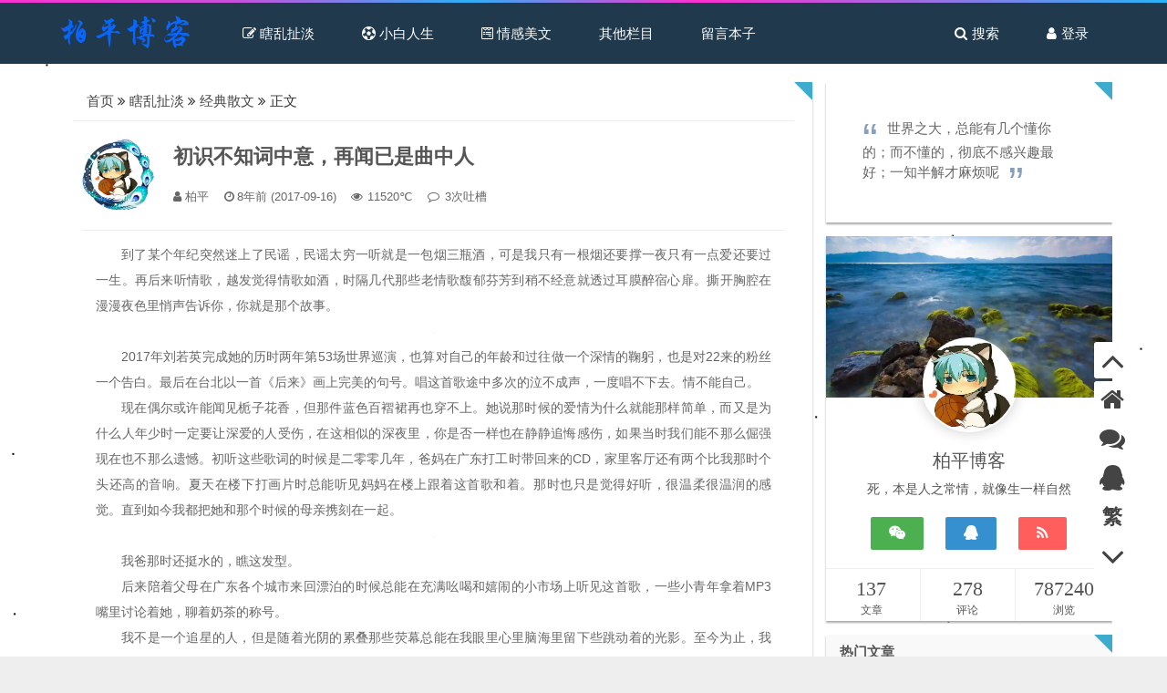

--- FILE ---
content_type: text/html; charset=utf-8
request_url: https://www.zbpnice.cn/post/135.html
body_size: 14063
content:
<!DOCTYPE html>
<html lang="zh-Hans">
<head>
	<meta http-equiv="Content-Type" content="text/html; charset=utf-8"/>
	<meta http-equiv="X-UA-Compatible" content="ie=edge" />
	<meta itemprop="name" content="柏平博客-初识不知词中意，再闻已是曲中人"/>
    <meta itemprop="image" content="https://www.zbpnice.cn/zb_users/theme/zbpLucky/static/siteimg/favicon.ico" />
    <meta name="description" itemprop="description" content="柏平博客|博客|章柏平博客|章柏平|追梦|追梦人-一个正在努力奋斗学的的小白站长,实时分享一些比较好的文章等其他互联网最新动态讯息。并搬运一些模板文件供广大网友研究探讨。" />
	<meta name="viewport" content="width=device-width, initial-scale=1.0, maximum-scale=1.0">
		<title>初识不知词中意，再闻已是曲中人|经典散文|柏平博客	</title>
		<meta name="generator" content="Z-BlogPHP 1.7.4" />
		<meta name="keywords" content="初识不知词中意，再闻已是曲中人">
<meta name="description" content="到了某个年纪突然迷上了民谣，民谣太穷一听就是一包烟三瓶酒，可是我只有一根烟还要撑一夜只有一点爱还要过一生。再后来听情歌，越发觉得情歌如酒，时隔几代那些老情歌馥郁芬芳到稍不经意就透过耳膜醉宿心扉。撕开胸...">
	<link rel="stylesheet" href="https://www.zbpnice.cn/zb_users/theme/zbpLucky/style/style.css?t=1769504341" type="text/css" media="all"/>
	<link rel="stylesheet" href="https://www.zbpnice.cn/zb_users/theme/zbpLucky/static/font-awesome/font-awesome.min.css">
	<script src="https://www.zbpnice.cn/zb_system/script/jquery-2.2.4.min.js" type="text/javascript"></script>
    <script src="https://www.zbpnice.cn/zb_system/script/zblogphp.js" type="text/javascript"></script>
    <script src="https://www.zbpnice.cn/zb_system/script/md5.js" type="text/javascript"></script>
    <script src="https://www.zbpnice.cn/zb_system/script/c_html_js_add.php" type="text/javascript"></script>
    <script src="https://www.zbpnice.cn/zb_users/theme/zbpLucky/script/jquery.qrcode.min.js" type="text/javascript"></script>

	<script>
	$(function(){
	    $('*').each(function(){
	        var alt = $(this).attr('alt') , title = $(this).attr('title');
	        var arr = ['',undefined];
	        var index = $.inArray(alt, arr) , indext = $.inArray(title, arr);
	        if(index == -1){
	           alt = alt.replace(/<[^>]+>/g,'');
	           $(this).attr('alt',alt);
	        }
	        if(indext == -1){
	            title = title.replace(/<[^>]+>/g,'');
	            $(this).attr('title',title);
	        }
	    });
	 });
	</script><link rel="stylesheet" href="https://www.zbpnice.cn/zb_users/plugin/zbp_links/zbpLink.css" type="text/css" />
<script type="text/javascript" src="https://www.zbpnice.cn/zb_users/plugin/ckplayer/ckplayer/ckplayer.js"></script>	<link href="https://www.zbpnice.cn/zb_users/theme/zbpLucky/static/siteimg/favicon.ico" type="image/x-icon" rel="icon"/>
</head>
<!--[if IE]> <div class="browseupgrade">当前网页在您正在使用的浏览器下<strong>体验不佳</strong>，为了体验更好的访问效果， 请<a href="http://browsehappy.com/" target="_blank">升级你的浏览器</a>.</div> <![endif]--><body>
	<nav id="menu" class="auto-hide">
         <ul>
            <li id="navbar-category-1"><a href="https://www.zbpnice.cn/category-xlcd.html"><i class="fa fa-pencil-square-o"></i> 瞎乱扯淡</a></li><li id="navbar-category-2"><a href="https://www.zbpnice.cn/category-xbrs.html"><i class="fa fa-soccer-ball-o"></i> 小白人生</a></li><li id="navbar-category-18"><a href="https://www.zbpnice.cn/category-qingg.html"><i class="fa fa-wpforms"></i> 情感美文</a></li><li><a href="javascript:;">其他栏目</a><ul><li id="navbar-page-163"><a href="https://www.zbpnice.cn/163.html"><i class="fa fa-users"></i> 读者强</a></li><li><a href="https://www.zbpnice.cn/?Link"><i class="fa fa-link"></i> 友链申请</a></li><li id="navbar-page-176"><a href="https://www.zbpnice.cn/176.html"><i class="fa fa-archive"></i> 文章归档</a></li></ul></li><li id="navbar-page-12"><a href="https://www.zbpnice.cn/12.html">留言本子</a></li>         </ul>
    </nav>
	<div class="mm-slideout wap-nav auto-hide">
		<a href="#menu" id="wap-menu"><i class="fa fa-bars fa-lg"></i></a> 
		<a href="javascript:;" id="wap-set"><i class="fa fa-cog fa-lg" aria-hidden="true"></i></a> 
		<div class="wap-logo"><a href="https://www.zbpnice.cn/"  alt="柏平博客-初识不知词中意，再闻已是曲中人" title="柏平博客-初识不知词中意，再闻已是曲中人"><img src="https://www.zbpnice.cn/zb_users/theme/zbpLucky/static/siteimg/logo.png"  alt="柏平博客-初识不知词中意，再闻已是曲中人"></a></div> 
	</div>
	<div class="set-bar auto-hide">
		    			<div class="login">
				<a href="javascript:;" class="jump"><i class="fa fa-user"></i>登录</a>			</div>
			<div class="search">
				<a href="javascript:;" class="jump"><i class="fa fa-search"></i>搜索</a>
			</div>
					</div>
	<div id="zbplucky">
	<div class="header">
		<div class="global-nav container" data-type="article"  data-infoid="15">
			<div class="logo"><a href="https://www.zbpnice.cn/"  alt="柏平博客-初识不知词中意，再闻已是曲中人" title="柏平博客-初识不知词中意，再闻已是曲中人"><img src="https://www.zbpnice.cn/zb_users/theme/zbpLucky/static/siteimg/logo.png"  alt="柏平博客-初识不知词中意，再闻已是曲中人"></a></div>
			<ul class="menu-nav">
				<li id="navbar-category-1"><a href="https://www.zbpnice.cn/category-xlcd.html"><i class="fa fa-pencil-square-o"></i> 瞎乱扯淡</a></li><li id="navbar-category-2"><a href="https://www.zbpnice.cn/category-xbrs.html"><i class="fa fa-soccer-ball-o"></i> 小白人生</a></li><li id="navbar-category-18"><a href="https://www.zbpnice.cn/category-qingg.html"><i class="fa fa-wpforms"></i> 情感美文</a></li><li><a href="javascript:;">其他栏目</a><ul><li id="navbar-page-163"><a href="https://www.zbpnice.cn/163.html"><i class="fa fa-users"></i> 读者强</a></li><li><a href="https://www.zbpnice.cn/?Link"><i class="fa fa-link"></i> 友链申请</a></li><li id="navbar-page-176"><a href="https://www.zbpnice.cn/176.html"><i class="fa fa-archive"></i> 文章归档</a></li></ul></li><li id="navbar-page-12"><a href="https://www.zbpnice.cn/12.html">留言本子</a></li>			</ul>
						<div class="login">
				<a href="javascript:;" class="jump"><i class="fa fa-user"></i>登录</a>			</div>
			<div class="search">
				<a href="javascript:;" class="jump"><i class="fa fa-search"></i>搜索</a>
			</div>
					</div>
	</div><section class="container">
    <section class="wrapper">
        <section class="content-main">
        <section class="content-left ">
            <div class="content-box white">
                            		 
    <div class="breadcrumb"> 
     <a href="https://www.zbpnice.cn/" title="柏平博客">首页</a>    
     <i class="fa fa-angle-double-right"></i> <a href="https://www.zbpnice.cn/category-xlcd.html" title="查看瞎乱扯淡中的全部文章">瞎乱扯淡</a> <i class="fa fa-angle-double-right"></i> <a href="https://www.zbpnice.cn/category-sanwen.html" title="查看经典散文中的全部文章">经典散文</a>  <i class="fa fa-angle-double-right"></i> 正文
</div>
<div class="single-post">
	<header class="post-header">
				<div class="single-avatar avatar_gj">
      		<img src="https://www.zbpnice.cn/zb_users/theme/zbpLucky/static/siteimg/master.png" class="author-avatar" alt="" title="">
    	</div>
				<h1 class="post-title ">初识不知词中意，再闻已是曲中人</h1>
		<div class="post-info ">
			<span><i class="fa fa-user"></i> <a href="https://www.zbpnice.cn/author-1.html" title="柏平">柏平</a></span> 
			<span><i class="fa fa-clock-o fa-fw"></i>8年前 (2017-09-16)</span> 
			<span><i class="fa fa-eye fa-fw"></i> 11520℃</span> 
						<span class="com"><i class="fa fa-comment-o fa-fw"></i> <a href="javascript:;" title="点击评论">3次吐槽</a></span>
					</div>
	</header>
	    	    		<div class="post-content">
		<p style="text-indent: 2em;">到了某个年纪突然迷上了民谣，民谣太穷一听就是一包烟三瓶酒，可是我只有一根烟还要撑一夜只有一点爱还要过一生。再后来听情歌，越发觉得情歌如酒，时隔几代那些老情歌馥郁芬芳到稍不经意就透过耳膜醉宿心扉。撕开胸腔在漫漫夜色里悄声告诉你，你就是那个故事。</p><p style="text-indent: 0em; text-align: center;"><span class="lightgallery" data-src="https://www.zbpnice.cn/zb_users/upload/2017/09/20170916010928_20798.jpg"><img src="https://www.zbpnice.cn/zb_users/theme/zbpLucky/static/image/grey.gif" data-original="https://www.zbpnice.cn/zb_users/upload/2017/09/20170916010928_20798.jpg"/></span></p><p style="text-indent: 2em;">2017年刘若英完成她的历时两年第53场世界巡演，也算对自己的年龄和过往做一个深情的鞠躬，也是对22来的粉丝一个告白。最后在台北以一首《后来》画上完美的句号。唱这首歌途中多次的泣不成声，一度唱不下去。情不能自己。</p><p style="text-indent: 2em;">现在偶尔或许能闻见栀子花香，但那件蓝色百褶裙再也穿不上。她说那时候的爱情为什么就能那样简单，而又是为什么人年少时一定要让深爱的人受伤，在这相似的深夜里，你是否一样也在静静追悔感伤，如果当时我们能不那么倔强现在也不那么遗憾。初听这些歌词的时候是二零零几年，爸妈在广东打工时带回来的CD，家里客厅还有两个比我那时个头还高的音响。夏天在楼下打画片时总能听见妈妈在楼上跟着这首歌和着。那时也只是觉得好听，很温柔很温润的感觉。直到如今我都把她和那个时候的母亲携刻在一起。</p><p style="text-indent: 0em; text-align: center;"><span class="lightgallery" data-src="https://www.zbpnice.cn/zb_users/upload/2017/09/20170916010928_73193.jpg"><img src="https://www.zbpnice.cn/zb_users/theme/zbpLucky/static/image/grey.gif" data-original="https://www.zbpnice.cn/zb_users/upload/2017/09/20170916010928_73193.jpg"/></span></p><p style="text-indent: 2em;">我爸那时还挺水的，瞧这发型。</p><p style="text-indent: 2em;">后来陪着父母在广东各个城市来回漂泊的时候总能在充满吆喝和嬉闹的小市场上听见这首歌，一些小青年拿着MP3嘴里讨论着她，聊着奶茶的称号。</p><p style="text-indent: 2em;">我不是一个追星的人，但是随着光阴的累叠那些荧幕总能在我眼里心里脑海里留下些跳动着的光影。至今为止，我都记得她在粉红女郎里扮演的结婚狂，那给我带来了很多的欢乐，与此相似，我还记得紫薇的温柔，尽管最近满天飞的谩骂毁了我儿时的那段纯情的喜爱，但光影本就是脆弱不堪，稍微一点波动就能荡漾不已支离破碎，或者满是阴影。还好有奶茶的后来，还有到了这个年纪再听这首歌能红了眼的自己。</p><p style="text-indent: 2em;">初恋时感觉把自己整个所有都投入了进去，包括哪些毫不加修饰的人性，个性。年轻气盛总把最坏的脾气给了最单纯的爱情。在里边茶不思饭不想或是激动难以言表，累死累活。今晚正好高中好伙伴找我聊天，说是聊天不过是想疏解下自己刚失恋的不甘不舍和悲痛，一个小时的通话让我看清当初自己的种种过错，也着急于伙伴的闹腾。总是要听别人的故事来认清自己，然后发现爱情大多雷同，结婚的大概也是细水长流和相互看透。好多问题不需要理由。每个人都想过得快乐。在爱情面前纠结公平不是自寻死路吗？雷小姐，祝你好运活在当下。因为我的确害怕到时我未娶你未嫁你要来折腾我。哈哈！我们从不及音响高的孩童到如今能把麦言情，这大概就是这首歌给我最大的魅力。</p><p style="text-align: center; text-indent: 0em;"><span class="lightgallery" data-src="https://www.zbpnice.cn/zb_users/upload/2017/09/20170916010929_86337.jpg"><img src="https://www.zbpnice.cn/zb_users/theme/zbpLucky/static/image/grey.gif" data-original="https://www.zbpnice.cn/zb_users/upload/2017/09/20170916010929_86337.jpg"/></span><span class="lightgallery" data-src="https://www.zbpnice.cn/zb_users/upload/2017/09/20170916010929_63966.jpg"><img src="https://www.zbpnice.cn/zb_users/theme/zbpLucky/static/image/grey.gif" data-original="https://www.zbpnice.cn/zb_users/upload/2017/09/20170916010929_63966.jpg"/></span></p><p style="text-indent: 2em;">上一张最爱的照片，那时候的女性气质都特好。</p><p style="text-indent: 2em;">2013上了大学突然喜欢民谣，开始觉得民谣很酷，浓浓的烟尘一把吉他一身牛仔还有一副厚重的嗓音，像是要把诗和远方缓慢而拼命地锤进自己的人生里。然后讲给旅途的陌生人。我就整天在寝室扯着嗓子唱《南山南》和《平凡之路》。刚放序曲室友文杰就大喊大叫：俊俊，飞龙快跑，志伟要唱歌啦，啊！</p><p style="text-indent: 2em;">后来我热血上头报了吉他班，问乐队的哥哥借了他心爱的吉他。以为自己要从此成为女生宿舍楼下的情歌杀手。结果和旋刚学自己就病倒了，丢下学生会工作，还有学业，还有……变相休学地到处就医，哈哈，最后情歌杀手没做成，到是喝药喝成个傻逼。那段时间以为过不去了，医生瞎扯说的话把我和我妈都吓坏了，还不肯收我住院。有一天躺在后座上发呆，爸爸开着车突然说了一句，只要活着其它都不是小事，懂吗？我坐起来把车窗打到最底手指也没松开，在扑面而来的风中说了声：好，我知道。</p><p style="text-indent: 2em;">俊俊在去帮我拿班主任给我的2000块钱时打了个电话给我，于是我正好错过了一个陌生号码的电话。后来打过去是好久没联系的前女友，说她刚工作没什么积蓄先给我几千用着。我说我挺好的你别听陈套婆瞎说。然后稍微聊了些家常就挂了电话。之后我站在阳台发了很久的呆。然后那是我生病后第一次情绪失控。</p><p style="text-indent: 2em;">MD。</p><p style="text-indent: 2em;">后来用药怕打扰整栋楼就搬出去了，300块的房子恰巧又不能煮药，又搬到教师公寓，正好滑板社哥们租房。我们住了个可以煮东西的套间平摊房费。那段时间挺感动，几个玩的好的时不时来哪里聚餐玩耍，有时陪我隔天打针，知道每针后副作用必定发热又买了止痛药让我入眠。多亏了他们。也难为他们了，特别是室友大兄弟。辛苦了。</p><p style="text-indent: 2em;">兜兜转转时间还不是照样过，挺感谢时光，给我解决了不少问题。那段时间重新听民谣觉得一点都不酷。狗屁牛仔狗屁诗和远方。根本就是满天沙尘一身烂布一把破吉他还有一副干渴的嗓子在荒芜里挣扎前行不时发出的低吼，还偏偏不甘于就地而坐，死守着尊严。但是那份喜爱却变成了倾听和沉默。那时候赵雷浑厚有力的态度给我很多勇气。</p><p style="text-indent: 0em; text-align: center;"><span class="lightgallery" data-src="https://www.zbpnice.cn/zb_users/upload/2017/09/20170916010930_50446.jpg"><img src="https://www.zbpnice.cn/zb_users/theme/zbpLucky/static/image/grey.gif" data-original="https://www.zbpnice.cn/zb_users/upload/2017/09/20170916010930_50446.jpg"/></span></p><p style="text-indent: 2em;">2017年5月份医生告诉我解放了。我跑到ktv唱了一首《平凡之路》，唱完趁朋友闹腾之际跑到厕所看着镜子里的自己笑了好久，眼都笑酸了。之后又拿到了驾照和毕业证。那时我感觉突然一身轻松，觉得什么事都不会让我再那么消沉，也不值得。发誓要善待周围人。</p><p style="text-indent: 2em;">然后那段时间歌单里都是一些轻快如《way back into love》的歌。</p><p style="text-indent: 2em;">很多人都说民谣就是一个爷们的矫情，或者是少年不知愁滋味，为赋新词强说愁。可我觉得宋冬野的董小姐 马頔的南山南 贰佰的玫瑰 奥博的佳妮，赵雷的南方姑娘唱不是爱情，唱的都是自己和故事。有人说风流本就是个梦，丝不如竹竹不如肉，唱的永远比说的好听。既然是故事，无感同身受当然无法共鸣。各自欢喜。毕竟hiphop现在都这么火。</p><p style="text-indent: 2em;">你用心你总会发现你身边有很多故事，毕业季，我送飞龙上车站的时候不喜欢拍照的他叫我合拍了张照片，启兴走的时候留了一张我和他的合照给我，他女朋友在他走后泣不成声，我没有安慰，我知道很多东西你不需要参与进去，你就是一个听歌的人，没人非要你唱你喜欢的歌曲。有些人只希望你听着就行。杨大侠半夜游荡在陌生的城市时打了个电话给我，他坐在公园的长凳上，我知道他所有的故事。他突然叫我唱一首歌给他，我唱了一首陈鸿宇的《理想三旬》就着他那边的哽咽我加速唱完了这首歌。第一次觉得这首歌那么难唱。他比我更不容易吧。他比我更能包容。因为别无选择。</p><p style="text-indent: 2em;">教师公寓到九月份只剩我一个人了，寝室也空了。每天也没啥事。好像在等谁回来。那是我最放松的时候，可是那些帮我度过难关的人都走了。我以为就这么样了。收拾收拾好像大学就这么啥也不剩了。我把最爱的一盆植物留给了楼下的老爷爷。整理这些年收到的礼物，有点压抑。然后突然遇到了一个考司法的同学，他在和我散步的时候说给我唱首歌《人间》</p><p style="text-indent: 2em;">不是所有感情都会有始有终孤独尽头不一定惶恐可生命总免不了 最初的一阵痛但愿你的眼睛 只看得到笑容但愿你流下每一滴泪 都让人感动但愿你以後每一个梦 不会一场空</p><p style="text-indent: 2em;">这句话他刻在马克杯上作为我的离别礼物。我感动良久。这首歌以前真的听过，但从没人唱的他那么认真。好哥们，一辈子。</p><p style="text-indent: 2em;">旋律到这本就该停了，故事到这也该结束了。</p><p style="text-indent: 2em;">但是</p><p style="text-indent: 2em;">关于后来，后来是我们大家都过得如歌一般如词一样。哈哈。</p><p style="text-indent: 2em;">长亭外，古道边，那些花儿不会再开，你听，行歌，谁一边走一边唱一边回头张望？就老去吧，孤独别醒来。梦倒塌的地方今已爬蛮青苔。那就是人间，还有你的平凡之路。</p><p><br style="text-align: left;"/></p><p style="text-indent: 2em;">谢谢你把故事看到这</p><p><br/></p><p style="text-indent: 2em;">转载：博主老铁微博—<a href="http://weibo.com/u/5553133048?refer_flag=1005055014_&is_hot=1#_rnd1505353904745" target="_blank">wim此子此子如此如此</a></p>	</div>
	<div id="single-social">
  <div class="social-main">
    <span class="like"><a href="javascript:;" id="zbpLucky_prise_id-135" onclick="zbpLucky_prise('135')" class="zbpLucky_prise" title="好文！一定要点赞！"><i class="fa fa-thumbs-up"></i> 赞 <em class="count">2</em></a></span>
    <span class="shang-p"><a href="javascript:;" id="shang-main-p">赏</a></span>
    <span class="share-s"><a href="javascript:;" id="share-main-s"><i class="fa fa-share-alt"></i> 分享</a></span>
    <div class="clear"></div>
  </div>
</div>

<div id="mask_shadow"></div>
<div class="pay-share" id="das">
<div class="title">
  <p>选择赏赐方式：</p>
 	<i class="close-dialog">×</i>
</div>
<div class="cont">
	<div class="social_header"> 
		<label for="alipay">
			<input type="radio" id="alipay"  value="0" name="pay-das" checked="checked">支付宝
		</label>
		<label for="wechat">
			<input type="radio" id="wechat"  value="1" name="pay-das">微信
		</label> 
	</div>
	<div class="social_box alipay" id="ds0">
		<img src="https://www.zbpnice.cn/zb_users/theme/zbpLucky/static/siteimg/zfb.png">
	</div>
	<div class="social_box wechat" id="ds1">
		<img src="https://www.zbpnice.cn/zb_users/theme/zbpLucky/static/siteimg/wxds.png">
	</div>
	<p>
		多少都是心意，感谢大家
	</p>
</div>
</div>
<div class="pay-share" id="shares">
<div class="title">
  <p>选择分享方式：</p>
 	<i class="close-dialog">×</i>
</div>
<div class="cont">
	<div class='social_group'>
		<a href="javascript:;" title="分享到QQ好友" data-url="http://connect.qq.com/widget/shareqq/index.html?url=https%3A%2F%2Fwww.zbpnice.cn%2Fpost%2F135.html&title=初识不知词中意，再闻已是曲中人-柏平博客&desc=给你分享一篇好文章，快来看看吧！&summary=&site=柏平博客"><span class="msb_network_button weixin"></span></a>
		<a href="javascript:;" title="分享到新浪微博" data-url="http://service.weibo.com/share/share.php?title=初识不知词中意，再闻已是曲中人-柏平博客&amp;url=https%3A%2F%2Fwww.zbpnice.cn%2Fpost%2F135.html&amp;source=柏平博客&amp;pic="><span class="msb_network_button sina"></span></a>
		<a href="javascript:;" title="分享到QQ空间" data-url="http://sns.qzone.qq.com/cgi-bin/qzshare/cgi_qzshare_onekey?url=https%3A%2F%2Fwww.zbpnice.cn%2Fpost%2F135.html&amp;desc=给大家分享一篇好文章，快来看看吧！&amp;title=初识不知词中意，再闻已是曲中人-柏平博客&amp;source=柏平博客&amp;pics=&amp;summary=到了某个年纪突然迷上了民谣，民谣太穷一听就是一包烟三瓶酒，可是我只有一根烟还要撑一夜只有一点爱还要过一生。再后来听情歌，越发觉得情歌如酒，时隔几代那些老情歌馥郁芬芳到稍不经意就透过耳膜醉宿心扉。撕开胸..."><span class="msb_network_button qZone"></span></a>
		<a href="javascript:;" title="分享到豆瓣" data-url="http://shuo.douban.com/!service/share?href=https%3A%2F%2Fwww.zbpnice.cn%2Fpost%2F135.html&amp;name=初识不知词中意，再闻已是曲中人-柏平博客&amp;text=到了某个年纪突然迷上了民谣，民谣太穷一听就是一包烟三瓶酒，可是我只有一根烟还要撑一夜只有一点爱还要过一生。再后来听情歌，越发觉得情歌如酒，时隔几代那些老情歌馥郁芬芳到稍不经意就透过耳膜醉宿心扉。撕开胸...&amp;image="><span class="msb_network_button douban"></span></a>
		</div>
	<div id="qrcode-img"></div>
	<p>
		扫一扫分享到微信朋友圈
	</p>
</div>
</div>
<script>
if(!+[1,]){Render = "table";} else {Render = "canvas";};content = utf16to8('https://www.zbpnice.cn/post/135.html');
$('#qrcode-img').qrcode({width: 185,height: 185,render: Render,correctLevel: 0,text: content});
</script>
</div>



<div class="single-copy">
    <div class="single-copyone">
        <p>本文标题：初识不知词中意，再闻已是曲中人</p>
        <p>本文地址：https://www.zbpnice.cn/post/135.html</p>
        <p>温馨提示：文章内容系作者个人观点，不代表柏平博客对观点赞同或支持。</p>
        <p>版权声明：        本文为原创文章，创建于8年前 (2017-09-16)，版权归&nbsp;<a href="https://www.zbpnice.cn/author-1.html" target="_blank">柏平</a>&nbsp;所有，欢迎分享本文，转载请保留出处！
                </p>
    </div>
</div><div class="single-related"><h4><i class="fa fa-paper-plane"></i> 相关推荐</h4><ul><li><a href="https://www.zbpnice.cn/post/45.html" title="你只是看起来很努力(2017-06-26)"><img alt="你只是看起来很努力" src="https://www.zbpnice.cn/zb_users/theme/zbpLucky/static/image/grey.gif" data-original=https://www.zbpnice.cn/zb_users/theme/zbpLucky/static/random/12.jpg><h4>你只是看起来很努力</h4></a></li><li><a href="https://www.zbpnice.cn/post/46.html" title="越被照顾好的人，越矫情(2017-06-26)"><img alt="越被照顾好的人，越矫情" src="https://www.zbpnice.cn/zb_users/theme/zbpLucky/static/image/grey.gif" data-original=https://www.zbpnice.cn/zb_users/theme/zbpLucky/static/random/19.jpg><h4>越被照顾好的人，越矫情</h4></a></li><li><a href="https://www.zbpnice.cn/post/47.html" title="那些插肩而过的人，是上天最好的安排(2017-06-26)"><img alt="那些插肩而过的人，是上天最好的安排" src="https://www.zbpnice.cn/zb_users/theme/zbpLucky/static/image/grey.gif" data-original=https://www.zbpnice.cn/zb_users/theme/zbpLucky/static/random/18.jpg><h4>那些插肩而过的人，是上天最好的安排</h4></a></li><li><a href="https://www.zbpnice.cn/post/48.html" title=" 那些以玩笑说出口的话，往往是最真的表达(2017-06-26)"><img alt=" 那些以玩笑说出口的话，往往是最真的表达" src="https://www.zbpnice.cn/zb_users/theme/zbpLucky/static/image/grey.gif" data-original=https://www.zbpnice.cn/zb_users/theme/zbpLucky/static/random/17.jpg><h4> 那些以玩笑说出口的话，往往是最真的表达</h4></a></li><li><a href="https://www.zbpnice.cn/post/49.html" title="有你们在的地方才是我的家(2017-06-26)"><img alt="有你们在的地方才是我的家" src="https://www.zbpnice.cn/zb_users/theme/zbpLucky/static/image/grey.gif" data-original=https://www.zbpnice.cn/zb_users/theme/zbpLucky/static/random/11.jpg><h4>有你们在的地方才是我的家</h4></a></li><li><a href="https://www.zbpnice.cn/post/50.html" title="这样，挺好(2017-06-26)"><img alt="这样，挺好" src="https://www.zbpnice.cn/zb_users/theme/zbpLucky/static/image/grey.gif" data-original=https://www.zbpnice.cn/zb_users/theme/zbpLucky/static/random/11.jpg><h4>这样，挺好</h4></a></li><li><a href="https://www.zbpnice.cn/post/51.html" title="做一个清醒的人(2017-06-26)"><img alt="做一个清醒的人" src="https://www.zbpnice.cn/zb_users/theme/zbpLucky/static/image/grey.gif" data-original=https://www.zbpnice.cn/zb_users/theme/zbpLucky/static/random/11.jpg><h4>做一个清醒的人</h4></a></li><li><a href="https://www.zbpnice.cn/post/70.html" title="你是我落入文字的忧伤(2017-07-03)"><img alt="你是我落入文字的忧伤" src="https://www.zbpnice.cn/zb_users/theme/zbpLucky/static/image/grey.gif" data-original=https://www.zbpnice.cn/zb_users/theme/zbpLucky/static/random/16.jpg><h4>你是我落入文字的忧伤</h4></a></li></ul></div><div class="single-pagebar"> 
		<a class="prev" href="https://www.zbpnice.cn/post/134.html" data-toggle="tooltip" data-placement="bottom"  title="二十几岁与奋不顾身"><span>上一篇</span><i class="prevTit">二十几岁与奋不顾身</i></a>
			<a class="next" href="https://www.zbpnice.cn/post/136.html" data-toggle="tooltip" data-placement="bottom" title="WordPress SEO指南"><span>下一篇</span><i class="prevTit">WordPress SEO指南</i></a>
	</div>
    <div class="single-com clear">
			    <div class="commentlist">
<h4><i class="fa fa-leaf"></i> 评论列表 :<span style="float:right">共有3人吐槽, 11520人围观</span></h4>
<label id="AjaxCommentBegin"></label>
<!--评论输出-->
<div class="msgbox" id="cmt446">
  <div class="msgimg">
        <img class="avatar"  alt='亚马逊白底图拍摄' src="https://www.zbpnice.cn/zb_users/theme/zbpLucky/static/avatar/latin_y.png" onerror='javascript:this.src="https://www.zbpnice.cn/zb_users/theme/zbpLucky/static/avatar/latin_y.png";this.onerror=null;'/>
        </div>
    <div class="msgtxt">
                <div class="msgname"><a href="https://www.zbpnice.cn/?external_link=http%3A%2F%2Fchuhai5.com%2F" rel="nofollow" target="_blank" style="font-weight: 600">亚马逊白底图拍摄</a>&nbsp;&nbsp;<span>5年前 (2021-08-12)&nbsp;</span>&nbsp;<span class='floor'>板凳</span><a href="#cmt446" class="re auto-hide" onclick="return zbp.comment.reply('446')">回复</a></div>
                <div class="msgarticle">
                        反复拜读了，理清了很多。<label id="AjaxComment446"></label>          	
          </div>
      </div>
</div><div class="msgbox" id="cmt57">
  <div class="msgimg">
        <img class="avatar"  alt='威客系统' src="https://q2.qlogo.cn/headimg_dl?dst_uin=2734070740@qq.com&spec=40" onerror='javascript:this.src="https://www.zbpnice.cn/zb_users/theme/zbpLucky/static/avatar/latin_w.png";this.onerror=null;'/>
        </div>
    <div class="msgtxt">
                <div class="msgname"><a href="https://www.zbpnice.cn/?external_link=http%3A%2F%2Fwww.kppw.cn%2F" rel="nofollow" target="_blank" style="font-weight: 600">威客系统</a>&nbsp;&nbsp;<span>8年前 (2017-09-18)&nbsp;</span>&nbsp;<span class='floor'>沙发</span><a href="#cmt57" class="re auto-hide" onclick="return zbp.comment.reply('57')">回复</a></div>
                <div class="msgarticle">
                        喜欢刘若英好多年<label id="AjaxComment57"></label>          	
          </div>
      </div>
</div>

<label id="AjaxCommentEnd"></label>
</div>

<!--评论框-->
<div class="commentpost clear" id="comment">
    <h4><i class="fa fa-pencil"></i> 发表评论:<a rel="nofollow" id="cancel-reply" href="#comment" style="display:none;"><small>取消回复</small></a></h4>
	<form action="https://www.zbpnice.cn/zb_system/cmd.php?act=cmt&amp;postid=135&amp;key=615c2fa876f4ada0f0b8265a240f461c" method="post" id="frmSumbit" target="_self" >
	<input type="hidden" name="inpId" id="inpId" value="135" />
	<input type="hidden" name="inpRevID" id="inpRevID" value="0" />
 
	<div class="comt-input">
		<input type="text" name="inpName" id="inpName" placeholder="昵称："  value="访客" size="28" tabindex="1" />
	</div>
	<div class="comt-input">
		<input type="text" name="inpEmail" id="inpEmail" placeholder="邮箱："  value="" size="28" tabindex="2" />
	</div>
	<div class="comt-input">
		<input type="text" name="inpHomePage" id="inpHomePage" placeholder="网址："  onfocus="this.value='http://'" size="28" tabindex="3" />
	</div>
	<div class="comt-textarea">
	    <textarea name="txaArticle" id="txaArticle" class="text" cols="50" rows="4" tabindex="5" ></textarea></div>
	<div class="comt-sub"><input name="sumbit" type="submit" tabindex="6" value="提交评论" onclick="return zbp.comment.post()" class="button" /></div>
	</form>
</div>
<script type="text/javascript">
				document.getElementById("txaArticle").onkeydown = function (moz_ev){
				var ev = null;
				if (window.event){
				ev = window.event;
				}else{
				ev = moz_ev;
				}
				if (ev != null && ev.ctrlKey && ev.keyCode == 13){
				document.getElementById("submit").click();}
				}
			</script>	</div>                        </div>
        </section>
        <aside class="content-slider">
                          
<div class="package records white">
<div class="function">
<div> <blockquote><p>世界之大，总能有几个懂你的；而不懂的，彻底不感兴趣最好；一知半解才麻烦呢</p></blockquote></div>


</div>
</div><div class="package card white">
<div class="function">
<img src="https://www.zbpnice.cn/zb_users/theme/zbpLucky/static/siteimg/about.png" alt="" height="136">
	<div class="avatar-card ">
		<div class="avaimg"> 
			<img src="https://www.zbpnice.cn/zb_users/theme/zbpLucky/static/siteimg/master.png" alt="" > 
		</div> 
		<h3>柏平博客</h3> 
		<p>死，本是人之常情，就像生一样自然</p> 
		<span class="ava-weixin">
		<a title="微信" href="javascript:;"><i class="fa fa-weixin"></i><em style="background-image:url(https://www.zbpnice.cn/zb_users/theme/zbpLucky/static/siteimg/wx.png);"></em></a>
		</span>
		<span class="ava-qq"> 
		<a href="http://wpa.qq.com/msgrd?v=3&amp;uin=763989459&amp;site=qq&amp;menu=yes"  title="QQ联系我"><i class="fa fa-qq"></i></a> 
		</span>
		<span class="ava-rss">
		<a href="https://www.zbpnice.cn/feed.php" target="_blank" title="订阅我"><i class="fa fa-rss"></i></a> 
		</span>
		<div class="card-bottom"> 
			<div class="box"> 
				<h3 class="font-light">137</h3> 
				<small>文章</small> 
			</div> 
			<div class="box"> 
				<h3 class="font-light">278</h3> 
				<small>评论</small> 
			</div> 
			<div class="box"> 
				<h3 class="font-light">787240</h3> 
				<small>浏览</small> 
			</div> 
		</div> 
	</div>

</div>
</div><div class="package tabArticles white">
<div class="package-title">
	<div class="p-t">
				热门文章	</div>
</div>
<div class="function">

<ul><li><em id="s_1">1</em><a href="https://www.zbpnice.cn/post/154.html" title="发表于2018-01-23 浏览量：17144">zblog友情链接插件(收费)</a></li><li><em id="s_2">2</em><a href="https://www.zbpnice.cn/post/161.html" title="发表于2018-03-17 浏览量：13804">zbpBlue简洁个人博客(收费)</a></li><li><em id="s_3">3</em><a href="https://www.zbpnice.cn/post/164.html" title="发表于2018-03-30 浏览量：11624">柏平博客私人影院-由来篇</a></li><li><em id="s_4">4</em><a href="https://www.zbpnice.cn/post/187.html" title="发表于2019-07-20 浏览量：11618">对于蠢卵，一般处于不反驳状态</a></li><li><em id="s_5">5</em><a href="https://www.zbpnice.cn/post/135.html" title="发表于2017-09-16 浏览量：11519">初识不知词中意，再闻已是曲中人</a></li><li><em id="s_6">6</em><a href="https://www.zbpnice.cn/post/165.html" title="发表于2018-04-17 浏览量：10352">叹无知</a></li><li><em id="s_7">7</em><a href="https://www.zbpnice.cn/post/170.html" title="发表于2018-06-26 浏览量：10262">解析a标签中的链接</a></li><li><em id="s_8">8</em><a href="https://www.zbpnice.cn/post/159.html" title="发表于2018-03-15 浏览量：9987">Live in the present moment(生活在此时此刻)</a></li></ul>

</div>
</div><div class="package divComments white">
<div class="package-title">
	<div class="p-t">
				<i class="fa fa-comments-o"></i>
				最新留言	</div>
</div>
<div class="function">

<ul><li><span class="zb_avatar"><a href="https://www.zbpnice.cn/post/190.html#cmt782" title="查看评论内容" target="_blank"><img src="https://www.zbpnice.cn/zb_users/theme/zbpLucky/static/avatar/latin_q.png" onerror="javascript:this.src="https://www.zbpnice.cn/zb_users/theme/zbpLucky/static/avatar/latin_q.png" alt="quickq电脑版" title="quickq电脑版"></a></span><p><a href="https://www.zbpnice.cn/post/190.html#cmt782" title="查看评论内容" target="_blank">这个帖子好无聊啊！https://www.quickq9.com</a></p><small>quickq电脑版 评论于：2026年01月17日 23:07:45</small></li><li><span class="zb_avatar"><a href="https://www.zbpnice.cn/post/120.html#cmt781" title="查看评论内容" target="_blank"><img src="https://www.zbpnice.cn/zb_users/theme/zbpLucky/static/avatar/latin_q.png" onerror="javascript:this.src="https://www.zbpnice.cn/zb_users/theme/zbpLucky/static/avatar/latin_q.png" alt="QuickQ" title="QuickQ"></a></span><p><a href="https://www.zbpnice.cn/post/120.html#cmt781" title="查看评论内容" target="_blank">鉴定完毕！https://www.quickq9.com</a></p><small>QuickQ 评论于：2026年01月17日 01:58:56</small></li><li><span class="zb_avatar"><a href="https://www.zbpnice.cn/post/191.html#cmt780" title="查看评论内容" target="_blank"><img src="https://www.zbpnice.cn/zb_users/theme/zbpLucky/static/avatar/latin_q.png" onerror="javascript:this.src="https://www.zbpnice.cn/zb_users/theme/zbpLucky/static/avatar/latin_q.png" alt="quickq电脑版" title="quickq电脑版"></a></span><p><a href="https://www.zbpnice.cn/post/191.html#cmt780" title="查看评论内容" target="_blank">楼主今年多大了？https://www.quickq9.com</a></p><small>quickq电脑版 评论于：2026年01月16日 04:20:24</small></li><li><span class="zb_avatar"><a href="https://www.zbpnice.cn/post/188.html#cmt779" title="查看评论内容" target="_blank"><img src="https://www.zbpnice.cn/zb_users/theme/zbpLucky/static/avatar/latin_q.png" onerror="javascript:this.src="https://www.zbpnice.cn/zb_users/theme/zbpLucky/static/avatar/latin_q.png" alt="quickq下载" title="quickq下载"></a></span><p><a href="https://www.zbpnice.cn/post/188.html#cmt779" title="查看评论内容" target="_blank">好帖子！https://www.quickq9.com</a></p><small>quickq下载 评论于：2026年01月15日 06:44:29</small></li><li><span class="zb_avatar"><a href="https://www.zbpnice.cn/post/188.html#cmt778" title="查看评论内容" target="_blank"><img src="https://www.zbpnice.cn/zb_users/theme/zbpLucky/static/avatar/latin_q.png" onerror="javascript:this.src="https://www.zbpnice.cn/zb_users/theme/zbpLucky/static/avatar/latin_q.png" alt="QuickQ" title="QuickQ"></a></span><p><a href="https://www.zbpnice.cn/post/188.html#cmt778" title="查看评论内容" target="_blank">看帖、回帖、拿分、走人https://www.quickq9.com</a></p><small>QuickQ 评论于：2026年01月14日 09:43:47</small></li></ul>

</div>
</div><div class="package ali white">
<div class="package-title">
	<div class="p-t">
				<i class="fa fa-modx"></i>
				更多人喜欢这个	</div>
</div>
<div class="function">
<div><a href="https://promotion.aliyun.com/ntms/act/enterprise-discount.html?userCode=eiiqmxa8" target="_bank"><img src="https://img.alicdn.com/tfs/TB1aDXhXpzqK1RjSZFvXXcB7VXa-259-194.jpg" width="100%"/></a></div>


</div>
</div>                    </aside>
    </section>
    </section>
</section>
<div class="footer">
    <div class="footer-box container">
        <div class="copyright"><span>备案号：<a href="http://beian.miit.gov.cn">湘ICP备17009941号-1</a></span><script>var _hmt = _hmt || [];(function() {  var hm = document.createElement("script");  hm.src = "https://hm.baidu.com/hm.js?a7e03dd681251d6fd768864794e3ef65";  var s = document.getElementsByTagName("script")[0];   s.parentNode.insertBefore(hm, s);})();</script></div>
        <div class="footer-author">Theme zbpLucky by <a href="http://www.zbpnice.cn">柏平博客</a>  基于<a href="http://www.zblogcn.com/" title="RainbowSoft Z-BlogPHP" rel="external nofollow" target="_blank">Z-BlogPHP</a></div>
    </div>
</div>
<div class="search-box">
        <div class="search-content">
        <form name="search" id="z_search" method="post" action="https://www.zbpnice.cn/zb_system/cmd.php?act=search"><input type="hidden" name="csrfToken" value="695d07aec8b082d2636a7f9e0efa1074"><input type="text" name="q" size="11" placeholder="请输入关键词"> <input type="submit" value="搜索" id="posBtn"></form>        </div>
        <div id="search-bg"></div>
</div>
<div class="LoginBox">
  <div class="Login-mark"></div>
  <div class="Login-containers">
    <div id="owl-login">
        <div class="hand"></div>
        <div class="hand hand-r"></div>
        <div class="arms">
            <div class="arm"></div>
            <div class="arm arm-r"></div>
       </div>
    </div>
    <div class="LoginHead">
      <h3>User Login</h3>
    </div>
    <div class="Login-main">
  <form method="post" action="#" id="loginFrom">
      <input type="hidden" name="csrfToken" id="csrfToken" value="a0c6085fd75e013239d6cf892eee0d03">
      <input type="hidden" name="savedate" id="savedate" value="30" />
    <div class="sign-text">
      <input type="text" id="edtUserName" name="edtUserName" size="20" value="" tabindex="1" placeholder="Username" />
      <i class="fa fa-user"></i>
    </div>
    <div class="sign-text">
      <input type="password" id="edtPassWord" name="edtPassWord" size="20" tabindex="2" placeholder="Password" autocomplete/>
      <i class="fa fa-lock" style="font-size:18px;"></i>
    </div>

    
    <div class="sign-text verify">
        <input type="text" id="edtValidcode" name="verify" size="20" tabindex="2" placeholder="Code" />
        <img src="https://www.zbpnice.cn/zb_system/script/c_validcode.php?id=login&time=m" onClick="javascript:this.src='https://www.zbpnice.cn/zb_system/script/c_validcode.php?id=login&time=m&tm='+Math.random();" alt="validcode"/>
        <i class="fa fa-gg-circle"></i>
    </div>
    

    <div class="sign-submit">
      <input id="btnPost" name="btnPost" type="button" value="登录" class="button" tabindex="99"/>
      <label for="chkRemember">
      <input type="checkbox" name="chkRemember" id="chkRemember"  tabindex="98" />保持登录</label>
    </div>
  </form>
  </div>
 </div>
  </div>

<div class="zbpLucky-bg"></div>
<div class="right_xf">
    <ul>
        <li  id="backtop"><a  title="返回顶部"><i class="fa fa-angle-up fa-3x"></i></a></li>
                <li><a  title="返回首页" href="https://www.zbpnice.cn/"><i class="fa fa-home fa-2x"></i></a></li>
                                <li id="com"><a title="快速评论" href="javascript:;"><i class="fa fa-comments fa-2x"></i></a></li>
                        <li><a href="http://wpa.qq.com/msgrd?v=3&uin=763989459&site=qq&menu=yes" title="联系我"><i class="fa fa-qq fa-2x"></i></a></li>
                <li><a id="StranLink" title="切换繁简文字" style="font-size: 22px;font-weight: 600;">繁</a></li>
                <li  id="backbottom"><a  title="跳转底部"><i class="fa fa-angle-down fa-3x"></i></a></li>
    </ul>
    </div>
<div class="loadpjax">
<div class="loaders">
<div class="loader">
    <div class="loader-inner ball-triangle-path">
          <div></div>
          <div></div>
          <div></div>
    </div>
</div>
</div>
</div>
</div>
<script language="javascript" src="https://www.zbpnice.cn/zb_users/theme/zbpLucky/script/zh-cn-tw.js"></script>
<script src="https://www.zbpnice.cn/zb_users/theme/zbpLucky/script/zbpLucky.js?t=1769504341" type="text/javascript"></script>
<script src="https://www.zbpnice.cn/zb_users/theme/zbpLucky/script/pjax.js" type="text/javascript"></script>
<script type="text/javascript">document.writeln(unescape("%3Cscript color=\"#F7FAFC\" background=\"#FFFFFF\" opacity=\"1\" zIndex=\"-3\" count=\"60\"  src=\"https://www.zbpnice.cn/zb_users/theme/zbpLucky/script/bgCanvas.js\" type=\"text/javascript\"%3E%3C/script%3E"));</script>
<script type="text/javascript">
    $(function() {
        $("img:not(.msgimg>img)").lazyload({
            placeholder:"https://www.zbpnice.cn/zb_users/theme/zbpLucky/static/image/grey.gif",
            effect:"fadeIn",
            failurelimit : 30
          });$(".wrapper").lightGallery({zoomFromImage: false,selector:'.lightgallery',thumbnail:true,animateThumb: false,showThumbByDefault: false}); var mySwiper = new Swiper ('.swiper-container', {loop: true,
    speed:500,
    effect:'fade',
    autoplay:true,// 如果需要分页器
    pagination: {
      el: '.swiper-pagination',
      clickable :true,
    },});
    });
   
</script>
     <script>function zbplinks(){
     				var ajaxlinkdata=$("#zbpLink").serialize();
     				jQuery.post(ajaxurl+"zbp_links_ajax",ajaxlinkdata,function(result){
     					switch(result.status){
     						case 300:
     						    $("body").msgBox({title:'申请通知',msg:'申请失败！！！',icon:'info-circle',bgColor:'#ffa501'});
    	 						break;
    	 					case 250:
    	 					    $("body").msgBox({title:'申请通知',msg:'请输入正确的链接！！！',icon:'info-circle',bgColor:'#ffa501'});
    	 						break;
    	 					case 240:
    	 					    $("body").msgBox({title:'申请通知',msg:'链接不能过长！！！',icon:'info-circle',bgColor:'#ffa501'});
    	 						break;
     						default:
     						    $("body").msgBox({title:'申请通知',msg:'申请成功，等待站长审核通过！！！',icon:'check-circle',bgColor:'#3dabce',color:'#3fff00',time:'1500'});
     						    $('.Link input').val('');
     							break;
     					};
     				},'json');};</script></body>
</html>
<!--290.83 ms , 37 queries , 3380kb memory , 0 error-->

--- FILE ---
content_type: text/css
request_url: https://www.zbpnice.cn/zb_users/theme/zbpLucky/style/style.css?t=1769504341
body_size: 27658
content:
/*
Theme ID: zbpLucky
Author: BaiPing
Author URI: https://www.zbpnice.cn
Author QQ: 763989459
Author Email: 763989459@qq.com
*/
html{font-size:10px}body{color:#555;background:#eee;font:14px/1.5 -apple-system,BlinkMacSystemFont,"Segoe UI","Helvetica Neue",Lato,Roboto,"PingFang SC","Microsoft JhengHei","Microsoft YaHei",sans-serif;margin:0;padding:0}html,body,div,span,object,iframe,h1,h2,h3,h4,h5,h6,p,blockquote,pre,abbr,address,cite,code,del,dfn,em,img,ins,kbd,q,samp,small,strong,sub,sup,var,b,i,dl,dt,dd,ol,ul,li,fieldset,form,label,legend,table,caption,tbody,tfoot,thead,tr,th,td,article,aside,canvas,details,figcaption,figure,footer,header,hgroup,menu,nav,section,summary,time,mark,audio,video{margin:0;padding:0;outline:0;border:0;vertical-align:baseline}i,cite,em,var,address,dfn{font-style:initial}iframe{max-width:100%!important}li,ul{list-style-type:none;list-style:none}a,button.submit,.re{color:#444;text-decoration:none;-webkit-transition:all .2s ease-in;-moz-transition:all .2s ease-in;-o-transition:all .2s ease-in;transition:all .2s ease-in;outline:0}a:hover{color:#3dabce;outline:0}h1,h2,h3,h4,h5,h6{color:inherit;font-weight:500;font-family:inherit;line-height:1.1}table{border-spacing:0;width:100%;border-collapse:collapse}input,img{outline:medium none;border:0}input:-webkit-autofill{background-color:0 0!important;color:#fff!important}input[type=text],input[type=email],input[type=url],input[type=password],textarea{-webkit-box-sizing:border-box;-moz-box-sizing:border-box;box-sizing:border-box;padding:5px;width:100%;border:1px solid #ccc;border-radius:2px}button,input,select,textarea{font-size:inherit;font-family:inherit;line-height:inherit;-webkit-user-select:none;-moz-user-select:none;-ms-user-select:none;user-select:none}::-moz-selection{background:#ffc;color:#333}::-ms-selection{background:#ffc;color:#333}::-o-selection{background:#ffc;color:#333}::selection{background:#ffc;color:#333}img{margin:0;padding:0;max-width:100%;height:auto;vertical-align:middle;-webkit-transition:all .5s ease-out 0s;-o-transition:all .5s ease-out 0s;transition:all .5s ease-out 0s}textarea{resize:vertical;background-color:#f9f9f9;padding:4px}hr{margin-top:20px;margin-bottom:20px;border:0;border-top:1px solid #eee}pre{font-size:13px;border-radius:3px}pre{word-break:break-all}::-webkit-scrollbar{width:8px;height:8px}::-webkit-scrollbar-track,::-webkit-scrollbar-thumb{border:5px solid transparent}::-webkit-scrollbar-track{box-shadow:1px 1px 5px rgba(0,0,0,.7)}::-webkit-scrollbar-thumb{min-height:20px;background-clip:content-box;background:#20394c}::-webkit-scrollbar-thumb:hover{background:#3dabce}::-webkit-scrollbar-corner{background:transparent}@keyframes jump{0%,100%{-moz-transform:rotate(0deg);-ms-transform:rotate(0deg);-webkit-transform:rotate(0deg);transform:rotate(0deg)}25%{-moz-transform:rotate(10deg);-ms-transform:rotate(10deg);-webkit-transform:rotate(10deg);transform:rotate(10deg)}50%{-moz-transform:rotate(-10deg);-ms-transform:rotate(-10deg);-webkit-transform:rotate(-10deg);transform:rotate(-10deg)}75%{-moz-transform:rotate(5deg);-ms-transform:rotate(5deg);-webkit-transform:rotate(5deg);transform:rotate(5deg)}85%{-moz-transform:rotate(-5deg);-ms-transform:rotate(-5deg);-webkit-transform:rotate(-5deg);transform:rotate(-5deg)}}@-webkit-keyframes jump{0%,100%{-moz-transform:rotate(0deg);-ms-transform:rotate(0deg);-webkit-transform:rotate(0deg);transform:rotate(0deg)}25%{-moz-transform:rotate(10deg);-ms-transform:rotate(10deg);-webkit-transform:rotate(10deg);transform:rotate(10deg)}50%{-moz-transform:rotate(-10deg);-ms-transform:rotate(-10deg);-webkit-transform:rotate(-10deg);transform:rotate(-10deg)}75%{-moz-transform:rotate(5deg);-ms-transform:rotate(5deg);-webkit-transform:rotate(5deg);transform:rotate(5deg)}85%{-moz-transform:rotate(-5deg);-ms-transform:rotate(-5deg);-webkit-transform:rotate(-5deg);transform:rotate(-5deg)}}@-moz-keyframes jump{0%,100%{-moz-transform:rotate(0deg);-ms-transform:rotate(0deg);-webkit-transform:rotate(0deg);transform:rotate(0deg)}25%{-moz-transform:rotate(10deg);-ms-transform:rotate(10deg);-webkit-transform:rotate(10deg);transform:rotate(10deg)}50%{-moz-transform:rotate(-10deg);-ms-transform:rotate(-10deg);-webkit-transform:rotate(-10deg);transform:rotate(-10deg)}75%{-moz-transform:rotate(5deg);-ms-transform:rotate(5deg);-webkit-transform:rotate(5deg);transform:rotate(5deg)}85%{-moz-transform:rotate(-5deg);-ms-transform:rotate(-5deg);-webkit-transform:rotate(-5deg);transform:rotate(-5deg)}}@-o-keyframes jump{0%,100%{-moz-transform:rotate(0deg);-ms-transform:rotate(0deg);-webkit-transform:rotate(0deg);transform:rotate(0deg)}25%{-moz-transform:rotate(10deg);-ms-transform:rotate(10deg);-webkit-transform:rotate(10deg);transform:rotate(10deg)}50%{-moz-transform:rotate(-10deg);-ms-transform:rotate(-10deg);-webkit-transform:rotate(-10deg);transform:rotate(-10deg)}75%{-moz-transform:rotate(5deg);-ms-transform:rotate(5deg);-webkit-transform:rotate(5deg);transform:rotate(5deg)}85%{-moz-transform:rotate(-5deg);-ms-transform:rotate(-5deg);-webkit-transform:rotate(-5deg);transform:rotate(-5deg)}
}@-webkit-keyframes fadeIn{from{opacity:0;-webkit-transform:translateY(-15px)}to{opacity:1;-webkit-transform:translateY(0)}}@keyframes fadeIn{from{opacity:0;transform:translateY(-15px)}to{opacity:1;transform:translateY(0)}}@-webkit-keyframes scan{from{opacity:0;-webkit-transform:scale(0);transform:scale(0)}to{opacity:1;-webkit-transform:scale(1);transform:scale(1)}}@keyframes scan{from{opacity:0;-webkit-transform:scale(0);transform:scale(0)}to{opacity:1;-webkit-transform:scale(1);transform:scale(1)}}blockquote{font-size:15px;color:#666!important;padding:10px 25px;margin:15px 0;-webkit-transition:all .2s ease-out;-moz-transition:all .2s ease-out;-ms-transition:all .2s ease-out;-o-transition:all .2s ease-out;transition:all .2s ease-out}blockquote:hover{background:#f7f7f7}blockquote:before{content:'\201C';font:50px Arial;line-height:5px;margin-right:10px;vertical-align:-24px;color:#8a9fbc}blockquote:after{content:'\201D';font:50px Arial;line-height:5px;margin-left:10px;vertical-align:-24px;color:#8a9fbc}blockquote p:first-child{display:inline}fieldset{border:1px solid #eee;border-radius:3px;padding:10px 15px;margin:15px 0}fieldset>legend{background-color:#eb5055;color:#fff;border-radius:2px;padding:2px 5px;line-height:normal;font-size:12px}fieldset ul li,.main-statistics,.post-archives ul li{list-style:none!important;padding:0!important}.alert,.alerts{text-align:left;padding:10px 15px;margin-bottom:20px;border:1px solid transparent;border-radius:4px}.alerts{margin:20px 0}.alert-danger{color:#a94442;background-color:#f2dede;border-color:#ebccd1}.alert-warning{color:#8a6d3b;background-color:#fcf8e3;border-color:#faebcc}.alert-success{color:#3c763d;background-color:#dff0d8;border-color:#d6e9c6}.clear{clear:both}.inset{box-shadow:1px 1px 1px inset rgba(0,0,0,.4)}.white{box-shadow:0 2px 2px #AAA}.white,.header-white,.header-white .menu-nav ul{background:#fff!important}.auto-hide,.loadpjax,.tab-content .tabconent,.commentlist .pagebar .ajax-load{display:none}.content-box .item-post .noclamp{display:block!important}.content-box .item-post:hover img,.CmsBom-pic:hover img,.single-related ul li:hover img{transform:scale(1.2)}.left,.wap-nav #wap-menu,.header .logo,.header .menu-nav,.header .menu-nav>li,.menu-nav li>a,.content-left,.item-post .post-thumb,.item-post .post-content{float:left}.right,.header .search,.header .login,.header .loginOut,.content-slider,.wap-nav #wap-set,.set-bar .login,.set-bar .loginOut,.cp-vrs,.commentpost #cancel-reply,.commentlist .msgname .re,.commentlist .msgname .floor{float:right}.header .search>a,.header .login>a,.loginOut>a,.header-white li:hover>a,.header-white .active a,.header-white .search:hover a,.header-white .login:hover a,.loginOut:hover a,.footer,.footer a,.cp-login>a,.cp-vrs>a,.divCalendar td#d>a{color:#fff}.header,.wap-nav{-webkit-transition:.5s ease-in-out all;-moz-transition:.5s ease-in-out all;-o-transition:.5s ease-in-out all;transition:.5s ease-in-out all}.header .login:hover .jump,.header .loginOut:hover .jump,.header .search:hover .jump{position:relative;-webkit-animation:jump .6s ease infinite;-moz-animation:jump .6s ease infinite;animation:jump .6s ease infinite}.search-box .search-content #z_search{-webkit-animation:fadeIn .6s linear;-moz-animation:fadeIn .6s linear;-ms-animation:fadeIn .6s linear;-o-animation:fadeIn .6s linear;animation:fadeIn .6s linear}.blockquote{font-size:15px;color:#666!important;background:#e8ebf2;padding:10px 25px;margin:15px 0;-webkit-transition:all .2s ease-out;-moz-transition:all .2s ease-out;-ms-transition:all .2s ease-out;-o-transition:all .2s ease-out;transition:all .2s ease-out}*:after,*:before,*{-webkit-box-sizing:border-box;-moz-box-sizing:border-box;box-sizing:border-box}.ads{text-align:center;clear:both;overflow:hidden;width:100%;height:auto;background:#fff;-webkit-transition:all .3s ease-out 0s;-o-transition:all .3s ease-out 0s;transition:all .3s ease-out 0s;border-radius:2px}.ads img{width:100%}.bottom-ad{margin-top:15px;margin-bottom:15px;box-shadow:none}.ads.cate-ad{margin:15px 0;border-bottom:1px solid #ddd;padding-bottom:15px;box-shadow:none}.ads.cateb-ad{margin-top:15px;float:left}.ads.single-ad{margin:15px 10px}.container{width:auto;max-width:1200px;margin:0 auto;padding-left:20px;padding-right:20px;box-sizing:border-box;position:relative}.set-bar .login,.set-bar .search,.set-bar .loginOut,.header .search>a,.header .login>a,.header .loginOut>a,.set-bar .login,.set-bar .search{display:inline-block}.wap-nav{position:fixed;top:0;left:0;height:45px;background:#20394c;overflow:hidden;width:100%;z-index:10!important}.wap-nav #wap-menu,.wap-nav #wap-set{width:45px;height:45px;display:inline-block;text-align:center;line-height:45px;color:#fff;z-index:11!important;background:#2e516b}.wap-logo{height:45px;overflow:hidden;position:absolute;left:45px;right:45px;text-align:center}.wap-logo img{height:100%}.set-bar{position:fixed;top:45px;left:0;right:0;z-index:10;padding:10px;background:#20394c}
.set-bar i{margin-right:5px}.set-bar .login,.set-bar .search,.set-bar .loginOut{padding:10px}.set-bar .login>a,.set-bar .loginOut,.set-bar .search>a{color:#fff}.set-bar #z_search{width:100%}.header{width:100%;background:#20394c;opacity:1;position:fixed;top:0;left:0;z-index:10}.header::before,.wap-nav::before{content:"";height:3px;position:absolute;top:0;width:100%;z-index:99;background:#000 linear-gradient(to left,#28b3f7,#9871e2,#fc31d0,#2eaff6,#c851da,#fa32d1)}.head-nav{top:-70px;opacity:.4}.header .global-nav{height:70px;z-index:5}.header .logo{height:70px;overflow:hidden}.header .logo a{height:70px;display:inline-block}.header .logo a img{height:100%;min-height:70px;border:0}.header .menu-nav{zoom:1;margin-left:25px}.header .menu-nav>li{position:relative;height:70px;-webkit-transition:all .2s ease-in;-moz-transition:all .2s ease-in;-o-transition:all .2s ease-in;transition:all .2s ease-in}.menu-nav li>a,.header .search,.header .login,.header .loginOut{cursor:pointer;height:100%;padding:26px 26px 26px 26px;color:#fff;font-size:1.5rem}.menu-nav li:hover,.menu-nav .active,.header .search:hover,.header .login:hover,.header .loginOut:hover{background:#385e7b}.menu-nav li:hover>ul{z-index:999999;opacity:1;visibility:visible;margin:0}.menu-nav ul{margin:20px 0 0 0;_margin:0;opacity:0;visibility:hidden;position:absolute;top:70px;left:0;z-index:1;background:#20394c;-webkit-transition:all .2s ease-in-out;-moz-transition:all .2s ease-in-out;-ms-transition:all .2s ease-in-out;-o-transition:all .2s ease-in-out;transition:all .2s ease-in-out}.menu-nav ul li{float:none;display:block;border-bottom:1px solid #385e7b;height:40px}.menu-nav ul a{width:130px;_height:10px;display:block;white-space:nowrap;float:none;padding:0 15px;text-transform:none;line-height:40px}.menu-nav ul li:first-child a:after{content:'';position:absolute;height:0;width:0;left:1em;top:-6px;border:6px solid transparent;border-left:6px solid transparent;border-right:6px solid transparent;border-bottom:6px solid #3e3e3e;border-top:0}.menu-nav ul li ul{left:130px;top:0}.menu-nav ul li ul li:first-child a:after{content:'';position:absolute;height:0;width:0;left:-12px;top:.8em;border:6px solid transparent;border-top:6px solid transparent;border-bottom:6px solid transparent;border-right:6px solid #3e3e3e}.header .search-form{display:table;float:right;background:0;height:70px;line-height:70px}.header #z_search,.set-bar #z_search{position:relative;display:inline-block;border-bottom:1px solid #e5e5e5;padding-right:35px;line-height:0}.header #z_search input:-internal-autofill-selected{-webkit-box-shadow:0 0 0 1000px transparent inset}.header #z_search input[type='text'],.set-bar #z_search input[type='text']{width:100%;height:30px;padding:3px 6px 4px 5px;border:0;outline:0;background:0;color:#fff;margin-left:35px}.header #z_search button[type='submit'],.set-bar #z_search button[type='submit']{width:35px;height:30px;position:absolute;left:0;top:0;border:0;cursor:pointer;background:0;color:#fff;font-size:1.3em;outline:0}.header .jump .fa{margin-right:5px}.header-white.header{opacity:.9;-webkit-box-shadow:0 0 3px 1px rgba(0,0,0,0.1);box-shadow:0 0 3px 1px rgba(0,0,0,0.1)}.header-white li>a,.header-white li a,.header-white .search a,.header-white .login a,.header-white .loginOut a,.header-white #z_search button[type='submit'],.header-white #z_search input[type='text']{color:rgba(0,0,0,.8)}.header-white .menu-nav ul li{border-bottom:1px solid #efefef}.header-white ul li:first-child a:after{border-bottom:6px solid #efefef}.header-white .menu-nav ul li ul li:first-child a:after{border-right:6px solid #efefef}.search-box{position:relative;display:none}.search-box #search-bg{display:none;position:fixed;top:0;left:0;width:100%;height:100%;z-index:15;background:rgba(255,255,255,0.8)}.search-box .search-content{display:none;width:600px;height:auto;vertical-align:middle;position:fixed;top:40%;left:50%;transform:translate(-50%,-50%);-webkit-perspective:800px;perspective:800px;z-index:16}.search-box .search-content #z_search{-webkit-animation:scan .6s linear;-moz-animation:scan .6s linear;-ms-animation:scan .6s linear;-o-animation:scan .6s linear;animation:scan .6s linear}.search-content #z_search>input[type='text']{height:65px;line-height:65px;padding:8px;text-align:center;color:#555;border:1px solid #23094c;border-radius:2px;-webkit-box-shadow:inset 0 1px 1px rgba(0,0,0,.075);box-shadow:inset 0 1px 1px rgba(0,0,0,.075)}.wrapper{min-height:450px;padding-top:90px;margin-bottom:20px;position:relative}.content-main{position:relative;min-height:450px;overflow:hidden;padding-bottom:3px;margin-bottom:13px}.right_xf{position:relative}.right_xf>ul{position:fixed;right:40px;bottom:87px}
.right_xf li>a{overflow:hidden;width:40px;height:40px;line-height:40px;border-radius:3px;display:block;text-align:center;margin:3px 0;background:#fff;cursor:pointer}.right_xf li>a .fa{width:100%;height:100%;line-height:40px;position:relative}.right_xf li>a .fa:before{position:absolute;top:0;left:0;width:100%;height:100%;text-align:center;font-family:"FontAwesome";overflow:hidden}.right_xf li:hover .fa:before{font-size:14px;word-break:break-all;padding:3px;line-height:18px}.right_xf li:hover .fa-angle-up:before{content:"\8FD4\56DE\9876\90E8"}.right_xf li:hover .fa-home:before{content:"\8FD4\56DE\9996\9875"}.right_xf li:hover .fa-comments:before{content:"\76F4\8FBE\8BC4\8BBA"}.right_xf li:hover .fa-qq:before{content:"QQ\8054\7CFB"}.right_xf li:hover .fa-angle-down:before{content:"\76F4\8FBE\5E95\90E8"}.pagebar{width:100%;padding:10px 0;overflow:hidden;margin-top:10px}.pagebar li{float:left}.pagebar li:first-child{margin-left:0}.pagebar li:last-child{margin-right:0}.pagebar li>a{padding:5px 15px;background:#f7f7f7;margin:3px 5px 3px 0;display:block}.pagebar li:hover a,.pagebar #next-page #load-over:hover,.pagebar .current{background:#20394c;color:#fff}.pagebar #next-page,.pagebar #loadmore{padding:8px 0;float:right;-webkit-transition:all .5s ease 0s;-moz-transition:all .5s ease 0s;-o-transition:all .5s ease 0s}.pagebar #next-page #load-over,.pagebar #next-page>span,.pagebar #loadmore>a{padding:6px 15px;height:20px;line-height:21px;background-color:#f7f7f7}.pagebar #loadmore a i{-webkit-animation:fa-spin 2s infinite linear;animation:fa-spin 2s infinite linear}.bottom-link{width:100%;display:block;overflow:hidden}.bottom-link ul{padding:12px 10px;overflow:hidden;width:100%}.bottom-link ul li{float:left;margin:4px 5px}.footer{background:#20394c;position:relative}.footer::before{content:"";height:3px;position:absolute;top:0;width:100%;z-index:99;background:#000 linear-gradient(to left,#28b3f7,#9871e2,#fc31d0,#2eaff6,#c851da,#fa32d1)}.footer .footer-box{padding:19.5px 0!important;overflow:hidden}.footer .footer-box .copyright{padding:5px 10px;display:inline-block;float:left}.footer .footer-box .footer-author{padding:5px 10px;display:inline-block;float:right}.zbpLucky-bg{width:100%;height:100%;position:fixed;top:0;left:0;z-index:-998;background:url(../static/image/zbpLucky-bg.png) repeat}.content-left{width:71.666%;position:relative}.CMS-slider{min-height:1px;padding:0;margin-bottom:15px}.CMS-slider .swiper-container{margin-bottom:0}.CmsTab-box{clear:both;position:relative;overflow:hidden;padding:20px;margin-bottom:15px}.CmsTab-btn{margin-bottom:10px;width:100%;overflow:hidden;border-bottom:#e4e3e3 1px solid}.CmsTab-btn li{display:block;padding-bottom:10px;font-size:16px;float:left;width:100px;text-align:center;position:relative;cursor:pointer}.btnCurrent:after{content:"";background:#000;width:100%;height:2px;position:absolute;bottom:0;left:0}.CmsTab-item:nth-child(1){display:block}.CmsTab-list{float:right;width:66%}.CmsTab-box .nopic{float:none;width:100%}.CmsTab-box .nopic li{padding:2px 8px}.CmsTab-list li{overflow:hidden;line-height:32px;padding:2px 20px 2px 20px;font-size:15px;height:32px}.CmsTab-list li>a{white-space:nowrap;word-break:keep-all;text-overflow:ellipsis;overflow:hidden;display:block}.CmsTab-list li:hover{height:100%;background:#f7f7f7}.CmsTab-list li:hover .CmsTab-des,.CmsTab-list li:nth-child(1) .CmsTab-des,.CmsTab-list li:nth-child(1):hover .CmsTab-des,.CmsTab-list:hover li:nth-child(1):hover .CmsTab-des{display:block;height:48px}.CmsTab-list li:nth-child(1),.CmsTab-list:hover li:nth-child(1):hover{height:100%;background:#f7f7f7}.CmsTab-list:hover li:nth-child(1){background:0}.CmsTab-list:hover li:nth-child(1) .CmsTab-des{display:none}.CmsTab-list .CmsTab-des{line-height:24px;font-size:14px;overflow:hidden;text-overflow:ellipsis;-webkit-box-orient:vertical;display:none;height:0;-webkit-line-clamp:2}.CmsTab-list li em{width:24px;height:20px;line-height:20px;text-align:center;margin-right:10px;display:inline-block;color:#fff;background:#ddd}.CmsTab-list li:nth-child(1)>a{color:#f55c5f}.CmsTab-list li:nth-child(2)>a{color:#7252fe}.CmsTab-list li:nth-child(3)>a{color:#4caf50}.CmsTab-list li #list-1{background:#f55c5f}.CmsTab-list li #list-2{background:#7252fe}.CmsTab-list li #list-3{background:#4caf50}.CmsTab-pic{float:left;width:32%;height:218px;overflow:hidden;position:relative}.CmsTab-pic li{height:100px;position:relative;background:rgba(0,0,0,1);overflow:hidden;margin-bottom:10px;border-radius:3px}.CmsTab-pic li a{display:block;overflow:hidden}.CmsTab-pic img{height:100%;width:100%;opacity:.7;-moz-transition:all .5s ease;-webkit-transition:all .5s ease;-ms-transition:all .5s ease;-o-transition:all .5s ease;transition:all .5s ease;transition:all .5s}.CmsTab-pic span{bottom:0;position:absolute;bottom:30%;left:0;right:0;color:#FFF;text-align:center;font-size:15px;padding:0 40px;overflow:hidden;text-overflow:ellipsis;-webkit-box-orient:vertical;display:-webkit-box;-webkit-line-clamp:2;line-height:22px}
.CmsTab-pic li:hover img{opacity:.9;transform:scale(1.1)}section.CmsNews-Box{width:49.1%;float:left;margin-top:15px}section.CmsNews-Box:nth-child(odd){float:right}.newstitle,.CmsBom-header h3,.bottom-link h3{height:40px;line-height:40px;font-size:16px;border-bottom:1px solid #e1e1e1;padding:0 20px 0 10px;font-weight:normal;display:block}.newstitle span,.CmsBom-header .CmsBom-title span,.bottom-link .link-title span{float:right}.newstitle b,.CmsBom-header .CmsBom-title b,.bottom-link .link-title b{overflow:hidden;display:inline-block;padding-left:10px}.CmsNews-Box .news ul{padding:20px}.CmsNews-Box .news ul li{display:inline-block;overflow:hidden;text-overflow:ellipsis;white-space:nowrap;width:100%;font-size:14px;padding:5px 0}.CmsNews-Box .news ul li em{display:inline-block;width:20px;height:20px;line-height:20px;text-align:center;margin-right:6px;color:#fff;border-radius:2px;background:#ddd}.CmsNews-Box .news ul li:nth-child(1) em{background:#f55c5f}.CmsNews-Box .news ul li:nth-child(2) em{background:#7252fe}.CmsNews-Box .news ul li:nth-child(3) em{background:#4caf50}.CmsNews-Box .news ul li span{float:right;color:#999;font-size:12px;margin-left:20px}.CmsBom{margin-bottom:15px;overflow:hidden;text-transform:uppercase}.CmsBom-header{display:-moz-flex;display:-ms-flex;display:-o-flex;display:flex;white-space:nowrap}.newstitle,.CmsBom-header .CmsBom-title,.bottom-link .link-title{width:100%;position:relative;border-left:4px solid #3690cf}.CmsBom-header .CmsBom-title h3{font-size:16px;color:#333;vertical-align:bottom;overflow:hidden}.CmsBom-header .CmsBom-title em{display:inline-block;font-size:12px;color:#999;margin-left:15px;white-space:nowrap;text-overflow:ellipsis;word-break:keep-all;overflow:hidden}.newstitle span i.fa,.CmsBom-header .CmsBom-btn i.fa{margin-left:5px}.newstitle span a,.CmsBom-header a,.bottom-link span>a{color:#999;font-size:12px;font-weight:300}.CmsBom-list{padding:20px;overflow:hidden}.CmsBom-ul,ul.CmsBom-footer li{width:49%;float:left}.CmsBom-ul:nth-child(even),ul.CmsBom-footer li:nth-child(even){float:right}.CmsBom-pic{max-width:100%;min-height:135px;position:relative;padding-bottom:15px;margin-bottom:10px;overflow:hidden;border-bottom:1px solid #efefef}a.CmsBom-imgs{max-width:190px;height:135px;margin-right:10px;float:left;position:relative;overflow:hidden;display:block}a.CmsBom-imgs img{min-height:100%;width:100%;outline:0}.CmsBom-pic>h3{font-size:16px;margin-bottom:4px;text-overflow:ellipsis;white-space:nowrap;overflow:hidden}.CmsBom-pic .CmsBom-desc{height:85px;margin:7px 0;line-height:25px;font-size:14px;overflow:hidden;display:block;-webkit-line-clamp:3;text-overflow:ellipsis;text-align:justify;word-break:break-all;padding:5px 0}.CmsBom-meta{color:#999;display:-moz-flex;display:-ms-flex;display:-o-flex;display:flex;white-space:nowrap}.CmsBom-meta .left{flex-grow:1}.CmsBom-meta .right{text-align:right}.CmsBom-footer li{color:#999;padding:5px 10px 5px;position:relative;margin:5px 0}.CmsBom-footer li a{display:inline-block;text-overflow:ellipsis;white-space:nowrap;overflow:hidden;max-width:75%}.CmsBom-footer li:before{position:absolute;content:'';content:'';height:0;width:0;display:block;border:4px transparent solid;border-right-width:0;border-left-color:#ddd;top:11px;left:0}span.list-date{font-size:12px;float:right;color:#999;overflow:hidden;position:relative;top:2px}.content-box .cms-post .istop-img{right:20px!important}.content-box .cms-post{padding:20px!important;margin:0 -20px!important}.content-box .cms-post:after{position:absolute;width:0;height:1px;content:"";background:#3dabce;left:0;bottom:0;-moz-transition:all .5s ease;-webkit-transition:all .5s ease;transition:all 1s ease}.content-box .cms-post:hover:after{width:100%}.content-box .cms-post .thumb-tags{left:245px!important;right:20px!important}.content-left .content-box{position:relative;padding:20px;overflow:hidden}.content-box .breadcrumb{margin-top:-20px;margin-bottom:15px;color:#333;width:100%;font-size:15px;border-bottom:1px solid #eee;box-sizing:border-box;padding:10px 15px;text-align:left;overflow:hidden;text-overflow:ellipsis;white-space:nowrap}.content-box .no-bottom{margin-bottom:0}.content-box .istop .istop-img{position:absolute;z-index:3;float:right;right:0;top:15px;width:140px;height:78px;background:url(../static/image/top.gif) no-repeat;background-size:contain;opacity:.5;filter:alpha(opacity=50)}.content-box .item-post{width:auto;overflow:hidden;border-bottom:1px solid #ddd;position:relative;padding:20px 0;line-height:200%}.content-box .noimg{line-height:100%;padding-top:10px!important;padding-bottom:10px!important;margin-bottom:10px;border-bottom:1px dashed #dedede;display:block;overflow:hidden}.content-box .noimg h3{font-size:14px;display:inline-block;white-space:nowrap;word-break:keep-all;text-overflow:ellipsis;overflow:hidden;padding:3px 0}.content-box .noimg h3>i{color:#3dabce;display:inline-block;margin-right:5px;font-weight:600}
.content-box .noimg .box-istop-time{float:right;line-height:150%}.content-box .item-post .post-thumb{float:left;width:200px;height:143px;margin-right:25px;display:block;overflow:hidden;position:relative}.item-post .post-thumb .post-cate{position:absolute;right:0;top:0;z-index:2;padding:0 5px;background:#737f99;font-size:13px;color:white;display:none}.item-post .post-thumb img{float:left;width:100%;height:100%;max-width:100%}.content-box .item-post:hover .post-cate{display:block;-webkit-animation:fadeIn .6s linear;animation:fadeIn .6s linear}.content-box .item-post .post-tit{margin:0 0 15px;font-size:18px;white-space:nowrap;word-break:keep-all;text-overflow:ellipsis;overflow:hidden}.content-box .item-post .post-tit>a{outline:0;position:relative;text-transform:uppercase;font-weight:400}.content-box .item-post .post-desc{font-size:14px;color:#666;overflow:hidden;-webkit-box-orient:vertical;display:-webkit-box;-webkit-line-clamp:3;text-overflow:ellipsis;text-align:justify;word-break:break-all;position:relative}.content-box .item-post .post-tags{overflow:hidden;margin-top:20px;font-size:13px;display:block;color:#888}.content-box .item-post .post-tags a{color:#888}.content-box .item-post .post-tags span{margin-right:8px;display:inline-block}.item-post .post-tags>.right span:last-child{margin-right:0}.content-box .item-post .thumb-tags{position:absolute;left:225px;right:0;bottom:13px}.content-slider{width:27.1%;position:relative}.content-slider:before{display:table;content:""}.content-slider:after{display:table;content:""}.content-slider .package{margin-bottom:15px;position:relative}.content-slider .package:before,.content-left:before{position:absolute;top:0;right:0;content:'';height:0;width:0;display:block;border:20px transparent solid;border-bottom-width:0;border-right-width:0;border-top-color:#3dabce;z-index:3}.content-slider .package-title{position:relative;border-bottom:1px solid #eee;background:#f9f9f9;padding:8px 15px;border-radius:2px;font-size:15px;font-weight:600}.content-slider .package-title:hover:after{width:30%}.content-slider .package-title:after{content:"";position:absolute;width:20%;height:2px;content:"";background:#3dabce;left:0;bottom:0;-moz-transition:all .5s ease;-webkit-transition:all .5s ease;transition:all 1s ease}.content-slider .package-title .p-t>i{margin:-8px 6px -8px -15px;line-height:39px;text-align:center;width:39px;height:39px;border-right:1px solid #ddd}.content-slider .package:last-child{margin-bottom:0}.content-slider .function{padding:15px;overflow:hidden}.card:before{content:initial!important}.card .function{display:-ms-flexbox;display:flex;-ms-flex-direction:column;flex-direction:column;overflow:hidden;min-width:0;word-wrap:break-word;background-clip:border-box;padding:0}.card .function>img{min-height:100%;height:auto\9}.card .avatar-card{-ms-flex:1 1 auto;flex:1 1 auto;text-align:center;padding:1.25rem}.card .avatar-card>h3{font-size:20px;overflow:hidden}.card .avatar-card>p{padding:10px 0 20px}.card .avatar-card .avaimg{margin-top:-80px;margin-bottom:20px}.avaimg>img{width:106px;height:106px;padding:2px;-webkit-box-shadow:0 0 15px rgba(0,0,0,0.2);box-shadow:0 0 15px rgba(0,0,0,0.2);border-radius:100%;-webkit-transition:all .38s ease-in-out;-moz-transition:all .38s ease-in-out;-o-transition:all .38s ease-in-out;transition:all .38s ease-in-out}.avaimg>img:hover{-webkit-transform:rotate(360deg);-moz-transform:rotate(360deg);transform:rotate(360deg)}.avatar-card>span{display:inline-block;margin:0 10px;border-radius:2px}.avatar-card>span>a{padding:6px 20px;font-size:16px;color:#fff;display:inline-block;border-radius:2px;position:relative}.avatar-card>span em{position:absolute;z-index:99;bottom:44px;left:0;margin-left:-20px;width:100px;height:100px;background-color:#fff;-webkit-background-size:95% auto;background-size:95% auto;background-position:center center;background-repeat:no-repeat;border:1px solid #ddd;display:none;-webkit-transition:all .2s ease-out .1s;-o-transition:all .2s ease-out .1s;transition:all .2s ease-out .1s}.avatar-card>span em:after{position:absolute;bottom:-16px;left:50%;width:0;height:0;margin-left:-8px;line-height:0;border:8px solid transparent;border-top:8px solid #ddd;content:''}.avatar-card>span:hover em{display:block}.avatar-card>span:hover a{background-color:#363e49}.avatar-card>span.ava-weixin{background-color:#4caf50}.avatar-card>span.ava-qq{background-color:#3690cf}.avatar-card>span.ava-rss{background-color:#ff5e5c}.card-bottom{display:-ms-flexbox;display:flex;-ms-flex-wrap:wrap;flex-wrap:wrap;text-align:center;margin-right:-15px;margin-left:-15px;margin-bottom:-16px;margin-top:20px;border-top:1px #efefef solid}.card-bottom .box{width:33%;float:left;padding:10px 0 5px;position:relative;font-family:Georgia}.card-bottom .box>h3{font-size:22px}.card-bottom .box:nth-child(2){border-left:1px #efefef solid;border-right:1px #efefef solid}
.tabArticles .tabThree{margin:-15px -16px 10px -15px}.tabArticles .tabThree>span{padding:6px 0;width:33.333333%;display:inline-block;text-align:center;font-size:15px;font-weight:600}.tabArticles .tabThree>span.acts{border-bottom:1px solid #4097db;background:#efefef}.tabArticles .tabThree>span.acts a{color:#4097db}.tab-content{overflow:hidden;height:100%;box-sizing:border-box}.divPrevious li:last-child,.tabArticles li:last-child,.divCatalog li:last-child{border-bottom:0}.divPrevious li,.tabArticles li,.divCatalog li{position:relative;width:100%;height:auto;padding:5px 0;display:block;clear:both;overflow:hidden;border-bottom:1px dashed #dedede;font-size:13px;line-height:35px;cursor:pointer;white-space:nowrap;word-break:keep-all;text-overflow:ellipsis}.divPrevious li:hover:last-child,.tabArticles li:hover:last-child,.divCatalog li:hover:last-child{border-bottom:0}.divPrevious li:hover,.tabArticles li:hover,.divCatalog li:hover{border-bottom:1px dashed #3dabce;-moz-transition:all .5s ease;-webkit-transition:all .5s ease;transition:all 1s ease}.divPrevious li:hover a,.tabArticles li:hover a,.divCatalog li:hover a{color:#3dabce}.divPrevious li>h4,.tabArticles li>h4{padding:10px 0 0 0;overflow:hidden;line-height:18px;white-space:normal;word-break:break-all;text-overflow:initial}.divPrevious li .picbox,.tabArticles li .picbox{margin:8px 8px 8px 0;display:block;float:left;background:#fefefe;border:1px solid #e5e5e5;padding:2px;overflow:hidden;position:relative;z-index:9}.divPrevious li .picbox img,.tabArticles li .picbox img{display:block;float:left;transition:all .6s;width:96px;height:72px;z-index:8}.function li .picbox img:hover{transform:scale(1.4)}.divPrevious em,.tabArticles em{display:inline-block;width:20px;height:20px;line-height:20px;text-align:center;margin-right:4px;color:#fff;border-radius:2px;background:#ddd}.divPrevious #s_1,.tabArticles #s_1{background:#f55c5f}.divPrevious #s_2,.tabArticles #s_2{background:#7252fe}.divPrevious #s_3,.tabArticles #s_3{background:#4caf50}.divPrevious ul li p,.tabArticles ul li p{width:100%;position:absolute;left:0;bottom:5px}.divPrevious ul li .eye,.tabArticles ul li .eye{float:left;margin:0 0 0 110px}.divPrevious ul li .time,.tabArticles ul li .time{float:right;margin-right:15px}.divComments ul{margin-top:-10px;margin-bottom:-10px}.divComments ul li{position:relative;width:100%;height:70px;overflow:hidden;padding:10px 00px 65px 60px;border:0;border-bottom:1px solid #DDD;-webkit-box-sizing:border-box;-moz-box-sizing:border-box;box-sizing:border-box;background-image:none}.divComments ul li:last-child{border-bottom:1px solid transparent}.divComments ul li .zb_avatar{position:absolute;left:0;top:12px;width:50px;height:50px}.divComments ul li img{width:50px;height:50px;border-radius:50%;border:0;margin:0;padding:0;-webkit-transition:.4s;-webkit-transition:-webkit-transform.4s ease-out;transition:transform.4s ease-out;-moz-transition:-moz-transform.4s ease-out;border:1px solid #ccc;-webkit-box-shadow:0 0 10px #fff;box-shadow:0 0 10px #fff}.divComments ul li:hover .zb_avatar img{-webkit-transform:rotateZ(360deg);-moz-transform:rotateZ(360deg);transform:rotateZ(360deg);opacity:1}.divComments ul li p{line-height:30px;height:30px;font-size:14px;display:block;margin:0 0 3px 0;padding:0;white-space:nowrap;text-overflow:ellipsis;overflow:hidden}.divComments ul li small{line-height:20px;height:20px;overflow:hidden;font-size:11px;color:#999;display:block;border:0;margin:0;padding:0}.divComments ul li p a img{width:22px;height:22px;border-radius:0;position:relative;top:5px}.function .cp-hello{padding:5px 10px;border-bottom:1px solid #efefef;display:block}.function .cp-login,.function .cp-vrs{width:48%;padding:8px 15px;display:inline-block;text-align:center;background:#7252fe}.function input[type=text]{width:76%}.function input[type=submit]{width:22%;height:33px;cursor:pointer}.divFavorites li,.divTags li{display:inline-block;border-left:2px solid #ddd;border-radius:5px 0 0 5px;padding:4px 10px;margin-bottom:5px;margin-right:5px;background:#efefef}.divMisc li,.divLinkage li{display:inline-block;float:left;margin:4px;padding:5px 10px;width:47%;overflow:hidden}.divMisc li{width:30.4%;padding:0}.divMisc li img{height:auto;width:100%}.divCalendar caption{margin:0 0 10px 0}.divCalendar table,td,th{border:1px solid #ebebeb}.divCalendar table{width:100%;margin:0 0 10px;border-collapse:separate;border-width:1px 0 0 1px;border-spacing:0}.divCalendar caption,td,th{text-align:left;font-weight:400;text-align:center}.divCalendar td,th{border-width:0 1px 1px 0;padding:8px 0}.divCalendar td#d{background:#4097db}.divArchives li{width:47%;float:left;border:1px dashed #ddd;margin:4px;padding:3px 5px 3px 5px}.single-theme{overflow:hidden;margin-bottom:15px;display:-moz-flex;display:-ms-flex;display:-o-flex;display:flex;position:relative}.theme-box{width:62%;padding:40px;overflow:hidden}.single-theme h2{font-size:23px;text-overflow:ellipsis;white-space:nowrap;overflow:hidden;padding:10px 0;margin:0 10px}.theme-pic{position:relative;width:38%;height:352px;padding:40px;overflow:hidden;border-right:1px #eee solid;text-align:center}
.theme-pic img{width:100%;min-height:100%;height:100%;border-radius:8px;border-top:20px solid #222;border-right:10px solid #222;border-left:10px solid #222;border-bottom:10px solid #444}.theme-pic:after{content:"...";position:absolute;right:20px;top:-10px;color:#FFF;font-size:22px}.theme-info{margin:10px;color:#666;padding:5px 20px;background:#f7f7f7;overflow:hidden;text-overflow:ellipsis;-webkit-box-orient:vertical;display:-webkit-box;-webkit-line-clamp:3;font-size:14px;height:92px;line-height:200%}.theme-time{margin:0 10px;padding:10px 0}.theme-link{display:block;padding:10px 0}.theme-link a{display:inline-block;padding:9px 20px;margin:5px 10px;background:#30a6de;color:#fff;border-radius:5px}.theme-link .fufei{background:#C00}.theme-link a:last-child{background:#00ab26}.post-date-ribbon{font-size:10px;letter-spacing:3px;color:#fff;height:18px;width:100px;position:absolute;top:20px;right:-23px;text-align:center;line-height:18px;background:#c11e22;-moz-transform:rotate(45deg);-webkit-transform:rotate(45deg);-o-transform:rotate(45deg);-ms-transform:rotate(45deg);transform:rotate(45deg);display:block;font-family:黑体}.single-post,.single-tag,.single-copy,.single-related,.single-com{padding:0 10px;position:relative;vertical-align:top}.single-post .post-header{position:relative;margin:0 auto;padding-bottom:18px}.single-post .post-header:hover:after{background:#3dabce}.single-post .post-header:after{content:"";position:absolute;width:100%;height:1px;content:"";background:#eee;left:0;bottom:0;-moz-transition:all .5s ease;-webkit-transition:all .5s ease;transition:all 1s ease}.post-header .single-avatar.avatar_gj{display:inline-block;padding:10px 15px 15px 10px;margin-top:4px;width:80px;height:80px;background:url(../static/image/avatar_admin.png) -1px 0 no-repeat;background-position:center;background-size:cover;overflow:hidden}.single-avatar{position:absolute;float:left;left:0;top:0}.single-avatar img{overflow:hidden;width:80px;height:100%;border:1px solid #fafafa;-webkit-border-radius:50%;-moz-border-radius:50%;border-radius:50%;background:#fff;-webkit-box-shadow:inset 0 -1px 0 #ddd;box-shadow:inset 0 -1px 0 #ddd}.post-header:hover .single-avatar img{-webkit-transition:all .3s ease-out 0s;-o-transition:all .3s ease-out 0s;transition:all .3s ease-out 0s;opacity:1;-webkit-transform:rotateZ(90deg);-moz-transform:rotateZ(90deg);-ms-transform:rotateZ(90deg);-o-transform:rotateZ(90deg);transform:rotateZ(90deg)}.single-post .post-header .post-title{font-size:1.6em;font-weight:600;margin-left:85px;height:auto;text-align:left;padding:12px 15px;text-transform:uppercase}.single-post .post-header .post-title-search{margin-left:0}.single-post .post-header .post-info{padding:10px 15px;line-height:1.5em;color:#666;font-size:13px;overflow:hidden;text-align:left;margin-left:85px}.single-post .post-header .post-center{margin-left:0;text-align:center}.single-post .post-title.post-center{position:relative;padding:8px 30px;background:#f7f7f7;border-left:4px solid #3dabce;border-right:4px solid #3dabce;margin:20px -30px}.single-post .post-info.post-center{margin-bottom:-20px}.post-header .post-info>span{padding:6px 10px;margin-left:-10px}.post-header .post-info a{color:#666}.single-post .post-content{position:relative;padding:12px 15px;width:auto;color:#444;font-size:14px;line-height:200%;word-break:break-all}.single-post .post-content h3{font-size:16px;font-weight:bold;color:#4773b1!important;padding:10px 0 10px 10px;margin:10px 0 10px 0;border-left:5px solid #4773b1;border-radius:4px;background:#f7f7f7}.single-post .post-content h4{font-size:15px;font-weight:bold;color:#3dabce!important;padding:5px 0 5px 0;margin:16px 0 10px 0;border-bottom:1px solid #eee}.single-post .post-content ul.custom_dash,.single-post .post-content ul.custom_dot,.single-post .post-content ul.list-paddingleft-2,.single-post .post-content ol.custom_num,.single-post .post-content ol.custom_num1,.single-post .post-content ol.custom_num2,.single-post .post-content ol.custom_cn,.single-post .post-content ol.custom_cn1,.single-post .post-content ol.custom_cn2,.single-post .post-content ol.list-paddingleft-2{list-style:initial;margin:10px 0;padding:10px 20px 10px 30px;border:0;outline:0;border-left:3px solid #4097db;border-top:1px dashed #4097db;border-right:1px dashed #4097db;border-bottom:1px dashed #4097db;background:#f8f8f8;border-radius:3px}.single-post .post-content ul.custom_dash li,.single-post .post-content ul.custom_dot li,.single-post .post-content ul.list-paddingleft-2 li,.single-post .post-content ol.custom_num li,.single-post .post-content ol.custom_num1 li,.single-post .post-content ol.custom_num2 li,.single-post .post-content ol.custom_cn li,.single-post .post-content ol.custom_cn1 li,.single-post .post-content ol.custom_cn2 li,.single-post .post-content ol.list-paddingleft-2 li{list-style:inherit;padding:5px 0}.list-num-paddingleft-1{list-style-type:decimal!important}
.list-num1-paddingleft-1{list-style-type:decimal-leading-zero!important}.list-cn-paddingleft-1{list-style-type:trad-chinese-informal!important}.single-post .post-content p,.single-post .post-content p>span{color:#666;font-size:14px!important;line-height:200%;text-align:justify}.single-post .post-content p.cont-tit{font-size:15px!important;padding:3px 10px;color:#fff;margin:10px 0;display:inline-block}.single-post .post-content p.red{background:#ff2d3f}.single-post .post-content p.blue{background:#38bbff}.single-post .post-content pre{border-left:4px solid #3dabce;line-height:200%;padding-top:18px;padding-bottom:18px;font-size:13px;border-radius:3px}#single-social{border-bottom:0;padding:20px 0}.social-main{position:relative;margin:0 auto;width:283px}.social-main a{float:left;color:#fff;line-height:35px;text-align:center;border-radius:2px}.social-main a:hover{background:#878787;transition:all .2s ease-in 0s}.like a{background:#fe594e;width:140px;display:block}.share-s a{background:#fd8764;width:140px;display:block}.social-main i{color:#fff;font-style:normal;margin:0 5px 0 0}.shang-p a{position:absolute;left:115px;top:-7px;background:#7ab951;width:50px;height:50px;font-size:18px;font-weight:600;line-height:40px;border:4px solid #fff;border-radius:40px}#share{display:none;width:280px;padding:15px 13px 15px 30px;background:#fff;border-radius:5px}#share a{font-size:60px;text-align:center;height:80px;line-height:80px;padding:2px 5px 5px}#mask_shadow{display:none;opacity:0;position:fixed;z-index:110;left:0;top:0;width:100%;height:100%;background-color:rgba(0,0,0,.5)}.pay-share{display:none;opacity:0;position:fixed;z-index:111;top:50%;left:50%;transform:translate(-50%,-50%);width:333px;background:#fff;-webkit-box-shadow:0 3px 7px rgba(0,0,0,.3);-moz-box-shadow:0 3px 7px rgba(0,0,0,.3);-webkit-box-sizing:border-box;-moz-box-sizing:border-box;box-shadow:0 3px 7px rgba(0,0,0,.3);box-sizing:border-box;border-radius:2px}.pay-share .title{position:relative;width:100%;height:30px;margin:15px 0}.pay-share .title p{padding-left:14px;line-height:30px}.pay-share .title .close-dialog{position:absolute;top:6px;right:20px;font:400 24px/24px Arial;width:20px;height:20px;text-align:center;padding:0;cursor:pointer;background:transparent;border:0;-webkit-appearance:none;font-weight:700;line-height:20px;opacity:.6;filter:alpha(opacity=20)}.pay-share .title .close-dialog:hover{opacity:.8}#shares .cont .social_group,#shares .cont #qrcode-img,#shares .cont>p,#das .cont>p{text-align:center}#shares .cont>p,#das .cont>p{margin-bottom:35px}#shares .msb_network_button{width:44px;height:44px;z-index:111;margin:0 2px;cursor:pointer;background:no-repeat;border:6px solid #f5f5f5;border-radius:50%;display:inline-block}#shares .msb_network_button.sina{background:url(../static/image/social.png) -130px -87px}#shares .msb_network_button.renren{background:url(../static/image/social.png) -185px -89px}#shares .msb_network_button.qZone{background:url(../static/image/social.png) -73px -20px}#shares .msb_network_button.douban{background:url(../static/image/social.png) -130px -151px}#shares .msb_network_button.weixin{background:url(../static/image/social.png) -19px -19px}#shares .msb_network_button:hover{transition:-moz-transform 2s ease-out 0s;border:6px solid #eee}#shares .cont #qrcode-img{margin:20px 0}.cont .social_header{text-align:center}.cont .social_header input[type=radio]{vertical-align:middle;margin:-2px 5px 0 0}.cont .social_header label{cursor:pointer;font-weight:400;display:inline-block;font-size:14px;margin:0 15px 0 0;padding:0}.cont .social_box{width:60%;padding:10px;margin:20px auto;text-align:center;border-radius:40px}.cont .social_box>img{width:100%;height:auto}.cont .alipay{border:10px solid #4097db}.cont .wechat{display:none;border:10px solid #4adb40}.single-tag i.fa{margin-right:3px}.single-tag .tag-line{padding:10px 20px;text-align:left}.single-tag a{padding:0 10px;font-size:12px;background:#eee;margin-right:10px;margin-bottom:10px;line-height:26px;border-radius:2px;color:#666;display:inline-block}.single-copy .single-copyone{padding:12px 15px;background:#efefef}.single-copy .single-copyone>p{line-height:30px;font-size:14px}.single-related ul{overflow:hidden;padding:5px 0;margin:0 -0.7%}.single-related ul li{position:relative;width:23.6%;height:136px;display:inline-block;overflow:hidden;vertical-align:top;margin-bottom:10px;margin-right:.7%;margin-left:.7%}.single-related li h4{position:absolute;bottom:0;left:0;right:0;padding:5px 10px 5px 8px;background-color:rgba(54,62,73,0.48);color:#fff;margin:0;font-size:12px;line-height:17px;white-space:nowrap;word-wrap:normal;text-overflow:ellipsis;overflow:hidden}.single-related ul li img{width:100%;height:100%}.single-pagebar{padding:20px 10px;margin:22px 10px 30px;border-top:1px solid #ddd;border-bottom:1px solid #ddd;overflow:hidden}.single-pagebar .prev,.single-pagebar .next{position:relative;max-width:50%;width:auto;white-space:nowrap;word-break:keep-all;overflow:hidden;text-overflow:ellipsis;float:left;text-align:left;padding:10px 10px 10px 40px;color:#00868b;background:#fff}
.single-pagebar .prev span,.single-pagebar .next span{display:block;color:#999;font-size:80%}.single-pagebar .prev:after,.single-pagebar .next:after{position:absolute;top:34%;margin-top:-11px;height:22px;color:#ccc;font-size:60px;line-height:22px}.single-pagebar .prev:after{left:0;content:"«"}.single-pagebar .next{float:right;text-align:right;padding-right:40px}.single-pagebar .next:after{right:0;content:"»"}.single-related h4:first-child,.commentlist h4,.commentpost h4{padding:10px 0;margin:10px 0;font-size:16px;border-bottom:1px solid #eee;-moz-transition:all .5s ease;-webkit-transition:all .5s ease;transition:all 1s ease}.single-related h4:first-child:hover,.commentlist h4:hover,.commentpost h4:hover{border-bottom:1px solid #3dabce}.commentlist h4>span,.commentpost #cancel-reply{font-size:13px;color:#3dabce;opacity:.6;display:inline-block;margin:5px 0 0}.commentlist .noComet,.comm-close{background:#efefef;padding:30px 0}.commentlist .noComet>h3,.comm-close{text-align:center;color:#3dabce}.commentlist .msgbox{background:#efefef;font-size:12px;line-height:22px;border:1px dashed #ddd;padding:10px 10px 0;margin-top:18px;margin-bottom:10px;border-radius:5px}.commentlist .msgbox .msgimg{position:relative}.commentlist .msgbox .msgimg>img{clear:left;float:left;margin-right:10px;padding:2px;height:50px;width:50px;border:1px solid #ddd;background-color:#f1f1f1;border-radius:50%}.commentlist .msgbox:hover .msgimg>img{-webkit-transition:all .3s ease-out 0s;-o-transition:all .3s ease-out 0s;transition:all .3s ease-out 0s;-webkit-transform:rotateZ(90deg);-moz-transform:rotateZ(90deg);-ms-transform:rotateZ(90deg);-o-transform:rotateZ(90deg);transform:rotateZ(90deg)}.commentlist .msgbox .msgtxt{position:relative;font-size:14px}.commentlist .msgtxt:hover .re{display:inline-block}.commentlist .msgname .floor{color:#3dabce;margin-left:5px}.commentlist .msgbox .msgarticle{color:#666;padding-top:5px;min-height:30px;line-height:30px;margin-left:50px}.commentlist .msgbox .msgarticle .msgbox{margin-top:10px;padding-top:10px;padding-left:10px;padding-right:10px;border-bottom:0;border-top:0;border:1px dashed #ddd;border-radius:5px;box-shadow:0 0 0 transparent}.commentlist .msgbox .msgarticle .msgbox .msgarticle{margin-left:0}.commentlist .pagebar{text-align:center;padding-bottom:20px;width:100%;border-bottom:1px dashed #ddd;margin-bottom:30px}.commentlist .pagebar ul{display:block!important}.commentpost #frmSumbit{margin:0 -10px}.commentpost .comt-input{width:33.333333%;float:left;padding:9px 12px}.commentpost .verify #inpVerify{width:60%;float:left}.commentpost .verify>img{width:40%;float:left;height:40px!important}.commentpost .comt-input input[type='text']{width:100%;height:40px;border:1px solid #ddd;padding:0 8px;border-radius:2px}.commentpost .comt-textarea{width:100%;overflow:hidden;padding:9px 12px}.commentpost .comt-textarea .text{-webkit-box-sizing:border-box;-moz-box-sizing:border-box;box-sizing:border-box;padding:5px;width:100%;height:142px;border:1px solid #ddd;border-radius:2px}.commentpost .comt-sub{margin:10px}.commentpost .comt-sub input[type="submit"]{width:30%;height:40px}.post-content .main-statistics li{text-align:center;float:right;width:16.666666%;padding:8px 0;cursor:pointer}.main-statistics li>span{width:100%;display:block;font-size:20px;color:#adabab}.post-archives{margin:20px 0 0}.post-archives .post_list{display:none}.post-archives .mon_list,.post-archives .mon_list .post_list{padding:0 15px}.mon_list .post_list li{border-bottom:1px solid #ddd;padding:5px 0!important;font-size:14px}.post-archives .year,.post-archives .mon{cursor:pointer}.post-content .readers-list{display:flex;flex-direction:row;flex-wrap:wrap;padding:0!important;margin:15px -6px 0;color:#666;font-size:15px;line-height:30px;overflow:hidden;word-wrap:break-word}.post-content .readers-list li{width:23%;padding:5px 0 5px;margin:0 1% 20px;text-align:left;color:#bbb;border-radius:5px;border:1px solid #ddd;overflow:hidden}.post-content .readers-list li h2{margin-left:10px;padding:5px 0;font-size:16px}.post-content .readers-list h2.top1{color:#f55c5f}.post-content .readers-list h2.top2{color:#4097db}.post-content .readers-list h2.top3{color:#7ccd38}.post-content .readers-list h2.top4{color:#52baf5}.readers-list li a{font-size:13px}.readers-list li img.readAvatar{float:left;margin-left:16px;margin-right:16px;-webkit-transition:background-color .3s;transition:all .3s;text-align:center;max-width:100%;height:auto;border:1px solid #EEE;box-sizing:border-box;padding:2px}.readers-list img.readPhoto{margin-top:2px;margin-bottom:2px}.readers-list li strong{display:block;line-height:23px;white-space:nowrap;word-break:keep-all;text-overflow:ellipsis;overflow:hidden}.msgLayer{z-index:100;position:fixed;right:10px;bottom:5px;padding:10px;width:300px;border-radius:3px;color:#fff}.msgLayer>i,.msgLayer>em{width:32px;height:32px;font-size:28px;text-align:center;vertical-align:middle}.msgLayer>i{float:left;margin-right:10px}.msgLayer>em{color:#ccc;position:absolute;top:10px;right:10px;font-weight:normal;font-size:16px;cursor:pointer}.msgLayer .msgContainer{float:left;display:block}.msgLayer .msgContainer>h3{margin:0;padding:2px 0 0}.msgLayer .msgContainer>span{display:block;margin:10px 0 0 0;width:100%;color:#efefef}.Login-show .LoginBox{opacity:1.0;visibility:visible}.LoginBox{position:fixed;top:0;left:0;right:0;bottom:0;z-index:999;opacity:.0;visibility:hidden;overflow:hidden;display:flex;flex-direction:column;align-items:center;justify-content:center;}.LoginBox .Login-mark{position:fixed;cursor:pointer;top:0;left:0;right:0;bottom:0;background-color:#efefef;opacity:.80;filter:alpha(opacity=70)}.LoginBox>.Login-containers{position: absolute;background:#fff;border-radius:2px;width:400px;min-width:262px;box-shadow:0 2px 2px #AAA}.LoginHead{border-bottom:1px solid #eaeaea;margin-bottom:20px;overflow:hidden;background:#20394c;color:#fff;position: relative;}.LoginHead::before{content: "";height: 3px;position: absolute;top: 0;width: 100%;z-index: 11;background: #000 linear-gradient(to left,#28b3f7,#9871e2,#fc31d0,#2eaff6,#c851da,#fa32d1);}.LoginHead h3{padding:20px;font-size:20px;font-weight:bold;text-align:center}.Login-main{padding:0 30px}.sign-text{padding:10px 0;margin-bottom:15px;position:relative}.sign-text>input{min-height:40px;display:block;width:100%;height:35px;padding:6px 32px;font-size:14px;color:#555;background-color:#fff;border:1px solid #9acaef;border-radius:2px;-webkit-box-shadow:inset 0 1px 1px rgba(0,0,0,.075);box-shadow:inset 0 1px 1px rgba(0,0,0,.075)}.sign-text>i.fa{position:absolute;top:22px;left:12px;color:#9acaef;font-size:16px}.verify>input{padding-right: 130px;}.sign-text>img{position: absolute;top: 11px;right: 1px;height: 38.5px;border-radius: 0 2px 2px 0;width: 120px;}.sign-submit{ margin-bottom: 15px;}.sign-submit #btnPost{background:#20394c;color:#fff;letter-spacing:2px;min-width:100px;min-height:40px;display:inline-block;padding:6px 12px 6px 13px;margin-bottom:0;font-size:14px;outline:0;border:1px solid transparent;font-weight:normal;text-align:center;white-space:nowrap;vertical-align:middle;-ms-touch-action:manipulation;touch-action:manipulation;cursor:pointer;border-radius:3px;appearance:button;-moz-appearance:button;-webkit-appearance:button}.sign-submit>label{margin-top:11px;font-weight:normal;display:inline-block;max-width:100%;margin-bottom:5px;font-size:14px;float:right}.sign-submit>label>input{position:relative;top:2px;margin-right:4px}.LoginBox #owl-login{width:211px;height:108px;background-image:url("../static/image/owl-login.png");position:absolute;top:-100px;left:50%;margin-left:-111px;z-index:22;}@media all and (-webkit-min-device-pixel-ratio:1.5),(min--moz-device-pixel-ratio:1.5),(-o-min-device-pixel-ratio:1.5/1),(min-device-pixel-ratio:1.5),(min-resolution:138dpi),(min-resolution:1.5dppx){.LoginBox #owl-login{background-image:url("../static/image/owl-login@2x.png");-webkit-background-size:211px 108px;-moz-background-size:211px 108px;background-size:211px 108px}}.LoginBox #owl-login .hand{width:34px;height:34px;-webkit-border-radius:40px;border-radius:40px;background-color:#472d20;-webkit-transform:scaleY(0.6);-moz-transform:scaleY(0.6);-o-transform:scaleY(0.6);-ms-transform:scaleY(0.6);transform:scaleY(0.6);-webkit-transition:.3s ease-out;-moz-transition:.3s ease-out;-o-transition:.3s ease-out;-ms-transition:.3s ease-out;transition:.3s ease-out;position:absolute;left:14px;bottom:-8px}.LoginBox #owl-login .hand.hand-r{left:170px}.LoginBox #owl-login.password .hand{-webkit-transform:translateX(42px) translateY(-15px) scale(0.7);-moz-transform:translateX(42px) translateY(-15px) scale(0.7);-o-transform:translateX(42px) translateY(-15px) scale(0.7);-ms-transform:translateX(42px) translateY(-15px) scale(0.7);transform:translateX(42px) translateY(-15px) scale(0.7)}.LoginBox #owl-login.password .hand.hand-r{-webkit-transform:translateX(-42px) translateY(-15px) scale(0.7);-moz-transform:translateX(-42px) translateY(-15px) scale(0.7);-o-transform:translateX(-42px) translateY(-15px) scale(0.7);-ms-transform:translateX(-42px) translateY(-15px) scale(0.7);transform:translateX(-42px) translateY(-15px) scale(0.7)}.LoginBox #owl-login .arms{top:58px;position:absolute;width:100%;height:41px;overflow:hidden}.LoginBox #owl-login .arms .arm{width:40px;height:65px;position:absolute;left:20px;top:40px;background-image:url("../static/image/owl-login-arm.png");-webkit-transition:.3s ease-out;-moz-transition:.3s ease-out;-o-transition:.3s ease-out;-ms-transition:.3s ease-out;transition:.3s ease-out;-webkit-transform:rotate(-20deg);-moz-transform:rotate(-20deg);-o-transform:rotate(-20deg);-ms-transform:rotate(-20deg);transform:rotate(-20deg)}@media all and (-webkit-min-device-pixel-ratio:1.5),(min--moz-device-pixel-ratio:1.5),(-o-min-device-pixel-ratio:1.5/1),(min-device-pixel-ratio:1.5),(min-resolution:138dpi),(min-resolution:1.5dppx){.LoginBox #owl-login .arms .arm{background-image:url("../static/image/owl-login-arm@2x.png");-webkit-background-size:40px 65px;-moz-background-size:40px 65px;background-size:40px 65px}}.LoginBox #owl-login .arms .arm.arm-r{-webkit-transform:rotate(20deg) scaleX(-1);-moz-transform:rotate(20deg) scaleX(-1);-o-transform:rotate(20deg) scaleX(-1);-ms-transform:rotate(20deg) scaleX(-1);transform:rotate(20deg) scaleX(-1);left:158px}.LoginBox #owl-login.password .arms .arm{-webkit-transform:translateY(-40px) translateX(40px);-moz-transform:translateY(-40px) translateX(40px);-o-transform:translateY(-40px) translateX(40px);-ms-transform:translateY(-40px) translateX(40px);transform:translateY(-40px) translateX(40px)}.LoginBox #owl-login.password .arms .arm.arm-r{-webkit-transform:translateY(-40px) translateX(-40px) scaleX(-1);-moz-transform:translateY(-40px) translateX(-40px) scaleX(-1);-o-transform:translateY(-40px) translateX(-40px) scaleX(-1);-ms-transform:translateY(-40px) translateX(-40px) scaleX(-1);transform:translateY(-40px) translateX(-40px) scaleX(-1)}@media(max-width:1200px){.content-box .item-post .post-tit{margin-bottom:8px}.avatar-card>span{margin:0 3px}.right_xf{display:none}}@media(max-width:992px){.container{padding:0 10px}.wap-nav{display:block}.header{display:none}.wrapper{padding-top:50px;margin-bottom:10px}.content-main,.content-slider .package,.single-theme,.CMS-slider,.CmsTab-box,.CmsBom{margin-bottom:10px}section.CmsNews-Box{margin-top:10px}}@media(max-width:948px){.content-left{width:100%;margin:0}.content-slider{display:none;margin:0}.theme-box{padding:10px 20px}.CmsBom-meta .right{display:none}}@media(max-width:768px){.search-box .search-content{width:80%}.search-content #z_search>input[type='text']{height:50px;line-height:50px}.content-box .istop .istop-img{width:80px;height:50px;opacity:.3;filter:alpha(opacity=30)}.content-box .item-post .post-tit{overflow:hidden;text-overflow:ellipsis;font-weight:700}.content-box .item-post .post-tags>.right{float:none}.content-box .item-post .thumb-tags{font-size:13px}.cms-post .post-thumb>a:first-child,.thumb-tags .podate,.thumb-tags .Author,.thumb-tags .thumb{display:none!important}.pagebar #next-page,.pagebar #loadmore{text-align:center;float:none}.theme-box{padding:10px}.theme-info{-webkit-line-clamp:2;height:auto;padding:5px}.theme-link>a{padding:4px 10px}.single-post,.single-post .post-header .post-title,.single-post .post-header .post-info,.single-post .post-content,.single-tag,.single-copy,.single-related,.single-tag .tag-line,.single-pagebar,.single-com{padding-left:0;padding-right:0}.pagebar ul,.post-header .single-avatar.avatar_gj,.single-avatar{display:none}.single-post .post-header .post-title,.single-post .post-header .post-info{max-width:100%;margin-left:0;float:none}.single-tag a{padding:0 5px;margin-right:4px;margin-bottom:4px}.single-related ul li{width:48.6%;height:156px}.content-box .cms-post{line-height:1%!important}.content-box .cms-post .post-tit>a{font-size:16px;text-overflow:ellipsis!important;white-space:nowrap!important;overflow:hidden;display:inline-block!important}.content-box .cms-post .thumb-tags{position:initial;margin-top:15px!important}.content-box .cms-post .post-thumb,a.CmsBom-imgs{margin-right:10px;max-width:160px!important;width:160px!important;height:115px!important;max-height:115px!important}.content-box .cms-post .post-desc,.CmsBom-pic .CmsBom-desc{height:59px;margin:10px 0;overflow:hidden;text-indent:initial;display:block!important;-webkit-line-clamp:3!important;line-height:25px!important;text-overflow:ellipsis;text-align:justify;word-break:break-all;padding:5px 0}.CmsBom-header .CmsBom-title em{width:52%}section.CmsNews-Box,.CmsBom-ul,ul.CmsBom-footer li{width:100%}.post-content .readers-list li.fiveTop,.post-content .readers-list li{width:48%}.theme-pic{height:auto}}@media(max-width:560px){fieldset{padding-right:0;padding-left:0}.swiper-container{height:248px!important;margin-bottom:10px!important}.content-box .noimg h3{width:70%}.content-box .item-post .post-thumb{max-width:120px;max-height:87px;width:100%;margin-right:10px}.content-box .item-post .post-tit{margin:0 0 8px;font-size:16px}.content-box .item-post .post-desc{-webkit-line-clamp:2;line-height:150%}.content-box .item-post .noclamp{-webkit-line-clamp:initial;font-size:13px;line-height:200%}.content-box .item-post .thumb-tags{left:130px;bottom:12px;margin-top:8px}.content-slider{display:block;width:100%}.content-slider .package:first-child{margin-top:10px}.theme-pic{width:100%;padding:25px 40px 10px;height:270px;text-align:center;display:inline-block}.theme-box{width:100%}.theme-link{margin:0 4px}.theme-link>a{margin-left:6px;margin-right:6px}.single-post .post-header{padding-bottom:5px}.single-post .post-header .post-title{font-size:18px;line-height:130%}.single-post .post-info.post-center{margin-bottom:0}.single-copy .single-copyone>p,.footer .footer-box .copyright{display:none}.single-related ul{margin:0 -1%}.single-related ul li{width:48%;height:100px;margin-right:1%;margin-left:1%}.single-pagebar{padding:10px;margin:10px 0 15px}.single-theme,.single-copy .single-copyone>p:last-child,.commentlist .msgtxt .msgname .re{display:block}.footer .footer-box{padding:10px 0!important;text-align:center}.footer .footer-box .footer-author{float:none}.main-statistics li{font-size:10px}.main-statistics li>span{font-size:15px}}@media(max-width:460px){.container{padding:0 5px}
.content-left .content-box,.content-left .CMS-box,.CmsTab-box{padding:10px 10px}.content-box .breadcrumb{margin-top:-10px;padding-left:0;padding-right:0;margin-bottom:0}.content-box .item-post .tit{margin:0 0 5px;font-size:14px;white-space:initial;word-break:initial;text-overflow:initial}.content-box .item-post .tit>a{line-height:20px;overflow:hidden;text-overflow:ellipsis;display:-webkit-box;-webkit-line-clamp:2;-webkit-box-orient:vertical}.content-box .item-post .post-desc{display:none}.content-box .item-post .post-thumb{max-width:100px;width:100%;max-height:72px}.content-box .item-post .post-tags{font-size:12px;margin-top:5px}.content-box .item-post .thumb-tags{left:110px;margin-top:8px}.single-post .post-header .post-info{line-height:130%;padding:5px 0;font-size:12px}.single-post .post-header,.single-post .post-content{padding:12px 8px}.content-box .cms-post .istop-img{right:10px!important}.content-box .cms-post{padding:15px 10px!important;margin:0 -10px!important}.content-box .cms-post .tit{white-space:nowrap;word-break:keep-all;text-overflow:ellipsis}.pay-share{width:300px}.commentlist .msgbox .msgarticle{margin-left:0}.commentpost .comt-input,.commentpost .comt-sub input[type="submit"]{width:100%!important;float:none;clear:both;display:table}.CmsTab-btn li{width:auto;padding:10px}.CmsTab-pic,.CmsTab-list{width:100%;height:auto;overflow:hidden}.CmsTab-pic li{width:49%;float:left}.CmsTab-pic li:last-child{float:right}.CmsTab-pic span{padding:0 15px}.CmsTab-list li{padding:2px 10px}.CmsBom-list{padding-left:10px;padding-right:10px}}@media(max-width:412px){.swiper-container{height:185px!important}.LoginBox .Login-containers{width:95%}.theme-pic{height:230px}}@media(max-width:360px){.content-box .cms-post .thumb-tags{margin-top:5px!important}.readers-list li img.readAvatar{margin:0 5px}.CmsBom-pic{min-height:82px}.content-box .cms-post .post-thumb,a.CmsBom-imgs{max-width:110px!important;width:110px!important;height:82px!important;max-height:82px!important}.content-box .cms-post .post-desc,.CmsBom-pic .CmsBom-desc{height:40px;font-size:13px;margin:2px 0;padding:0;line-height:150%!important}.CmsBom-meta{font-size:13px}.CmsBom-footer li{padding:0 10px 0}.CmsBom-footer li:before{top:7px}.CmsBom-footer li a{max-width:68%}}.loaders{width:100%;height:100%;box-sizing:border-box;display:flex;flex:0 1 auto;flex-direction:row;flex-wrap:wrap;position:fixed;top:0;left:0;z-index:999999;background:rgba(0,0,0,0.7)}.loaders .loader{box-sizing:border-box;display:flex;flex:0 1 auto;flex-direction:column;flex-grow:1;flex-shrink:0;flex-basis:25%;align-items:center;justify-content:center;perspective:500px}@-webkit-keyframes ball-triangle-path-1{33%{-webkit-transform:translate(25px,-50px);transform:translate(25px,-50px)}66%{-webkit-transform:translate(50px,0px);transform:translate(50px,0px)}100%{-webkit-transform:translate(0px,0px);transform:translate(0px,0px)}}@keyframes ball-triangle-path-1{33%{-webkit-transform:translate(25px,-50px);transform:translate(25px,-50px)}66%{-webkit-transform:translate(50px,0px);transform:translate(50px,0px)}100%{-webkit-transform:translate(0px,0px);transform:translate(0px,0px)}}@-webkit-keyframes ball-triangle-path-2{33%{-webkit-transform:translate(25px,50px);transform:translate(25px,50px)}66%{-webkit-transform:translate(-25px,50px);transform:translate(-25px,50px)}100%{-webkit-transform:translate(0px,0px);transform:translate(0px,0px)}}@keyframes ball-triangle-path-2{33%{-webkit-transform:translate(25px,50px);transform:translate(25px,50px)}66%{-webkit-transform:translate(-25px,50px);transform:translate(-25px,50px)}100%{-webkit-transform:translate(0px,0px);transform:translate(0px,0px)}}@-webkit-keyframes ball-triangle-path-3{33%{-webkit-transform:translate(-50px,0px);transform:translate(-50px,0px)}66%{-webkit-transform:translate(-25px,-50px);transform:translate(-25px,-50px)}100%{-webkit-transform:translate(0px,0px);transform:translate(0px,0px)}}@keyframes ball-triangle-path-3{33%{-webkit-transform:translate(-50px,0px);transform:translate(-50px,0px)}66%{-webkit-transform:translate(-25px,-50px);transform:translate(-25px,-50px)}100%{-webkit-transform:translate(0px,0px);transform:translate(0px,0px)}}.ball-triangle-path{position:relative;-webkit-transform:translate(-29.994px,-37.50938px);transform:translate(-29.994px,-37.50938px)}.ball-triangle-path>div:nth-child(1){-webkit-animation-name:ball-triangle-path-1;animation-name:ball-triangle-path-1;-webkit-animation-delay:0;animation-delay:0;-webkit-animation-duration:2s;animation-duration:2s;-webkit-animation-timing-function:ease-in-out;animation-timing-function:ease-in-out;-webkit-animation-iteration-count:infinite;animation-iteration-count:infinite}.ball-triangle-path>div:nth-child(2){-webkit-animation-name:ball-triangle-path-2;animation-name:ball-triangle-path-2;-webkit-animation-delay:0;animation-delay:0;-webkit-animation-duration:2s;animation-duration:2s;-webkit-animation-timing-function:ease-in-out;animation-timing-function:ease-in-out;-webkit-animation-iteration-count:infinite;animation-iteration-count:infinite}
.ball-triangle-path>div:nth-child(3){-webkit-animation-name:ball-triangle-path-3;animation-name:ball-triangle-path-3;-webkit-animation-delay:0;animation-delay:0;-webkit-animation-duration:2s;animation-duration:2s;-webkit-animation-timing-function:ease-in-out;animation-timing-function:ease-in-out;-webkit-animation-iteration-count:infinite;animation-iteration-count:infinite}.ball-triangle-path>div{-webkit-animation-fill-mode:both;animation-fill-mode:both;position:absolute;width:10px;height:10px;border-radius:100%;border:1px solid #fff}.ball-triangle-path>div:nth-of-type(1){top:50px}.ball-triangle-path>div:nth-of-type(2){left:25px}.ball-triangle-path>div:nth-of-type(3){top:50px;left:50px}@-webkit-keyframes fInX{0%{-webkit-transform:perspective(400px) rotate3d(1,0,0,90deg);transform:perspective(400px) rotate3d(1,0,0,90deg);-webkit-transition-timing-function:ease-in;transition-timing-function:ease-in;opacity:0}40%{-webkit-transform:perspective(400px) rotate3d(1,0,0,-20deg);transform:perspective(400px) rotate3d(1,0,0,-20deg);-webkit-transition-timing-function:ease-in;transition-timing-function:ease-in}60%{-webkit-transform:perspective(400px) rotate3d(1,0,0,10deg);transform:perspective(400px) rotate3d(1,0,0,10deg);opacity:1}80%{-webkit-transform:perspective(400px) rotate3d(1,0,0,-5deg);transform:perspective(400px) rotate3d(1,0,0,-5deg)}100%{-webkit-transform:perspective(400px);transform:perspective(400px)}}@keyframes fInX{0%{-webkit-transform:perspective(400px) rotate3d(1,0,0,90deg);transform:perspective(400px) rotate3d(1,0,0,90deg);-webkit-transition-timing-function:ease-in;transition-timing-function:ease-in;opacity:0}40%{-webkit-transform:perspective(400px) rotate3d(1,0,0,-20deg);transform:perspective(400px) rotate3d(1,0,0,-20deg);-webkit-transition-timing-function:ease-in;transition-timing-function:ease-in}60%{-webkit-transform:perspective(400px) rotate3d(1,0,0,10deg);transform:perspective(400px) rotate3d(1,0,0,10deg);opacity:1}80%{-webkit-transform:perspective(400px) rotate3d(1,0,0,-5deg);transform:perspective(400px) rotate3d(1,0,0,-5deg)}100%{-webkit-transform:perspective(400px);transform:perspective(400px)}}.fInX{-webkit-backface-visibility:visible!important;backface-visibility:visible!important;-webkit-animation-duration:.75s;animation-duration:.75s;-webkit-animation-name:fInX;animation-name:fInX}@-webkit-keyframes fOutX{0%{-webkit-transform:perspective(400px);transform:perspective(400px)}30%{-webkit-transform:perspective(400px) rotate3d(1,0,0,-20deg);transform:perspective(400px) rotate3d(1,0,0,-20deg);opacity:1}100%{-webkit-transform:perspective(400px) rotate3d(1,0,0,90deg);transform:perspective(400px) rotate3d(1,0,0,90deg);opacity:0}}@keyframes fOutX{0%{-webkit-transform:perspective(400px);transform:perspective(400px)}30%{-webkit-transform:perspective(400px) rotate3d(1,0,0,-20deg);transform:perspective(400px) rotate3d(1,0,0,-20deg);opacity:1}100%{-webkit-transform:perspective(400px) rotate3d(1,0,0,90deg);transform:perspective(400px) rotate3d(1,0,0,90deg);opacity:0}}.fOutX{-webkit-animation-name:fOutX;animation-name:fOutX;-webkit-animation-duration:.75s;animation-duration:.75s;-webkit-backface-visibility:visible!important;backface-visibility:visible!important}@-webkit-keyframes slideInRight{0%{-webkit-transform:translateX(100%);transform:translateX(100%);visibility:visible}100%{-webkit-transform:translateX(0);transform:translateX(0)}}@keyframes slideInRight{0%{-webkit-transform:translateX(100%);transform:translateX(100%);visibility:visible}100%{-webkit-transform:translateX(0);transform:translateX(0)}}.slideInRight{-webkit-animation-duration:.75s;animation-duration:.75s;-webkit-animation-name:slideInRight;animation-name:slideInRight}@-webkit-keyframes slideOutRight{0%{-webkit-transform:translateX(0);transform:translateX(0)}100%{visibility:hidden;-webkit-transform:translateX(100%);transform:translateX(100%)}}@keyframes slideOutRight{0%{-webkit-transform:translateX(0);transform:translateX(0)}100%{visibility:hidden;-webkit-transform:translateX(100%);transform:translateX(100%)}}.slideOutRight{-webkit-animation-duration:.75s;animation-duration:.75s;-webkit-animation-name:slideOutRight;animation-name:slideOutRight}#menu:not(.mm-menu){display:none}.mm-hidden{display:none!important}.mm-wrapper{overflow-x:hidden;position:relative}.mm-menu{box-sizing:border-box;background:inherit;display:block;padding:0;margin:0;position:absolute;left:0;right:0;top:0;bottom:0;z-index:0;-webkit-font-smoothing:antialiased;-moz-osx-font-smoothing:grayscale}.mm-menu a,.mm-menu a:active,.mm-menu a:hover,.mm-menu a:link,.mm-menu a:visited{color:inherit;text-decoration:none}.mm-panels,.mm-panels>.mm-panel{position:absolute;left:0;right:0;top:0;bottom:0;z-index:0}.mm-panel,.mm-panels{background:inherit;border-color:inherit;box-sizing:border-box;margin:0}.mm-panels{overflow:hidden}.mm-panel{-webkit-overflow-scrolling:touch;overflow:scroll;overflow-x:hidden;overflow-y:auto;padding:0 20px;-webkit-transform:translate(100%,0);-ms-transform:translate(100%,0);transform:translate(100%,0);-webkit-transform:translate3d(100%,0,0);transform:translate3d(100%,0,0);transition:-webkit-transform .4s ease;transition:transform .4s ease;transition:transform .4s ease,-webkit-transform .4s ease;-webkit-transform-origin:top left;-ms-transform-origin:top left;transform-origin:top left}
.mm-panel:not(.mm-hidden){display:block}.mm-panel:after,.mm-panel:before{content:'';display:block;height:20px}.mm-panel_has-navbar{padding-top:40px}.mm-panel_opened{z-index:1;-webkit-transform:translate(0,0);-ms-transform:translate(0,0);transform:translate(0,0);-webkit-transform:translate3d(0,0,0);transform:translate3d(0,0,0)}.mm-panel_opened-parent{-webkit-transform:translate(-30%,0);-ms-transform:translate(-30%,0);transform:translate(-30%,0);-webkit-transform:translate3d(-30%,0,0);transform:translate3d(-30%,0,0)}.mm-panel_highest{z-index:2}.mm-panel_noanimation{transition:none!important}.mm-panel_noanimation.mm-panel_opened-parent{-webkit-transform:translate(0,0);-ms-transform:translate(0,0);transform:translate(0,0);-webkit-transform:translate3d(0,0,0);transform:translate3d(0,0,0)}.mm-listitem_vertical>.mm-panel{-webkit-transform:none!important;-ms-transform:none!important;transform:none!important;display:none;padding:10px 0 10px 10px}.mm-listitem_vertical>.mm-panel:after,.mm-listitem_vertical>.mm-panel:before{content:none;display:none}.mm-listitem_opened>.mm-panel{display:block}.mm-listitem_vertical>.mm-btn_next{box-sizing:border-box;height:40px;bottom:auto}.mm-listitem_vertical .mm-listitem:last-child:after{border-color:transparent}.mm-listitem_opened>.mm-btn_next:after{-webkit-transform:rotate(225deg);-ms-transform:rotate(225deg);transform:rotate(225deg);right:19px}.mm-btn{box-sizing:border-box;width:40px;height:40px;position:absolute;top:0;z-index:1}.mm-btn_fullwidth{width:100%}.mm-btn_clear:after,.mm-btn_clear:before,.mm-btn_close:after,.mm-btn_close:before{content:'';border:2px solid transparent;box-sizing:content-box;display:block;width:5px;height:5px;margin:auto;position:absolute;top:0;bottom:0;-webkit-transform:rotate(-45deg);-ms-transform:rotate(-45deg);transform:rotate(-45deg)}.mm-btn_clear:before,.mm-btn_close:before{border-right:0;border-bottom:0;right:18px}.mm-btn_clear:after,.mm-btn_close:after{border-left:none;border-top:0;right:25px}.mm-btn_next:after,.mm-btn_prev:before{content:'';border-top:2px solid transparent;border-left:2px solid transparent;box-sizing:content-box;display:block;width:8px;height:8px;margin:auto;position:absolute;top:0;bottom:0}.mm-btn_prev:before{-webkit-transform:rotate(-45deg);-ms-transform:rotate(-45deg);transform:rotate(-45deg);left:23px;right:auto}.mm-btn_next:after{-webkit-transform:rotate(135deg);-ms-transform:rotate(135deg);transform:rotate(135deg);right:23px;left:auto}.mm-navbar{border-bottom:1px solid;border-color:inherit;text-align:center;line-height:20px;display:none;height:40px;padding:0 40px;margin:0;position:absolute;top:0;left:0;right:0;opacity:1;transition:opacity .4s ease}.mm-navbar>*{box-sizing:border-box;display:block;padding:10px 0}.mm-navbar a,.mm-navbar a:hover{text-decoration:none}.mm-navbar__title{text-overflow:ellipsis;white-space:nowrap;overflow:hidden}.mm-navbar__btn:first-child{left:0}.mm-navbar__btn:last-child{text-align:right;right:0}.mm-panel_has-navbar .mm-navbar{display:block}.mm-listitem,.mm-listview{list-style:none;display:block;padding:0;margin:0}.mm-listitem,.mm-listitem .mm-btn_next,.mm-listitem .mm-btn_next:before,.mm-listitem:after,.mm-listview{border-color:inherit}.mm-listview{font:inherit;line-height:20px}.mm-panels>.mm-panel>.mm-listview{margin:20px -20px}.mm-panels>.mm-panel>.mm-listview:first-child,.mm-panels>.mm-panel>.mm-navbar+.mm-listview{margin-top:-20px}.mm-listitem{position:relative}.mm-listitem:after{content:'';border-bottom-width:1px;border-bottom-style:solid;display:block;position:absolute;left:0!important;right:0;bottom:0}.mm-listitem:after{left:20px}.mm-listitem a,.mm-listitem a:hover{text-decoration:none}.mm-listitem>a,.mm-listitem>span{text-overflow:ellipsis;white-space:nowrap;overflow:hidden;color:inherit;display:block;padding:10px 10px 10px 20px;margin:0}.mm-listitem .mm-btn_next{background:rgba(3,2,1,0);padding:0;position:absolute;right:0;top:0;bottom:0;z-index:2}.mm-listitem .mm-btn_next:before{content:'';border-left-width:1px;border-left-style:solid;display:block;position:absolute;top:0;bottom:0;left:0}.mm-listitem .mm-btn_next:not(.mm-btn_fullwidth){width:50px}.mm-listitem .mm-btn_next:not(.mm-btn_fullwidth)+a,.mm-listitem .mm-btn_next:not(.mm-btn_fullwidth)+span{margin-right:50px}.mm-listitem .mm-btn_fullwidth:before{border-left:none}.mm-listitem .mm-btn_fullwidth+a,.mm-listitem .mm-btn_fullwidth+span{padding-right:50px}.mm-listitem_divider{text-overflow:ellipsis;white-space:nowrap;overflow:hidden;font-size:75%;text-transform:uppercase;padding:5px 10px 5px 20px}.mm-listitem_divider:after{content:' ';display:none;position:static;display:inline-block}.mm-listitem_spacer{padding-top:40px}.mm-listitem_spacer>.mm-btn_next{top:40px}.mm-menu{background:#f3f3f3;border-color:rgba(0,0,0,.1);color:rgba(0,0,0,.75)}
.mm-menu .mm-navbar a,.mm-menu .mm-navbar>*{color:rgba(0,0,0,.3)}.mm-menu .mm-btn:after,.mm-menu .mm-btn:before{border-color:rgba(0,0,0,.3)}.mm-menu .mm-listview .mm-btn_next:after{border-color:rgba(0,0,0,.3)}.mm-menu .mm-listview a:not(.mm-btn_next){-webkit-tap-highlight-color:rgba(255,255,255,.4);tap-highlight-color:rgba(255,255,255,.4)}.mm-menu .mm-listitem_selected>a:not(.mm-btn_next),.mm-menu .mm-listitem_selected>span{background:rgba(255,255,255,.4)}.mm-menu .mm-listitem_opened>.mm-btn_next,.mm-menu .mm-listitem_opened>.mm-panel{background:rgba(0,0,0,.05)}.mm-menu .mm-listitem_divider{background:rgba(0,0,0,.05)}.mm-page{box-sizing:border-box;position:relative}.mm-slideout{transition:-webkit-transform .4s ease;transition:transform .4s ease;transition:transform .4s ease,-webkit-transform .4s ease;z-index:1}.mm-wrapper_opened{overflow-x:hidden;position:relative}.mm-wrapper_background .mm-page{background:inherit}.mm-menu_offcanvas{display:none;position:fixed;right:auto;z-index:0}.mm-menu_offcanvas.mm-menu_opened{display:block}.mm-menu_offcanvas.mm-menu_opened.mm-no-csstransforms{z-index:10}.mm-menu_offcanvas{width:80%;min-width:140px;max-width:440px}.mm-wrapper_opening .mm-menu_offcanvas.mm-menu_opened~.mm-slideout{-webkit-transform:translate(80vw,0);-ms-transform:translate(80vw,0);transform:translate(80vw,0);-webkit-transform:translate3d(80vw,0,0);transform:translate3d(80vw,0,0)}@media all and (max-width:175px){.mm-wrapper_opening .mm-menu_offcanvas.mm-menu_opened~.mm-slideout{-webkit-transform:translate(140px,0);-ms-transform:translate(140px,0);transform:translate(140px,0);-webkit-transform:translate3d(140px,0,0);transform:translate3d(140px,0,0)}}@media all and (min-width:550px){.mm-wrapper_opening .mm-menu_offcanvas.mm-menu_opened~.mm-slideout{-webkit-transform:translate(440px,0);-ms-transform:translate(440px,0);transform:translate(440px,0);-webkit-transform:translate3d(440px,0,0);transform:translate3d(440px,0,0)}}.mm-page__blocker{background:rgba(3,2,1,0);display:none;width:100%;height:100%;position:fixed;top:0;left:0;z-index:2}.mm-wrapper_blocking{overflow:hidden}.mm-wrapper_blocking body{overflow:hidden}.mm-wrapper_blocking .mm-page__blocker{display:block}.mm-sronly{border:0!important;clip:rect(1px,1px,1px,1px)!important;-webkit-clip-path:inset(50%)!important;clip-path:inset(50%)!important;white-space:nowrap!important;width:1px!important;min-width:1px!important;height:1px!important;min-height:1px!important;padding:0!important;overflow:hidden!important;position:absolute!important}.mm-menu_autoheight{transition:none .4s ease;transition-property:height,-webkit-transform;transition-property:transform,height;transition-property:transform,height,-webkit-transform}.mm-menu_autoheight:not(.mm-menu_offcanvas){position:relative}.mm-menu_autoheight.mm-menu_position-bottom,.mm-menu_autoheight.mm-menu_position-top{max-height:80%}.mm-menu_autoheight-measuring .mm-panel{display:block!important}.mm-menu_autoheight-measuring .mm-listitem_vertical:not(.mm-listitem_opened) .mm-panel{display:none!important}.mm-menu_autoheight-measuring .mm-panels>.mm-panel{bottom:auto!important;height:auto!important}[class*=mm-menu_columns-]{transition-property:width}[class*=mm-menu_columns-] .mm-panels>.mm-panel{right:auto;transition-property:width,-webkit-transform;transition-property:width,transform;transition-property:width,transform,-webkit-transform}[class*=mm-menu_columns-] .mm-panels>.mm-panel_opened,[class*=mm-menu_columns-] .mm-panels>.mm-panel_opened-parent{display:block!important}[class*=mm-panel_columns-]{border-right:1px solid;border-color:inherit}.mm-menu_columns-1 .mm-panel_columns-0,.mm-menu_columns-2 .mm-panel_columns-1,.mm-menu_columns-3 .mm-panel_columns-2,.mm-menu_columns-4 .mm-panel_columns-3{border-right:0}[class*=mm-menu_columns-] .mm-panels>.mm-panel_columns-0{-webkit-transform:translate(0,0);-ms-transform:translate(0,0);transform:translate(0,0);-webkit-transform:translate3d(0,0,0);transform:translate3d(0,0,0)}.mm-menu_columns-0 .mm-panels>.mm-panel{z-index:0}.mm-menu_columns-0 .mm-panels>.mm-panel else{width:100%}.mm-menu_columns-0 .mm-panels>.mm-panel:not(.mm-panel_opened):not(.mm-panel_opened-parent){-webkit-transform:translate(100%,0);-ms-transform:translate(100%,0);transform:translate(100%,0);-webkit-transform:translate3d(100%,0,0);transform:translate3d(100%,0,0)}.mm-menu_columns-0{width:80%;min-width:140px;max-width:0}.mm-wrapper_opening .mm-menu_columns-0.mm-menu_opened~.mm-slideout{-webkit-transform:translate(80vw,0);-ms-transform:translate(80vw,0);transform:translate(80vw,0);-webkit-transform:translate3d(80vw,0,0);transform:translate3d(80vw,0,0)}@media all and (max-width:175px){.mm-wrapper_opening .mm-menu_columns-0.mm-menu_opened~.mm-slideout{-webkit-transform:translate(140px,0);-ms-transform:translate(140px,0);transform:translate(140px,0);-webkit-transform:translate3d(140px,0,0);transform:translate3d(140px,0,0)}}@media all and (min-width:0){.mm-wrapper_opening .mm-menu_columns-0.mm-menu_opened~.mm-slideout{-webkit-transform:translate(0,0);-ms-transform:translate(0,0);transform:translate(0,0);-webkit-transform:translate3d(0,0,0);transform:translate3d(0,0,0)}
}.mm-wrapper_opening .mm-menu_columns-0.mm-menu_position-right.mm-menu_opened~.mm-slideout{-webkit-transform:translate(-80vw,0);-ms-transform:translate(-80vw,0);transform:translate(-80vw,0);-webkit-transform:translate3d(-80vw,0,0);transform:translate3d(-80vw,0,0)}@media all and (max-width:175px){.mm-wrapper_opening .mm-menu_columns-0.mm-menu_position-right.mm-menu_opened~.mm-slideout{-webkit-transform:translate(-140px,0);-ms-transform:translate(-140px,0);transform:translate(-140px,0);-webkit-transform:translate3d(-140px,0,0);transform:translate3d(-140px,0,0)}}@media all and (min-width:0){.mm-wrapper_opening .mm-menu_columns-0.mm-menu_position-right.mm-menu_opened~.mm-slideout{-webkit-transform:translate(0,0);-ms-transform:translate(0,0);transform:translate(0,0);-webkit-transform:translate3d(0,0,0);transform:translate3d(0,0,0)}}[class*=mm-menu_columns-] .mm-panels>.mm-panel_columns-1{-webkit-transform:translate(100%,0);-ms-transform:translate(100%,0);transform:translate(100%,0);-webkit-transform:translate3d(100%,0,0);transform:translate3d(100%,0,0)}.mm-menu_columns-1 .mm-panels>.mm-panel{z-index:1;width:100%}.mm-menu_columns-1 .mm-panels>.mm-panel else{width:100%}.mm-menu_columns-1 .mm-panels>.mm-panel:not(.mm-panel_opened):not(.mm-panel_opened-parent){-webkit-transform:translate(200%,0);-ms-transform:translate(200%,0);transform:translate(200%,0);-webkit-transform:translate3d(200%,0,0);transform:translate3d(200%,0,0)}.mm-menu_columns-1{width:80%;min-width:140px;max-width:440px}.mm-wrapper_opening .mm-menu_columns-1.mm-menu_opened~.mm-slideout{-webkit-transform:translate(80vw,0);-ms-transform:translate(80vw,0);transform:translate(80vw,0);-webkit-transform:translate3d(80vw,0,0);transform:translate3d(80vw,0,0)}@media all and (max-width:175px){.mm-wrapper_opening .mm-menu_columns-1.mm-menu_opened~.mm-slideout{-webkit-transform:translate(140px,0);-ms-transform:translate(140px,0);transform:translate(140px,0);-webkit-transform:translate3d(140px,0,0);transform:translate3d(140px,0,0)}}@media all and (min-width:550px){.mm-wrapper_opening .mm-menu_columns-1.mm-menu_opened~.mm-slideout{-webkit-transform:translate(440px,0);-ms-transform:translate(440px,0);transform:translate(440px,0);-webkit-transform:translate3d(440px,0,0);transform:translate3d(440px,0,0)}}.mm-wrapper_opening .mm-menu_columns-1.mm-menu_position-right.mm-menu_opened~.mm-slideout{-webkit-transform:translate(-80vw,0);-ms-transform:translate(-80vw,0);transform:translate(-80vw,0);-webkit-transform:translate3d(-80vw,0,0);transform:translate3d(-80vw,0,0)}@media all and (max-width:175px){.mm-wrapper_opening .mm-menu_columns-1.mm-menu_position-right.mm-menu_opened~.mm-slideout{-webkit-transform:translate(-140px,0);-ms-transform:translate(-140px,0);transform:translate(-140px,0);-webkit-transform:translate3d(-140px,0,0);transform:translate3d(-140px,0,0)}}@media all and (min-width:550px){.mm-wrapper_opening .mm-menu_columns-1.mm-menu_position-right.mm-menu_opened~.mm-slideout{-webkit-transform:translate(-440px,0);-ms-transform:translate(-440px,0);transform:translate(-440px,0);-webkit-transform:translate3d(-440px,0,0);transform:translate3d(-440px,0,0)}}[class*=mm-menu_columns-] .mm-panels>.mm-panel_columns-2{-webkit-transform:translate(200%,0);-ms-transform:translate(200%,0);transform:translate(200%,0);-webkit-transform:translate3d(200%,0,0);transform:translate3d(200%,0,0)}.mm-menu_columns-2 .mm-panels>.mm-panel{z-index:2;width:50%}.mm-menu_columns-2 .mm-panels>.mm-panel else{width:100%}.mm-menu_columns-2 .mm-panels>.mm-panel:not(.mm-panel_opened):not(.mm-panel_opened-parent){-webkit-transform:translate(300%,0);-ms-transform:translate(300%,0);transform:translate(300%,0);-webkit-transform:translate3d(300%,0,0);transform:translate3d(300%,0,0)}.mm-menu_columns-2{width:80%;min-width:140px;max-width:880px}.mm-wrapper_opening .mm-menu_columns-2.mm-menu_opened~.mm-slideout{-webkit-transform:translate(80vw,0);-ms-transform:translate(80vw,0);transform:translate(80vw,0);-webkit-transform:translate3d(80vw,0,0);transform:translate3d(80vw,0,0)}@media all and (max-width:175px){.mm-wrapper_opening .mm-menu_columns-2.mm-menu_opened~.mm-slideout{-webkit-transform:translate(140px,0);-ms-transform:translate(140px,0);transform:translate(140px,0);-webkit-transform:translate3d(140px,0,0);transform:translate3d(140px,0,0)}}@media all and (min-width:1100px){.mm-wrapper_opening .mm-menu_columns-2.mm-menu_opened~.mm-slideout{-webkit-transform:translate(880px,0);-ms-transform:translate(880px,0);transform:translate(880px,0);-webkit-transform:translate3d(880px,0,0);transform:translate3d(880px,0,0)}}.mm-wrapper_opening .mm-menu_columns-2.mm-menu_position-right.mm-menu_opened~.mm-slideout{-webkit-transform:translate(-80vw,0);-ms-transform:translate(-80vw,0);transform:translate(-80vw,0);-webkit-transform:translate3d(-80vw,0,0);transform:translate3d(-80vw,0,0)}@media all and (max-width:175px){.mm-wrapper_opening .mm-menu_columns-2.mm-menu_position-right.mm-menu_opened~.mm-slideout{-webkit-transform:translate(-140px,0);-ms-transform:translate(-140px,0);transform:translate(-140px,0);-webkit-transform:translate3d(-140px,0,0);transform:translate3d(-140px,0,0)}
}@media all and (min-width:1100px){.mm-wrapper_opening .mm-menu_columns-2.mm-menu_position-right.mm-menu_opened~.mm-slideout{-webkit-transform:translate(-880px,0);-ms-transform:translate(-880px,0);transform:translate(-880px,0);-webkit-transform:translate3d(-880px,0,0);transform:translate3d(-880px,0,0)}}[class*=mm-menu_columns-] .mm-panels>.mm-panel_columns-3{-webkit-transform:translate(300%,0);-ms-transform:translate(300%,0);transform:translate(300%,0);-webkit-transform:translate3d(300%,0,0);transform:translate3d(300%,0,0)}.mm-menu_columns-3 .mm-panels>.mm-panel{z-index:3;width:33.34%}.mm-menu_columns-3 .mm-panels>.mm-panel else{width:100%}.mm-menu_columns-3 .mm-panels>.mm-panel:not(.mm-panel_opened):not(.mm-panel_opened-parent){-webkit-transform:translate(400%,0);-ms-transform:translate(400%,0);transform:translate(400%,0);-webkit-transform:translate3d(400%,0,0);transform:translate3d(400%,0,0)}.mm-menu_columns-3{width:80%;min-width:140px;max-width:1320px}.mm-wrapper_opening .mm-menu_columns-3.mm-menu_opened~.mm-slideout{-webkit-transform:translate(80vw,0);-ms-transform:translate(80vw,0);transform:translate(80vw,0);-webkit-transform:translate3d(80vw,0,0);transform:translate3d(80vw,0,0)}@media all and (max-width:175px){.mm-wrapper_opening .mm-menu_columns-3.mm-menu_opened~.mm-slideout{-webkit-transform:translate(140px,0);-ms-transform:translate(140px,0);transform:translate(140px,0);-webkit-transform:translate3d(140px,0,0);transform:translate3d(140px,0,0)}}@media all and (min-width:1650px){.mm-wrapper_opening .mm-menu_columns-3.mm-menu_opened~.mm-slideout{-webkit-transform:translate(1320px,0);-ms-transform:translate(1320px,0);transform:translate(1320px,0);-webkit-transform:translate3d(1320px,0,0);transform:translate3d(1320px,0,0)}}.mm-wrapper_opening .mm-menu_columns-3.mm-menu_position-right.mm-menu_opened~.mm-slideout{-webkit-transform:translate(-80vw,0);-ms-transform:translate(-80vw,0);transform:translate(-80vw,0);-webkit-transform:translate3d(-80vw,0,0);transform:translate3d(-80vw,0,0)}@media all and (max-width:175px){.mm-wrapper_opening .mm-menu_columns-3.mm-menu_position-right.mm-menu_opened~.mm-slideout{-webkit-transform:translate(-140px,0);-ms-transform:translate(-140px,0);transform:translate(-140px,0);-webkit-transform:translate3d(-140px,0,0);transform:translate3d(-140px,0,0)}}@media all and (min-width:1650px){.mm-wrapper_opening .mm-menu_columns-3.mm-menu_position-right.mm-menu_opened~.mm-slideout{-webkit-transform:translate(-1320px,0);-ms-transform:translate(-1320px,0);transform:translate(-1320px,0);-webkit-transform:translate3d(-1320px,0,0);transform:translate3d(-1320px,0,0)}}[class*=mm-menu_columns-] .mm-panels>.mm-panel_columns-4{-webkit-transform:translate(400%,0);-ms-transform:translate(400%,0);transform:translate(400%,0);-webkit-transform:translate3d(400%,0,0);transform:translate3d(400%,0,0)}.mm-menu_columns-4 .mm-panels>.mm-panel{z-index:4;width:25%}.mm-menu_columns-4 .mm-panels>.mm-panel else{width:100%}.mm-menu_columns-4 .mm-panels>.mm-panel:not(.mm-panel_opened):not(.mm-panel_opened-parent){-webkit-transform:translate(500%,0);-ms-transform:translate(500%,0);transform:translate(500%,0);-webkit-transform:translate3d(500%,0,0);transform:translate3d(500%,0,0)}.mm-menu_columns-4{width:80%;min-width:140px;max-width:1760px}.mm-wrapper_opening .mm-menu_columns-4.mm-menu_opened~.mm-slideout{-webkit-transform:translate(80vw,0);-ms-transform:translate(80vw,0);transform:translate(80vw,0);-webkit-transform:translate3d(80vw,0,0);transform:translate3d(80vw,0,0)}@media all and (max-width:175px){.mm-wrapper_opening .mm-menu_columns-4.mm-menu_opened~.mm-slideout{-webkit-transform:translate(140px,0);-ms-transform:translate(140px,0);transform:translate(140px,0);-webkit-transform:translate3d(140px,0,0);transform:translate3d(140px,0,0)}}@media all and (min-width:2200px){.mm-wrapper_opening .mm-menu_columns-4.mm-menu_opened~.mm-slideout{-webkit-transform:translate(1760px,0);-ms-transform:translate(1760px,0);transform:translate(1760px,0);-webkit-transform:translate3d(1760px,0,0);transform:translate3d(1760px,0,0)}}.mm-wrapper_opening .mm-menu_columns-4.mm-menu_position-right.mm-menu_opened~.mm-slideout{-webkit-transform:translate(-80vw,0);-ms-transform:translate(-80vw,0);transform:translate(-80vw,0);-webkit-transform:translate3d(-80vw,0,0);transform:translate3d(-80vw,0,0)}@media all and (max-width:175px){.mm-wrapper_opening .mm-menu_columns-4.mm-menu_position-right.mm-menu_opened~.mm-slideout{-webkit-transform:translate(-140px,0);-ms-transform:translate(-140px,0);transform:translate(-140px,0);-webkit-transform:translate3d(-140px,0,0);transform:translate3d(-140px,0,0)}}@media all and (min-width:2200px){.mm-wrapper_opening .mm-menu_columns-4.mm-menu_position-right.mm-menu_opened~.mm-slideout{-webkit-transform:translate(-1760px,0);-ms-transform:translate(-1760px,0);transform:translate(-1760px,0);-webkit-transform:translate3d(-1760px,0,0);transform:translate3d(-1760px,0,0)}}[class*=mm-menu_columns-].mm-menu_position-bottom,[class*=mm-menu_columns-].mm-menu_position-top{width:100%;max-width:100%;min-width:100%}
.mm-wrapper_opening [class*=mm-menu_columns-].mm-menu_position-front{transition-property:width,min-width,max-width,-webkit-transform;transition-property:width,min-width,max-width,transform;transition-property:width,min-width,max-width,transform,-webkit-transform}.mm-counter{font-style:normal;line-height:20px;display:block;margin-top:-10px;position:absolute;right:45px;top:50%}.mm-counter+.mm-btn_next:not(.mm-btn_fullwidth){width:90px}.mm-counter+.mm-btn_next:not(.mm-btn_fullwidth)+a,.mm-counter+.mm-btn_next:not(.mm-btn_fullwidth)+span{margin-right:90px}.mm-counter+.mm-btn_fullwidth+a,.mm-counter+.mm-btn_fullwidth+span{padding-right:90px}.mm-listitem_vertical>.mm-counter{top:12px;margin-top:0}.mm-listitem_vertical.mm-listitem_spacer>.mm-counter{margin-top:40px}.mm-listitem_nosubitems>.mm-counter{display:none}.mm-counter{color:rgba(0,0,0,.3)}.mm-listitem_divider{opacity:1;transition:opacity .4s ease}.mm-menu_dividers-light .mm-listitem_divider{background:inherit;font-size:inherit;color:rgba(0,0,0,.3);padding-top:15px;padding-bottom:5px}.mm-border-none .mm-listitem_divider{border-top-width:1px;border-top-style:solid}.mm-listview_fixeddivider{background:inherit;display:none;position:absolute;top:0;left:0;right:0;z-index:10;-webkit-transform:translate(0,0);-ms-transform:translate(0,0);transform:translate(0,0);-webkit-transform:translate3d(0,0,0);transform:translate3d(0,0,0)}.mm-listview_fixeddivider:after{content:none!important;display:none!important}.mm-panel_dividers .mm-listview_fixeddivider{display:block}.mm-wrapper_opened.mm-dragging .mm-menu,.mm-wrapper_opened.mm-dragging .mm-slideout{transition-duration:0s}.mm-menu_dropdown{box-shadow:0 2px 10px rgba(0,0,0,.3);height:80%}.mm-wrapper_dropdown .mm-slideout{-webkit-transform:none!important;-ms-transform:none!important;transform:none!important;z-index:0}.mm-wrapper_dropdown .mm-page__blocker{transition-delay:0s!important;z-index:1}.mm-wrapper_dropdown .mm-menu_dropdown{z-index:2}.mm-wrapper_dropdown.mm-wrapper_opened:not(.mm-wrapper_opening) .mm-menu_dropdown{display:none}[class*=mm-menu_tip-]:before{content:'';background:inherit;box-shadow:0 2px 10px rgba(0,0,0,.3);display:block;width:15px;height:15px;position:absolute;z-index:0;-webkit-transform:rotate(45deg);-ms-transform:rotate(45deg);transform:rotate(45deg)}.mm-menu_tip-left:before{left:22px}.mm-menu_tip-right:before{right:22px}.mm-menu_tip-top:before{top:-8px}.mm-menu_tip-bottom:before{bottom:-8px}.mm-iconbar{border-color:inherit;border-style:solid;border-width:0;border-right-width:1px;text-align:center;line-height:20px;overflow:hidden;box-sizing:border-box;position:absolute;top:0;left:0;bottom:0;z-index:2}.mm-iconbar__bottom,.mm-iconbar__top{width:inherit;position:absolute;-webkit-transform:translate(0,0);-ms-transform:translate(0,0);transform:translate(0,0);-webkit-transform:translate3d(0,0,0);transform:translate3d(0,0,0)}.mm-iconbar__bottom>*,.mm-iconbar__top>*{box-sizing:border-box;display:block;padding:10px 0}.mm-iconbar__bottom a,.mm-iconbar__bottom a:hover,.mm-iconbar__top a,.mm-iconbar__top a:hover{text-decoration:none}.mm-iconbar__top{top:0}.mm-iconbar__bottom{bottom:0}.mm-menu_iconbar-40 .mm-navbars_bottom,.mm-menu_iconbar-40 .mm-navbars_top,.mm-menu_iconbar-40 .mm-panels{left:40px}.mm-menu_iconbar-40 .mm-iconbar{width:40px}.mm-menu_iconbar-60 .mm-navbars_bottom,.mm-menu_iconbar-60 .mm-navbars_top,.mm-menu_iconbar-60 .mm-panels{left:60px}.mm-menu_iconbar-60 .mm-iconbar{width:60px}.mm-menu_iconbar-80 .mm-navbars_bottom,.mm-menu_iconbar-80 .mm-navbars_top,.mm-menu_iconbar-80 .mm-panels{left:80px}.mm-menu_iconbar-80 .mm-iconbar{width:80px}.mm-iconbar,.mm-iconbar a{color:rgba(0,0,0,.3)}.mm-iconbar__tab_selected{background:rgba(255,255,255,.4)}[class*=mm-menu_iconpanel-] .mm-panels>.mm-panel{transition-property:left,-webkit-transform;transition-property:transform,left;transition-property:transform,left,-webkit-transform}[class*=mm-menu_iconpanel-] .mm-panels>.mm-panel_iconpanel-first,[class*=mm-menu_iconpanel-] .mm-panels>.mm-panel_iconpanel-first.mm-panel_opened~.mm-listview_fixeddivider{left:0}[class*=mm-menu_iconpanel-] .mm-panels>.mm-panel_opened,[class*=mm-menu_iconpanel-] .mm-panels>.mm-panel_opened-parent{display:block!important}[class*=mm-menu_iconpanel-] .mm-panels>.mm-panel_opened-parent[class*=mm-panel_iconpanel-]:not(.mm-panel_iconpanel-first):not(.mm-panel_iconpanel-0),[class*=mm-menu_iconpanel-] .mm-panels>.mm-panel_opened[class*=mm-panel_iconpanel-]:not(.mm-panel_iconpanel-first):not(.mm-panel_iconpanel-0){border-left:1px solid;border-color:inherit}[class*=mm-menu_iconpanel-] .mm-panels>.mm-panel_opened-parent{overflow-y:hidden;-webkit-transform:translate(0,0);-ms-transform:translate(0,0);transform:translate(0,0);-webkit-transform:translate3d(0,0,0);transform:translate3d(0,0,0)}[class*=mm-menu_iconpanel-].mm-menu_hidedivider .mm-panel_opened-parent .mm-listitem_divider,[class*=mm-menu_iconpanel-].mm-menu_hidenavbar .mm-panel_opened-parent .mm-navbar{opacity:0}
.mm-menu_iconpanel-40 .mm-panel_iconpanel-0,.mm-menu_iconpanel-40 .mm-panel_iconpanel-0.mm-panel_opened~.mm-listview_fixeddivider{left:0}.mm-menu_iconpanel-40 .mm-panel_iconpanel-1,.mm-menu_iconpanel-40 .mm-panel_iconpanel-1.mm-panel_opened~.mm-listview_fixeddivider{left:40px}.mm-menu_iconpanel-40 .mm-panel_iconpanel-2,.mm-menu_iconpanel-40 .mm-panel_iconpanel-2.mm-panel_opened~.mm-listview_fixeddivider{left:80px}.mm-menu_iconpanel-40 .mm-panel_iconpanel-3,.mm-menu_iconpanel-40 .mm-panel_iconpanel-3.mm-panel_opened~.mm-listview_fixeddivider{left:120px}.mm-menu_iconpanel-40 .mm-panel_iconpanel-first~.mm-panel,.mm-menu_iconpanel-40 .mm-panel_iconpanel-first~.mm-panel_opened~.mm-listview_fixeddivider{left:40px}.mm-menu_iconpanel-60 .mm-panel_iconpanel-0,.mm-menu_iconpanel-60 .mm-panel_iconpanel-0.mm-panel_opened~.mm-listview_fixeddivider{left:0}.mm-menu_iconpanel-60 .mm-panel_iconpanel-1,.mm-menu_iconpanel-60 .mm-panel_iconpanel-1.mm-panel_opened~.mm-listview_fixeddivider{left:60px}.mm-menu_iconpanel-60 .mm-panel_iconpanel-2,.mm-menu_iconpanel-60 .mm-panel_iconpanel-2.mm-panel_opened~.mm-listview_fixeddivider{left:120px}.mm-menu_iconpanel-60 .mm-panel_iconpanel-3,.mm-menu_iconpanel-60 .mm-panel_iconpanel-3.mm-panel_opened~.mm-listview_fixeddivider{left:180px}.mm-menu_iconpanel-60 .mm-panel_iconpanel-first~.mm-panel,.mm-menu_iconpanel-60 .mm-panel_iconpanel-first~.mm-panel_opened~.mm-listview_fixeddivider{left:60px}.mm-menu_iconpanel-80 .mm-panel_iconpanel-0,.mm-menu_iconpanel-80 .mm-panel_iconpanel-0.mm-panel_opened~.mm-listview_fixeddivider{left:0}.mm-menu_iconpanel-80 .mm-panel_iconpanel-1,.mm-menu_iconpanel-80 .mm-panel_iconpanel-1.mm-panel_opened~.mm-listview_fixeddivider{left:80px}.mm-menu_iconpanel-80 .mm-panel_iconpanel-2,.mm-menu_iconpanel-80 .mm-panel_iconpanel-2.mm-panel_opened~.mm-listview_fixeddivider{left:160px}.mm-menu_iconpanel-80 .mm-panel_iconpanel-3,.mm-menu_iconpanel-80 .mm-panel_iconpanel-3.mm-panel_opened~.mm-listview_fixeddivider{left:240px}.mm-menu_iconpanel-80 .mm-panel_iconpanel-first~.mm-panel,.mm-menu_iconpanel-80 .mm-panel_iconpanel-first~.mm-panel_opened~.mm-listview_fixeddivider{left:80px}.mm-panel__blocker{background:inherit;opacity:0;display:block;position:absolute;top:0;right:0;left:0;z-index:3;transition:opacity .4s ease}.mm-panel_opened-parent .mm-panel__blocker{opacity:.6;bottom:-100000px}.mm-menu_keyboardfocus a:focus{outline:0}.mm-menu_keyboardfocus a:focus{background:rgba(255,255,255,.4)}.mm-navbars_bottom,.mm-navbars_top{background:inherit;border-color:inherit;border-width:0;position:absolute;left:0;right:0;z-index:1}.mm-navbars_bottom>.mm-navbar,.mm-navbars_top>.mm-navbar{border-width:0;border-color:inherit;display:-webkit-box;display:-ms-flexbox;display:flex;position:relative;-webkit-transform:translate(0,0);-ms-transform:translate(0,0);transform:translate(0,0);-webkit-transform:translate3d(0,0,0);transform:translate3d(0,0,0)}.mm-navbars_bottom>.mm-navbar:not(.mm-navbar_has-btns),.mm-navbars_top>.mm-navbar:not(.mm-navbar_has-btns){padding:0}.mm-navbars_bottom>.mm-navbar>:not(img):not(.mm-btn),.mm-navbars_top>.mm-navbar>:not(img):not(.mm-btn){-webkit-box-flex:1;-ms-flex:1;flex:1}.mm-navbars_top{border-bottom-style:solid;border-bottom-width:1px;top:0;bottom:auto}.mm-menu_navbar_top-1 .mm-panels{top:40px}.mm-menu_navbar_top-2 .mm-panels{top:80px}.mm-menu_navbar_top-3 .mm-panels{top:120px}.mm-menu_navbar_top-4 .mm-panels{top:160px}.mm-navbars_bottom{border-top-style:solid;border-top-width:1px;bottom:0;top:auto}.mm-menu_navbar_bottom-1 .mm-panels{bottom:40px}.mm-menu_navbar_bottom-2 .mm-panels{bottom:80px}.mm-menu_navbar_bottom-3 .mm-panels{bottom:120px}.mm-menu_navbar_bottom-4 .mm-panels{bottom:160px}.mm-navbar_size-2{height:80px}.mm-navbar_size-3{height:120px}.mm-navbar_size-4{height:160px}.mm-navbar__breadcrumbs{text-overflow:ellipsis;white-space:nowrap;overflow:hidden;-webkit-overflow-scrolling:touch;overflow-x:auto;text-align:left;padding:0 0 0 17px}.mm-navbar__breadcrumbs>*{display:inline-block;padding:10px 3px}.mm-navbar__breadcrumbs>a{text-decoration:underline}.mm-navbar_has-btns .mm-navbar__breadcrumbs{margin-left:-40px}.mm-navbar_has-btns .mm-btn:not(.mm-hidden)+.mm-navbar__breadcrumbs{margin-left:0;padding-left:0}.mm-navbars_top .mm-navbar_tabs,.mm-navbars_top .mm-navbar_tabs~.mm-navbar{background:inherit!important}.mm-navbars_bottom .mm-navbar_tabs{background:inherit!important}.mm-navbar__tab_selected{background:inherit!important;border-width:1px;border-style:solid;border-color:inherit}.mm-navbar__tab_selected:first-child{border-left:none}.mm-navbar__tab_selected:last-child{border-right:0}.mm-navbars_top .mm-navbar_tabs:not(:last-child){border-bottom-width:1px;border-bottom-style:solid;border-bottom-color:inherit}.mm-navbars_top .mm-navbar__tab_selected{border-bottom:0;margin-bottom:-1px}.mm-navbars_top .mm-navbar_tabs:first-child .mm-navbar__tab_selected{border-top:0}.mm-navbars_bottom .mm-navbar_tabs:not(:first-child){border-top-width:1px;border-top-style:solid;border-top-color:inherit}
.mm-navbars_bottom .mm-navbar__tab_selected{border-top:0;margin-top:-1px}.mm-navbars_bottom .mm-navbar_tabs:last-child .mm-navbar__tab_selected{border-bottom:0}.mm-navbar_tabs>:not(.mm-navbar__tab_selected),.mm-navbars_bottom.mm-navbars_has-tabs .mm-navbar_tabs~.mm-navbar,.mm-navbars_top.mm-navbars_has-tabs>.mm-navbar:not(.mm-navbar_tabs){background:rgba(255,255,255,.4)}.mm-menu_rtl{direction:rtl}.mm-menu_rtl.mm-menu_offcanvas{right:auto}.mm-menu_rtl .mm-panel:not(.mm-panel_opened){-webkit-transform:translate(-100%,0);-ms-transform:translate(-100%,0);transform:translate(-100%,0);-webkit-transform:translate3d(-100%,0,0);transform:translate3d(-100%,0,0)}.mm-menu_rtl .mm-panel.mm-panel_opened-parent{-webkit-transform:translate(30%,0);-ms-transform:translate(30%,0);transform:translate(30%,0);-webkit-transform:translate3d(30%,0,0);transform:translate3d(30%,0,0)}.mm-menu_rtl .mm-navbar .mm-btn:first-child{left:auto;right:0}.mm-menu_rtl .mm-navbar .mm-btn:last-child{right:auto;left:0}.mm-menu_rtl .mm-navbar .mm-btn_next:after{-webkit-transform:rotate(-45deg);-ms-transform:rotate(-45deg);transform:rotate(-45deg);left:23px;right:auto}.mm-menu_rtl .mm-navbar .mm-btn_prev:before{-webkit-transform:rotate(135deg);-ms-transform:rotate(135deg);transform:rotate(135deg);right:23px;left:auto}.mm-menu_rtl .mm-listitem:after{left:0;right:20px}.mm-menu_rtl .mm-listitem>a:not(.mm-btn_next),.mm-menu_rtl .mm-listitem>span:not(.mm-btn_next){padding-left:10px;padding-right:20px!important;margin-right:0!important}.mm-menu_rtl .mm-listitem .mm-btn_next{right:auto;left:0}.mm-menu_rtl .mm-listitem .mm-btn_next:before{left:auto;right:0}.mm-menu_rtl .mm-listitem .mm-btn_next:after{-webkit-transform:rotate(-45deg);-ms-transform:rotate(-45deg);transform:rotate(-45deg);left:23px;right:auto}.mm-menu_rtl .mm-listitem .mm-btn_next+a,.mm-menu_rtl .mm-listitem .mm-btn_next+span{margin-left:50px}.mm-menu_rtl .mm-listitem .mm-btn_fullwidth+a,.mm-menu_rtl .mm-listitem .mm-btn_fullwidth+span{padding-left:50px}.mm-menu_rtl .mm-counter{left:45px;right:auto}.mm-menu_rtl .mm-counter+.mm-btn_next+a,.mm-menu_rtl .mm-counter+.mm-btn_next+span{margin-left:90px}.mm-menu_rtl .mm-listview .mm-counter+.mm-btn_fullwidth+a,.mm-menu_rtl .mm-listview .mm-counter+.mm-btn_fullwidth+span{padding-left:90px}.mm-menu_rtl[class*=mm-menu_iconpanel-] .mm-panels>.mm-panel{transition-property:right,-webkit-transform;transition-property:transform,right;transition-property:transform,right,-webkit-transform}.mm-menu_rtl[class*=mm-menu_iconpanel-] .mm-panels>.mm-panel_iconpanel-first,.mm-menu_rtl[class*=mm-menu_iconpanel-] .mm-panels>.mm-panel_iconpanel-first.mm-panel_opened~.mm-listview_fixeddivider{left:0;right:0}.mm-menu_rtl[class*=mm-menu_iconpanel-] .mm-panels>.mm-panel_opened,.mm-menu_rtl[class*=mm-menu_iconpanel-] .mm-panels>.mm-panel_opened-parent{border-left:none;border-right:1px solid;border-color:inherit}.mm-menu_rtl [class*=mm-panel_iconpanel-],.mm-menu_rtl [class*=mm-panel_iconpanel-]~.mm-listview_fixeddivider{left:0}.mm-menu_rtl [class*=mm-panel_iconpanel-].mm-panel_opened-parent{-webkit-transform:translate(0,0);-ms-transform:translate(0,0);transform:translate(0,0);-webkit-transform:translate3d(0,0,0);transform:translate3d(0,0,0)}.mm-menu_rtl .mm-menu_iconpanel-40 .mm-panel_iconpanel-0,.mm-menu_rtl .mm-menu_iconpanel-40 .mm-panel_iconpanel-0.mm-panel_opened~.mm-listview_fixeddivider{right:0}.mm-menu_rtl .mm-menu_iconpanel-40 .mm-panel_iconpanel-1,.mm-menu_rtl .mm-menu_iconpanel-40 .mm-panel_iconpanel-1.mm-panel_opened~.mm-listview_fixeddivider{right:40px}.mm-menu_rtl .mm-menu_iconpanel-40 .mm-panel_iconpanel-2,.mm-menu_rtl .mm-menu_iconpanel-40 .mm-panel_iconpanel-2.mm-panel_opened~.mm-listview_fixeddivider{right:80px}.mm-menu_rtl .mm-menu_iconpanel-40 .mm-panel_iconpanel-3,.mm-menu_rtl .mm-menu_iconpanel-40 .mm-panel_iconpanel-3.mm-panel_opened~.mm-listview_fixeddivider{right:120px}.mm-menu_rtl .mm-menu_iconpanel-40 .mm-panel_iconpanel-first~.mm-panel,.mm-menu_rtl .mm-menu_iconpanel-40 .mm-panel_iconpanel-first~.mm-panel_opened~.mm-listview_fixeddivider{right:40px}.mm-menu_rtl .mm-menu_iconpanel-60 .mm-panel_iconpanel-0,.mm-menu_rtl .mm-menu_iconpanel-60 .mm-panel_iconpanel-0.mm-panel_opened~.mm-listview_fixeddivider{right:0}.mm-menu_rtl .mm-menu_iconpanel-60 .mm-panel_iconpanel-1,.mm-menu_rtl .mm-menu_iconpanel-60 .mm-panel_iconpanel-1.mm-panel_opened~.mm-listview_fixeddivider{right:60px}.mm-menu_rtl .mm-menu_iconpanel-60 .mm-panel_iconpanel-2,.mm-menu_rtl .mm-menu_iconpanel-60 .mm-panel_iconpanel-2.mm-panel_opened~.mm-listview_fixeddivider{right:120px}.mm-menu_rtl .mm-menu_iconpanel-60 .mm-panel_iconpanel-3,.mm-menu_rtl .mm-menu_iconpanel-60 .mm-panel_iconpanel-3.mm-panel_opened~.mm-listview_fixeddivider{right:180px}.mm-menu_rtl .mm-menu_iconpanel-60 .mm-panel_iconpanel-first~.mm-panel,.mm-menu_rtl .mm-menu_iconpanel-60 .mm-panel_iconpanel-first~.mm-panel_opened~.mm-listview_fixeddivider{right:60px}.mm-menu_rtl .mm-menu_iconpanel-80 .mm-panel_iconpanel-0,.mm-menu_rtl .mm-menu_iconpanel-80 .mm-panel_iconpanel-0.mm-panel_opened~.mm-listview_fixeddivider{right:0}
.mm-menu_rtl .mm-menu_iconpanel-80 .mm-panel_iconpanel-1,.mm-menu_rtl .mm-menu_iconpanel-80 .mm-panel_iconpanel-1.mm-panel_opened~.mm-listview_fixeddivider{right:80px}.mm-menu_rtl .mm-menu_iconpanel-80 .mm-panel_iconpanel-2,.mm-menu_rtl .mm-menu_iconpanel-80 .mm-panel_iconpanel-2.mm-panel_opened~.mm-listview_fixeddivider{right:160px}.mm-menu_rtl .mm-menu_iconpanel-80 .mm-panel_iconpanel-3,.mm-menu_rtl .mm-menu_iconpanel-80 .mm-panel_iconpanel-3.mm-panel_opened~.mm-listview_fixeddivider{right:240px}.mm-menu_rtl .mm-menu_iconpanel-80 .mm-panel_iconpanel-first~.mm-panel,.mm-menu_rtl .mm-menu_iconpanel-80 .mm-panel_iconpanel-first~.mm-panel_opened~.mm-listview_fixeddivider{right:80px}.mm-menu_rtl html[class*=mm-sidebar_expanded-]:not(.mm-sidebar_closed) .mm-menu_rtl~.mm-slideout{-webkit-transform:translate(0,0)!important;-ms-transform:translate(0,0)!important;transform:translate(0,0)!important;right:0}.mm-menu_rtl label.mm-check,.mm-menu_rtl label.mm-toggle{left:20px;right:auto!important}.mm-menu_rtl label.mm-toggle+a,.mm-menu_rtl label.mm-toggle+span{padding-left:80px}.mm-menu_rtl label.mm-check+a,.mm-menu_rtl label.mm-check+span{padding-left:60px}.mm-menu_rtl .mm-btn_next+label.mm-check,.mm-menu_rtl .mm-btn_next+label.mm-toggle{left:60px}.mm-menu_rtl .mm-btn_next+label.mm-check+a,.mm-menu_rtl .mm-btn_next+label.mm-check+span,.mm-menu_rtl .mm-btn_next+label.mm-toggle+a,.mm-menu_rtl .mm-btn_next+label.mm-toggle+span{margin-left:50px}.mm-menu_rtl .mm-btn_next+label.mm-toggle+a,.mm-menu_rtl .mm-btn_next+label.mm-toggle+span{padding-left:70px}.mm-menu_rtl .mm-btn_next+label.mm-check+a,.mm-menu_rtl .mm-btn_next+label.mm-check+span{padding-left:50px}.mm-menu_rtl .mm-counter+.mm-btn_next+label.mm-check,.mm-menu_rtl .mm-counter+.mm-btn_next+label.mm-toggle{left:100px}.mm-menu_rtl .mm-counter+.mm-btn_next+label.mm-check+a,.mm-menu_rtl .mm-counter+.mm-btn_next+label.mm-check+span,.mm-menu_rtl .mm-counter+.mm-btn_next+label.mm-toggle+a,.mm-menu_rtl .mm-counter+.mm-btn_next+label.mm-toggle+span{margin-left:90px}.mm-searchfield{height:40px;padding:0;display:-webkit-box;display:-ms-flexbox;display:flex}.mm-searchfield input{border:none!important;outline:0!important;box-shadow:none!important;border-radius:4px;font:inherit;font-size:inherit;line-height:26px;display:block;box-sizing:border-box;width:100%;max-width:100%;height:26px;min-height:26px;max-height:26px;margin:0;padding:0 10px}.mm-searchfield input::-ms-clear{display:none}.mm-searchfield__input{padding:7px 10px 0 10px;position:relative}.mm-panel__noresultsmsg{text-align:center;font-size:150%;padding:40px 0}.mm-searchfield__btn{right:0;top:0}.mm-searchfield__input{-webkit-box-flex:1;-ms-flex:1;flex:1;box-sizing:border-box;width:100%;max-width:100%}.mm-searchfield__cancel{text-decoration:none;line-height:40px;display:block;padding-right:10px;margin-right:-100px;transition:margin .4s ease}.mm-searchfield__cancel-active{margin-right:0}.mm-panel>.mm-searchfield{width:100%;position:absolute;top:0;left:0}.mm-panel_has-searchfield{padding-top:40px}.mm-panel_has-navbar.mm-panel_has-searchfield{padding-top:80px}.mm-panel_has-navbar.mm-panel_has-searchfield>.mm-searchfield{top:40px}.mm-listitem_nosubitems>.mm-btn_next{display:none}.mm-listitem_nosubitems>.mm-btn_next+a,.mm-listitem_nosubitems>.mm-btn_next+span{padding-right:10px}.mm-searchfield input{background:rgba(0,0,0,.05);color:rgba(0,0,0,.75)}.mm-panel__noresultsmsg{color:rgba(0,0,0,.3)}.mm-sectionindexer{background:inherit;text-align:center;font-size:12px;box-sizing:border-box;width:20px;position:absolute;top:0;bottom:0;right:-20px;z-index:15;transition:right .4s ease;-webkit-transform:translate(0,0);-ms-transform:translate(0,0);transform:translate(0,0);-webkit-transform:translate3d(0,0,0);transform:translate3d(0,0,0);display:-webkit-box;display:-ms-flexbox;display:flex;-webkit-box-orient:vertical;-webkit-box-direction:normal;-ms-flex-direction:column;flex-direction:column;-webkit-box-pack:space-evenly;-ms-flex-pack:space-evenly;justify-content:space-evenly}.mm-sectionindexer a{line-height:1;text-decoration:none;display:block}.mm-sectionindexer~.mm-panels{transition:right .4s ease}.mm-menu_has-sectionindexer .mm-sectionindexer{right:0}.mm-menu_has-sectionindexer .mm-panels{right:20px}.mm-menu_navbar_top-1 .mm-sectionindexer{top:42px}.mm-menu_navbar_top-2 .mm-sectionindexer{top:82px}.mm-menu_navbar_top-3 .mm-sectionindexer{top:122px}.mm-menu_navbar_top-4 .mm-sectionindexer{top:162px}.mm-menu_navbar_bottom-1 .mm-sectionindexer{bottom:42px}.mm-menu_navbar_bottom-2 .mm-sectionindexer{bottom:82px}.mm-menu_navbar_bottom-3 .mm-sectionindexer{bottom:122px}.mm-menu_navbar_bottom-4 .mm-sectionindexer{bottom:162px}.mm-sectionindexer a{color:rgba(0,0,0,.3)}.mm-menu_selected-hover .mm-listitem>a.mm-btn_fullwidth+a,.mm-menu_selected-hover .mm-listitem>a.mm-btn_fullwidth+span,.mm-menu_selected-hover .mm-listitem>a:not(.mm-btn_fullwidth),.mm-menu_selected-parent .mm-listitem>a.mm-btn_fullwidth+a,.mm-menu_selected-parent .mm-listitem>a.mm-btn_fullwidth+span,.mm-menu_selected-parent .mm-listitem>a:not(.mm-btn_fullwidth){transition:background .4s ease}
.mm-menu_selected-hover .mm-listview:hover>.mm-listitem_selected>a,.mm-menu_selected-hover .mm-listview:hover>.mm-listitem_selected>span{background:0}.mm-menu_selected-hover .mm-listitem>a.mm-btn_fullwidth:hover+span,.mm-menu_selected-hover .mm-listitem>a:not(.mm-btn_fullwidth):hover{background:rgba(255,255,255,.4)}.mm-menu_selected-parent .mm-panel_opened-parent .mm-listitem:not(.mm-listitem_selected-parent)>a,.mm-menu_selected-parent .mm-panel_opened-parent .mm-listitem:not(.mm-listitem_selected-parent)>span{background:0}.mm-menu_selected-parent .mm-listitem_selected-parent>a.mm-btn_fullwidth+span,.mm-menu_selected-parent .mm-listitem_selected-parent>a.mm-btn_next:not(.mm-btn_fullwidth){background:rgba(255,255,255,.4)}[class*=mm-wrapper_sidebar-collapsed-] body,[class*=mm-wrapper_sidebar-expanded-] body{position:relative}[class*=mm-wrapper_sidebar-collapsed-] .mm-slideout,[class*=mm-wrapper_sidebar-expanded-] .mm-slideout{transition-property:width,-webkit-transform;transition-property:width,transform;transition-property:width,transform,-webkit-transform}[class*=mm-wrapper_sidebar-collapsed-] .mm-page,[class*=mm-wrapper_sidebar-expanded-] .mm-page{background:inherit;box-sizing:border-box;min-height:100vh}[class*=mm-wrapper_sidebar-collapsed-] .mm-menu_sidebar-collapsed,[class*=mm-wrapper_sidebar-expanded-] .mm-menu_sidebar-expanded{display:block!important;top:0!important;right:auto!important;bottom:0!important;left:0!important}[class*=mm-wrapper_sidebar-collapsed-]:not(.mm-wrapper_opening) .mm-menu_hidedivider .mm-listitem_divider,[class*=mm-wrapper_sidebar-collapsed-]:not(.mm-wrapper_opening) .mm-menu_hidenavbar .mm-navbar{opacity:0}.mm-wrapper_sidebar-collapsed-40 .mm-slideout,[class*=mm-wrapper_sidebar-expanded-].mm-menu_sidebar-closed.mm-menu_sidebar-collapsed-40 .mm-slideout{width:calc(100% - 40px);-webkit-transform:translate(40px,0);-ms-transform:translate(40px,0);transform:translate(40px,0);-webkit-transform:translate3d(40px,0,0);transform:translate3d(40px,0,0)}.mm-wrapper_sidebar-collapsed-60 .mm-slideout,[class*=mm-wrapper_sidebar-expanded-].mm-menu_sidebar-closed.mm-menu_sidebar-collapsed-60 .mm-slideout{width:calc(100% - 60px);-webkit-transform:translate(60px,0);-ms-transform:translate(60px,0);transform:translate(60px,0);-webkit-transform:translate3d(60px,0,0);transform:translate3d(60px,0,0)}.mm-wrapper_sidebar-collapsed-80 .mm-slideout,[class*=mm-wrapper_sidebar-expanded-].mm-menu_sidebar-closed.mm-menu_sidebar-collapsed-80 .mm-slideout{width:calc(100% - 80px);-webkit-transform:translate(80px,0);-ms-transform:translate(80px,0);transform:translate(80px,0);-webkit-transform:translate3d(80px,0,0);transform:translate3d(80px,0,0)}[class*=mm-wrapper_sidebar-expanded-] .mm-menu_sidebar-expanded{border-right-width:1px;border-right-style:solid;min-width:0!important;max-width:100000px!important}[class*=mm-wrapper_sidebar-expanded-] .mm-menu_sidebar-expanded.mm-menu_pageshadow:after{content:none;display:none}[class*=mm-wrapper_sidebar-expanded-].mm-wrapper_blocking,[class*=mm-wrapper_sidebar-expanded-].mm-wrapper_blocking body{overflow:visible}[class*=mm-wrapper_sidebar-expanded-] .mm-page__blocker{display:none!important}.mm-wrapper_sidebar-expanded-25:not(.mm-wrapper_sidebar-closed) .mm-slideout{width:75%;-webkit-transform:translate(33.33333%,0)!important;-ms-transform:translate(33.33333%,0)!important;transform:translate(33.33333%,0)!important;-webkit-transform:translate3d(33.33333%,0,0)!important;transform:translate3d(33.33333%,0,0)!important}.mm-wrapper_sidebar-expanded-25 .mm-menu_sidebar-expanded{width:25%!important}.mm-wrapper_sidebar-expanded-30:not(.mm-wrapper_sidebar-closed) .mm-slideout{width:70%;-webkit-transform:translate(42.85714%,0)!important;-ms-transform:translate(42.85714%,0)!important;transform:translate(42.85714%,0)!important;-webkit-transform:translate3d(42.85714%,0,0)!important;transform:translate3d(42.85714%,0,0)!important}.mm-wrapper_sidebar-expanded-30 .mm-menu_sidebar-expanded{width:30%!important}.mm-wrapper_sidebar-expanded-35:not(.mm-wrapper_sidebar-closed) .mm-slideout{width:65%;-webkit-transform:translate(53.84615%,0)!important;-ms-transform:translate(53.84615%,0)!important;transform:translate(53.84615%,0)!important;-webkit-transform:translate3d(53.84615%,0,0)!important;transform:translate3d(53.84615%,0,0)!important}.mm-wrapper_sidebar-expanded-35 .mm-menu_sidebar-expanded{width:35%!important}.mm-menu__blocker{background:rgba(3,2,1,0);display:block;position:absolute;top:0;right:0;bottom:0;left:0;z-index:3}.mm-menu_opened .mm-menu__blocker{display:none}input.mm-check,input.mm-toggle{position:absolute;left:-10000px}label.mm-check,label.mm-toggle{margin:0;position:absolute;top:50%;z-index:2}label.mm-check:before,label.mm-toggle:before{content:'';display:block}label.mm-toggle{border-radius:30px;width:50px;height:30px;margin-top:-15px}label.mm-toggle:before{border-radius:30px;width:28px;height:28px;margin:1px}input.mm-toggle:checked~label.mm-toggle:before{float:right}
label.mm-check{width:30px;height:30px;margin-top:-15px}label.mm-check:before{border-left:3px solid;border-bottom:3px solid;width:40%;height:20%;margin:25% 0 0 20%;opacity:.1;-webkit-transform:rotate(-45deg);-ms-transform:rotate(-45deg);transform:rotate(-45deg)}input.mm-check:checked~label.mm-check:before{opacity:1}.mm-listitem_vertical label.mm-toggle{top:5px;bottom:auto;margin-top:0}.mm-listitem_vertical label.mm-check{top:5px;bottom:auto;margin-top:0}label.mm-toggle{right:20px}label.mm-toggle+a,label.mm-toggle+span{padding-right:80px}label.mm-check{right:20px}label.mm-check+a,label.mm-check+span{padding-right:60px}.mm-btn_next+label.mm-check,.mm-btn_next+label.mm-toggle{right:60px}.mm-btn_next+label.mm-check+a,.mm-btn_next+label.mm-check+span,.mm-btn_next+label.mm-toggle+a,.mm-btn_next+label.mm-toggle+span{margin-right:50px}.mm-btn_next+label.mm-toggle+a,.mm-btn_next+label.mm-toggle+span{padding-right:70px}.mm-btn_next+label.mm-check+a,.mm-btn_next+label.mm-check+span{padding-right:50px}.mm-counter+.mm-btn_next+label.mm-check,.mm-counter+.mm-btn_next+label.mm-toggle{right:100px}.mm-counter+.mm-btn_next+label.mm-check+a,.mm-counter+.mm-btn_next+label.mm-check+span,.mm-counter+.mm-btn_next+label.mm-toggle+a,.mm-counter+.mm-btn_next+label.mm-toggle+span{margin-right:90px}label.mm-toggle{background:rgba(0,0,0,.1)}label.mm-toggle:before{background:#f3f3f3}input.mm-toggle:checked~label.mm-toggle{background:#4bd963}label.mm-check:before{border-color:rgba(0,0,0,.75)}.mm-menu_border-none .mm-listitem:after,.mm-panel_border-none .mm-listitem:after{content:none}.mm-menu_border-full .mm-listitem:after,.mm-panel_border-full .mm-listitem:after{left:0!important}.mm-menu_border-offset .mm-listitem:after,.mm-panel_border-offset .mm-listitem:after{right:20px}.mm-menu_fx-menu-zoom{transition:-webkit-transform .4s ease;transition:transform .4s ease;transition:transform .4s ease,-webkit-transform .4s ease}.mm-wrapper_opened .mm-menu_fx-menu-zoom{-webkit-transform:scale(.7,.7) translate3d(-30%,0,0);transform:scale(.7,.7) translate3d(-30%,0,0);-webkit-transform-origin:left center;-ms-transform-origin:left center;transform-origin:left center}.mm-wrapper_opening .mm-menu_fx-menu-zoom{-webkit-transform:scale(1,1) translate3d(0,0,0);transform:scale(1,1) translate3d(0,0,0)}.mm-wrapper_opened .mm-menu_fx-menu-zoom.mm-menu_position-right{-webkit-transform:scale(.7,.7) translate3d(30%,0,0);transform:scale(.7,.7) translate3d(30%,0,0);-webkit-transform-origin:right center;-ms-transform-origin:right center;transform-origin:right center}.mm-wrapper_opening .mm-menu_fx-menu-zoom.mm-menu_position-right{-webkit-transform:scale(1,1) translate3d(0,0,0);transform:scale(1,1) translate3d(0,0,0)}.mm-menu_fx-menu-slide{transition:-webkit-transform .4s ease;transition:transform .4s ease;transition:transform .4s ease,-webkit-transform .4s ease}.mm-wrapper_opened .mm-menu_fx-menu-slide{-webkit-transform:translate(-30%,0);-ms-transform:translate(-30%,0);transform:translate(-30%,0);-webkit-transform:translate3d(-30%,0,0);transform:translate3d(-30%,0,0)}.mm-wrapper_opening .mm-menu_fx-menu-slide{-webkit-transform:translate(0,0);-ms-transform:translate(0,0);transform:translate(0,0);-webkit-transform:translate3d(0,0,0);transform:translate3d(0,0,0)}.mm-wrapper_opened .mm-menu_fx-menu-slide.mm-menu_position-right{-webkit-transform:translate(30%,0);-ms-transform:translate(30%,0);transform:translate(30%,0);-webkit-transform:translate3d(30%,0,0);transform:translate3d(30%,0,0)}.mm-wrapper_opening .mm-menu_fx-menu-slide.mm-menu_position-right{-webkit-transform:translate(0,0);-ms-transform:translate(0,0);transform:translate(0,0);-webkit-transform:translate3d(0,0,0);transform:translate3d(0,0,0)}.mm-menu_fx-menu-fade{opacity:0;transition:opacity .4s ease}.mm-wrapper_opening .mm-menu_fx-menu-fade{opacity:1}.mm-menu_fx-panels-none .mm-panel,.mm-panel_fx-none{transition-property:none}.mm-menu_fx-panels-none .mm-panel.mm-panel_opened-parent,.mm-panel_fx-none.mm-panel_opened-parent{-webkit-transform:translate(0,0);-ms-transform:translate(0,0);transform:translate(0,0);-webkit-transform:translate3d(0,0,0);transform:translate3d(0,0,0)}.mm-menu_fx-panels-zoom .mm-panel,.mm-panel_fx-zoom{-webkit-transform-origin:left center;-ms-transform-origin:left center;transform-origin:left center;-webkit-transform:scale(1.5,1.5) translate3d(100%,0,0);transform:scale(1.5,1.5) translate3d(100%,0,0)}.mm-menu_fx-panels-zoom .mm-panel.mm-panel_opened,.mm-panel_fx-zoom.mm-panel_opened{-webkit-transform:scale(1,1) translate3d(0,0,0);transform:scale(1,1) translate3d(0,0,0)}.mm-menu_fx-panels-zoom .mm-panel.mm-panel_opened-parent,.mm-panel_fx-zoom.mm-panel_opened-parent{-webkit-transform:scale(.7,.7) translate3d(-30%,0,0);transform:scale(.7,.7) translate3d(-30%,0,0)}.mm-menu_fx-panels-slide-0 .mm-panel_opened-parent,.mm-panel_fx-slide-0.mm-panel_opened-parent{-webkit-transform:translate(0,0);-ms-transform:translate(0,0);transform:translate(0,0);-webkit-transform:translate3d(0,0,0);transform:translate3d(0,0,0)}
.mm-menu_fx-panels-slide-100 .mm-panel_opened-parent,.mm-panel_fx-slide-100.mm-panel_opened-parent{-webkit-transform:translate(-100%,0);-ms-transform:translate(-100%,0);transform:translate(-100%,0);-webkit-transform:translate3d(-100%,0,0);transform:translate3d(-100%,0,0)}.mm-menu_fx-panels-slide-up .mm-panel,.mm-panel_fx-slide-up{-webkit-transform:translate(0,100%);-ms-transform:translate(0,100%);transform:translate(0,100%);-webkit-transform:translate3d(0,100%,0);transform:translate3d(0,100%,0)}.mm-menu_fx-panels-slide-up .mm-panel_opened,.mm-menu_fx-panels-slide-up .mm-panel_opened-parent,.mm-panel_fx-slide-up.mm-panel_opened{-webkit-transform:translate(0,0);-ms-transform:translate(0,0);transform:translate(0,0);-webkit-transform:translate3d(0,0,0);transform:translate3d(0,0,0)}.mm-menu_fx-panels-slide-right .mm-panel,.mm-panel_fx-slide-right{-webkit-transform:translate(-100%,0);-ms-transform:translate(-100%,0);transform:translate(-100%,0);-webkit-transform:translate3d(-100%,0,0);transform:translate3d(-100%,0,0)}.mm-menu_fx-panels-slide-right .mm-panel_opened,.mm-menu_fx-panels-slide-right .mm-panel_opened-parent,.mm-panel_fx-slide-right.mm-panel_opened{-webkit-transform:translate(0,0);-ms-transform:translate(0,0);transform:translate(0,0);-webkit-transform:translate3d(0,0,0);transform:translate3d(0,0,0)}[class*=mm-menu_fx-listitems-] .mm-listitem{transition:none .4s ease}[class*=mm-menu_fx-listitems-] .mm-listitem:nth-child(1){transition-delay:50ms}[class*=mm-menu_fx-listitems-] .mm-listitem:nth-child(2){transition-delay:.1s}[class*=mm-menu_fx-listitems-] .mm-listitem:nth-child(3){transition-delay:150ms}[class*=mm-menu_fx-listitems-] .mm-listitem:nth-child(4){transition-delay:.2s}[class*=mm-menu_fx-listitems-] .mm-listitem:nth-child(5){transition-delay:250ms}[class*=mm-menu_fx-listitems-] .mm-listitem:nth-child(6){transition-delay:.3s}[class*=mm-menu_fx-listitems-] .mm-listitem:nth-child(7){transition-delay:350ms}[class*=mm-menu_fx-listitems-] .mm-listitem:nth-child(8){transition-delay:.4s}[class*=mm-menu_fx-listitems-] .mm-listitem:nth-child(9){transition-delay:450ms}[class*=mm-menu_fx-listitems-] .mm-listitem:nth-child(10){transition-delay:.5s}[class*=mm-menu_fx-listitems-] .mm-listitem:nth-child(11){transition-delay:550ms}[class*=mm-menu_fx-listitems-] .mm-listitem:nth-child(12){transition-delay:.6s}[class*=mm-menu_fx-listitems-] .mm-listitem:nth-child(13){transition-delay:650ms}[class*=mm-menu_fx-listitems-] .mm-listitem:nth-child(14){transition-delay:.7s}[class*=mm-menu_fx-listitems-] .mm-listitem:nth-child(15){transition-delay:750ms}.mm-menu_fx-listitems-slide .mm-listitem{transition-property:opacity,-webkit-transform;transition-property:transform,opacity;transition-property:transform,opacity,-webkit-transform;-webkit-transform:translate(50%,0);-ms-transform:translate(50%,0);transform:translate(50%,0);-webkit-transform:translate3d(50%,0,0);transform:translate3d(50%,0,0);opacity:0}.mm-wrapper_opening .mm-menu_fx-listitems-slide .mm-panel_opened .mm-listitem{-webkit-transform:translate(0,0);-ms-transform:translate(0,0);transform:translate(0,0);-webkit-transform:translate3d(0,0,0);transform:translate3d(0,0,0);opacity:1}.mm-menu_fx-listitems-fade .mm-listitem{transition-property:opacity;opacity:0}.mm-wrapper_opening .mm-menu_fx-listitems-fade .mm-panel_opened .mm-listitem{opacity:1}.mm-menu_fx-listitems-drop .mm-listitem{transition-property:opacity,top;opacity:0;top:-25%}.mm-wrapper_opening .mm-menu_fx-listitems-drop .mm-panel_opened .mm-listitem{opacity:1;top:0}.mm-menu_fullscreen{width:100%;min-width:140px;max-width:10000px}.mm-wrapper_opening .mm-menu_fullscreen.mm-menu_opened~.mm-slideout{-webkit-transform:translate(100vw,0);-ms-transform:translate(100vw,0);transform:translate(100vw,0);-webkit-transform:translate3d(100vw,0,0);transform:translate3d(100vw,0,0)}@media all and (max-width:140px){.mm-wrapper_opening .mm-menu_fullscreen.mm-menu_opened~.mm-slideout{-webkit-transform:translate(140px,0);-ms-transform:translate(140px,0);transform:translate(140px,0);-webkit-transform:translate3d(140px,0,0);transform:translate3d(140px,0,0)}}@media all and (min-width:10000px){.mm-wrapper_opening .mm-menu_fullscreen.mm-menu_opened~.mm-slideout{-webkit-transform:translate(10000px,0);-ms-transform:translate(10000px,0);transform:translate(10000px,0);-webkit-transform:translate3d(10000px,0,0);transform:translate3d(10000px,0,0)}}.mm-wrapper_opening .mm-menu_fullscreen.mm-menu_position-right.mm-menu_opened~.mm-slideout{-webkit-transform:translate(-100vw,0);-ms-transform:translate(-100vw,0);transform:translate(-100vw,0);-webkit-transform:translate3d(-100vw,0,0);transform:translate3d(-100vw,0,0)}@media all and (max-width:140px){.mm-wrapper_opening .mm-menu_fullscreen.mm-menu_position-right.mm-menu_opened~.mm-slideout{-webkit-transform:translate(-140px,0);-ms-transform:translate(-140px,0);transform:translate(-140px,0);-webkit-transform:translate3d(-140px,0,0);transform:translate3d(-140px,0,0)}}@media all and (min-width:10000px){.mm-wrapper_opening .mm-menu_fullscreen.mm-menu_position-right.mm-menu_opened~.mm-slideout{-webkit-transform:translate(-10000px,0);-ms-transform:translate(-10000px,0);transform:translate(-10000px,0);-webkit-transform:translate3d(-10000px,0,0);transform:translate3d(-10000px,0,0)}
}.mm-menu_fullscreen.mm-menu_position-top{height:100vh;min-height:140px;max-height:10000px}.mm-menu_fullscreen.mm-menu_position-bottom{height:100vh;min-height:140px;max-height:10000px}.mm-menu_listview-30 .mm-listitem>a:not(.mm-btn_next),.mm-menu_listview-30 .mm-listitem>span{padding-top:5px;padding-bottom:5px}.mm-menu_listview-30 .mm-listitem_vertical>.mm-btn_next{height:30}.mm-menu_listview-50 .mm-listitem>a:not(.mm-btn_next),.mm-menu_listview-50 .mm-listitem>span{padding-top:15px;padding-bottom:15px}.mm-menu_listview-50 .mm-listitem_vertical>.mm-btn_next{height:50}.mm-menu_listview-60 .mm-listitem>a:not(.mm-btn_next),.mm-menu_listview-60 .mm-listitem>span{padding-top:20px;padding-bottom:20px}.mm-menu_listview-60 .mm-listitem_vertical>.mm-btn_next{height:60}.mm-menu_listview-justify .mm-panels>.mm-panel:after,.mm-menu_listview-justify .mm-panels>.mm-panel:before,.mm-panels>.mm-panel_listview-justify:after,.mm-panels>.mm-panel_listview-justify:before{content:none;display:none}.mm-menu_listview-justify .mm-panels>.mm-panel .mm-listview,.mm-panels>.mm-panel_listview-justify .mm-listview{display:-webkit-box;display:-ms-flexbox;display:flex;-webkit-box-orient:vertical;-webkit-box-direction:normal;-ms-flex-direction:column;flex-direction:column;height:100%;margin-top:0;margin-bottom:0}.mm-menu_listview-justify .mm-panels>.mm-panel .mm-listitem,.mm-panels>.mm-panel_listview-justify .mm-listitem{-webkit-box-flex:1;-ms-flex:1 0 auto;flex:1 0 auto;min-height:40px}.mm-menu_listview-justify .mm-panels>.mm-panel .mm-listitem:not(.mm-listitem_divider),.mm-panels>.mm-panel_listview-justify .mm-listitem:not(.mm-listitem_divider){display:-webkit-box;display:-ms-flexbox;display:flex;-webkit-box-orient:vertical;-webkit-box-direction:normal;-ms-flex-direction:column;flex-direction:column}.mm-menu_listview-justify .mm-panels>.mm-panel .mm-listitem>a:not(.mm-btn_next),.mm-menu_listview-justify .mm-panels>.mm-panel .mm-listitem>span,.mm-panels>.mm-panel_listview-justify .mm-listitem>a:not(.mm-btn_next),.mm-panels>.mm-panel_listview-justify .mm-listitem>span{box-sizing:border-box;-webkit-box-flex:1;-ms-flex:1 0 auto;flex:1 0 auto;display:-webkit-box;display:-ms-flexbox;display:flex;-webkit-box-align:center;-ms-flex-align:center;align-items:center}.mm-listview_inset{list-style:inside disc;padding:0 10px 15px 40px;margin:0}.mm-listview_inset>li{padding:5px 0}.mm-menu_multiline .mm-listitem>a,.mm-menu_multiline .mm-listitem>span,.mm-panel_multiline .mm-listitem>a,.mm-panel_multiline .mm-listitem>span{text-overflow:clip;white-space:normal}[class*=mm-menu_pagedim].mm-menu_opened~.mm-page__blocker{opacity:0}.mm-wrapper_opening [class*=mm-menu_pagedim].mm-menu_opened~.mm-page__blocker{opacity:.3;transition:opacity .4s ease .4s}.mm-menu_opened.mm-menu_pagedim~.mm-page__blocker{background:inherit}.mm-menu_opened.mm-menu_pagedim-black~.mm-page__blocker{background:#000}.mm-menu_opened.mm-menu_pagedim-white~.mm-page__blocker{background:#fff}.mm-menu_popup{transition:opacity .4s ease;opacity:0;box-shadow:0 2px 10px rgba(0,0,0,.3);height:80%;min-height:140px;max-height:880px;top:50%;left:50%;bottom:auto;right:auto;z-index:2;-webkit-transform:translate(-50%,-50%);-ms-transform:translate(-50%,-50%);transform:translate(-50%,-50%);-webkit-transform:translate3d(-50%,-50%,0);transform:translate3d(-50%,-50%,0)}.mm-menu_popup.mm-menu_opened~.mm-slideout{-webkit-transform:none!important;-ms-transform:none!important;transform:none!important;z-index:0}.mm-menu_popup.mm-menu_opened~.mm-page__blocker{transition-delay:0s!important;z-index:1}.mm-wrapper_opening .mm-menu_popup{opacity:1}.mm-menu_position-right{left:auto;right:0}.mm-wrapper_opening .mm-menu_position-right.mm-menu_opened~.mm-slideout{-webkit-transform:translate(-80vw,0);-ms-transform:translate(-80vw,0);transform:translate(-80vw,0);-webkit-transform:translate3d(-80vw,0,0);transform:translate3d(-80vw,0,0)}@media all and (max-width:175px){.mm-wrapper_opening .mm-menu_position-right.mm-menu_opened~.mm-slideout{-webkit-transform:translate(-140px,0);-ms-transform:translate(-140px,0);transform:translate(-140px,0);-webkit-transform:translate3d(-140px,0,0);transform:translate3d(-140px,0,0)}}@media all and (min-width:550px){.mm-wrapper_opening .mm-menu_position-right.mm-menu_opened~.mm-slideout{-webkit-transform:translate(-440px,0);-ms-transform:translate(-440px,0);transform:translate(-440px,0);-webkit-transform:translate3d(-440px,0,0);transform:translate3d(-440px,0,0)}}.mm-menu_position-bottom,.mm-menu_position-front,.mm-menu_position-top{transition:-webkit-transform .4s ease;transition:transform .4s ease;transition:transform .4s ease,-webkit-transform .4s ease}.mm-menu_position-bottom.mm-menu_opened,.mm-menu_position-front.mm-menu_opened,.mm-menu_position-top.mm-menu_opened{z-index:2}.mm-menu_position-bottom.mm-menu_opened~.mm-slideout,.mm-menu_position-front.mm-menu_opened~.mm-slideout,.mm-menu_position-top.mm-menu_opened~.mm-slideout{-webkit-transform:none!important;-ms-transform:none!important;transform:none!important;z-index:0}
.mm-menu_position-bottom.mm-menu_opened~.mm-page__blocker,.mm-menu_position-front.mm-menu_opened~.mm-page__blocker,.mm-menu_position-top.mm-menu_opened~.mm-page__blocker{z-index:1}.mm-menu_position-front{-webkit-transform:translate(-100%,0);-ms-transform:translate(-100%,0);transform:translate(-100%,0);-webkit-transform:translate3d(-100%,0,0);transform:translate3d(-100%,0,0)}.mm-menu_position-front.mm-menu_position-right{-webkit-transform:translate(100%,0);-ms-transform:translate(100%,0);transform:translate(100%,0);-webkit-transform:translate3d(100%,0,0);transform:translate3d(100%,0,0)}.mm-menu_position-bottom,.mm-menu_position-top{width:100%;min-width:100%;max-width:100%}.mm-menu_position-top{-webkit-transform:translate(0,-100%);-ms-transform:translate(0,-100%);transform:translate(0,-100%);-webkit-transform:translate3d(0,-100%,0);transform:translate3d(0,-100%,0)}.mm-menu_position-top{height:80vh;min-height:140px;max-height:880px}.mm-menu_position-bottom{-webkit-transform:translate(0,100%);-ms-transform:translate(0,100%);transform:translate(0,100%);-webkit-transform:translate3d(0,100%,0);transform:translate3d(0,100%,0);top:auto}.mm-menu_position-bottom{height:80vh;min-height:140px;max-height:880px}.mm-wrapper_opening .mm-menu_position-bottom,.mm-wrapper_opening .mm-menu_position-front,.mm-wrapper_opening .mm-menu_position-top{-webkit-transform:translate(0,0);-ms-transform:translate(0,0);transform:translate(0,0);-webkit-transform:translate3d(0,0,0);transform:translate3d(0,0,0)}.mm-menu_shadow-page:after{content:"";display:block;width:20px;height:120%;position:absolute;left:100%;top:-10%;z-index:100;-webkit-clip-path:polygon(-20px 0,0 0,0 100%,-20px 100%);clip-path:polygon(-20px 0,0 0,0 100%,-20px 100%)}.mm-menu_shadow-page.mm-menu_position-right:after{left:auto;right:100%;-webkit-clip-path:polygon(20px 0,40px 0,40px 100%,20px 100%);clip-path:polygon(20px 0,40px 0,40px 100%,20px 100%)}.mm-menu_shadow-page.mm-menu_position-front:after{content:none;display:none}.mm-menu_shadow-page:after{box-shadow:0 0 10px rgba(0,0,0,.3)}.mm-menu_shadow-panels .mm-panel{box-shadow:0 0 10px rgba(0,0,0,.3)}.mm-menu_theme-white{background:#fff;border-color:rgba(0,0,0,.1);color:rgba(0,0,0,.7)}.mm-menu_theme-white .mm-navbar a,.mm-menu_theme-white .mm-navbar>*{color:rgba(0,0,0,.3)}.mm-menu_theme-white .mm-btn:after,.mm-menu_theme-white .mm-btn:before{border-color:rgba(0,0,0,.3)}.mm-menu_theme-white .mm-listview .mm-btn_next:after{border-color:rgba(0,0,0,.3)}.mm-menu_theme-white .mm-listview a:not(.mm-btn_next){-webkit-tap-highlight-color:rgba(0,0,0,.03);tap-highlight-color:rgba(0,0,0,.03)}.mm-menu_theme-white .mm-listitem_selected>a:not(.mm-btn_next),.mm-menu_theme-white .mm-listitem_selected>span{background:rgba(0,0,0,.03)}.mm-menu_theme-white .mm-listitem_opened>.mm-btn_next,.mm-menu_theme-white .mm-listitem_opened>.mm-panel{background:rgba(0,0,0,.06)}.mm-menu_theme-white .mm-listitem_divider{background:rgba(0,0,0,.06)}.mm-menu_theme-white .mm-counter{color:rgba(0,0,0,.3)}.mm-menu_theme-white .mm-iconbar,.mm-menu_theme-white .mm-iconbar a{color:rgba(0,0,0,.3)}.mm-menu_theme-white.mm-menu_keyboardfocus a:focus{background:rgba(0,0,0,.03)}.mm-menu_theme-white .mm-navbar_tabs>:not(.mm-navbar__tab_selected),.mm-menu_theme-white .mm-navbars_bottom.mm-navbars_has-tabs .mm-navbar_tabs~.mm-navbar,.mm-menu_theme-white .mm-navbars_top.mm-navbars_has-tabs>.mm-navbar:not(.mm-navbar_tabs){background:rgba(0,0,0,.03)}.mm-menu_theme-white.mm-menu_shadow-page:after{box-shadow:0 0 10px rgba(0,0,0,.2)}.mm-menu_theme-white.mm-menu_shadow-panels .mm-panel{box-shadow:0 0 10px rgba(0,0,0,.2)}.mm-menu_theme-white .mm-searchfield input{background:rgba(0,0,0,.06);color:rgba(0,0,0,.7)}.mm-menu_theme-white .mm-panel__noresultsmsg{color:rgba(0,0,0,.3)}.mm-menu_theme-white .mm-sectionindexer a{color:rgba(0,0,0,.3)}.mm-menu_theme-white.mm-menu_selected-hover .mm-listview:hover>.mm-listitem_selected>a,.mm-menu_theme-white.mm-menu_selected-hover .mm-listview:hover>.mm-listitem_selected>span{background:0}.mm-menu_theme-white.mm-menu_selected-hover .mm-listitem>a.mm-btn_fullwidth:hover+span,.mm-menu_theme-white.mm-menu_selected-hover .mm-listitem>a:not(.mm-btn_fullwidth):hover{background:rgba(0,0,0,.03)}.mm-menu_theme-white.mm-menu_selected-parent .mm-panel_opened-parent .mm-listitem:not(.mm-listitem_selected-parent)>a,.mm-menu_theme-white.mm-menu_selected-parent .mm-panel_opened-parent .mm-listitem:not(.mm-listitem_selected-parent)>span{background:0}.mm-menu_theme-white.mm-menu_selected-parent .mm-listitem_selected-parent>a.mm-btn_fullwidth+span,.mm-menu_theme-white.mm-menu_selected-parent .mm-listitem_selected-parent>a.mm-btn_next:not(.mm-btn_fullwidth){background:rgba(0,0,0,.03)}.mm-menu_theme-white label.mm-check:before{border-color:rgba(0,0,0,.7)}.mm-menu_theme-white label.mm-toggle{background:rgba(0,0,0,.1)}.mm-menu_theme-white label.mm-toggle:before{background:#fff}.mm-menu_theme-whiteinput.mm-toggle:checked~label.mm-toggle{background:#4bd963}
.mm-menu_theme-dark{background:#333;border-color:rgba(0,0,0,.3);color:rgba(255,255,255,.85)}.mm-menu_theme-dark .mm-navbar a,.mm-menu_theme-dark .mm-navbar>*{color:rgba(255,255,255,.4)}.mm-menu_theme-dark .mm-btn:after,.mm-menu_theme-dark .mm-btn:before{border-color:rgba(255,255,255,.4)}.mm-menu_theme-dark .mm-listview .mm-btn_next:after{border-color:rgba(255,255,255,.4)}.mm-menu_theme-dark .mm-listview a:not(.mm-btn_next){-webkit-tap-highlight-color:rgba(0,0,0,.1);tap-highlight-color:rgba(0,0,0,.1)}.mm-menu_theme-dark .mm-listitem_selected>a:not(.mm-btn_next),.mm-menu_theme-dark .mm-listitem_selected>span{background:rgba(0,0,0,.1)}.mm-menu_theme-dark .mm-listitem_opened>.mm-btn_next,.mm-menu_theme-dark .mm-listitem_opened>.mm-panel{background:rgba(255,255,255,.08)}.mm-menu_theme-dark .mm-listitem_divider{background:rgba(255,255,255,.08)}.mm-menu_theme-dark .mm-counter{color:rgba(255,255,255,.4)}.mm-menu_theme-dark .mm-iconbar,.mm-menu_theme-dark .mm-iconbar a{color:rgba(255,255,255,.4)}.mm-menu_theme-dark.mm-menu_keyboardfocus a:focus{background:rgba(0,0,0,.1)}.mm-menu_theme-dark .mm-navbar_tabs>:not(.mm-navbar__tab_selected),.mm-menu_theme-dark .mm-navbars_bottom.mm-navbars_has-tabs .mm-navbar_tabs~.mm-navbar,.mm-menu_theme-dark .mm-navbars_top.mm-navbars_has-tabs>.mm-navbar:not(.mm-navbar_tabs){background:rgba(0,0,0,.1)}.mm-menu_theme-dark.mm-menu_shadow-page:after{box-shadow:0 0 20px rgba(0,0,0,.5)}.mm-menu_theme-dark.mm-menu_shadow-panels .mm-panel{box-shadow:0 0 20px rgba(0,0,0,.5)}.mm-menu_theme-dark .mm-searchfield input{background:rgba(255,255,255,.15);color:rgba(255,255,255,.85)}.mm-menu_theme-dark .mm-panel__noresultsmsg{color:rgba(255,255,255,.4)}.mm-menu_theme-dark .mm-sectionindexer a{color:rgba(255,255,255,.4)}.mm-menu_theme-dark.mm-menu_selected-hover .mm-listview:hover>.mm-listitem_selected>a,.mm-menu_theme-dark.mm-menu_selected-hover .mm-listview:hover>.mm-listitem_selected>span{background:0}.mm-menu_theme-dark.mm-menu_selected-hover .mm-listitem>a.mm-btn_fullwidth:hover+span,.mm-menu_theme-dark.mm-menu_selected-hover .mm-listitem>a:not(.mm-btn_fullwidth):hover{background:rgba(0,0,0,.1)}.mm-menu_theme-dark.mm-menu_selected-parent .mm-panel_opened-parent .mm-listitem:not(.mm-listitem_selected-parent)>a,.mm-menu_theme-dark.mm-menu_selected-parent .mm-panel_opened-parent .mm-listitem:not(.mm-listitem_selected-parent)>span{background:0}.mm-menu_theme-dark.mm-menu_selected-parent .mm-listitem_selected-parent>a.mm-btn_fullwidth+span,.mm-menu_theme-dark.mm-menu_selected-parent .mm-listitem_selected-parent>a.mm-btn_next:not(.mm-btn_fullwidth){background:rgba(0,0,0,.1)}.mm-menu_theme-dark label.mm-check:before{border-color:rgba(255,255,255,.85)}.mm-menu_theme-dark label.mm-toggle{background:rgba(0,0,0,.3)}.mm-menu_theme-dark label.mm-toggle:before{background:#333}.mm-menu_theme-darkinput.mm-toggle:checked~label.mm-toggle{background:#4bd963}.mm-menu_theme-black{background:#000;border-color:rgba(255,255,255,.25);color:rgba(255,255,255,.75)}.mm-menu_theme-black .mm-navbar a,.mm-menu_theme-black .mm-navbar>*{color:rgba(255,255,255,.4)}.mm-menu_theme-black .mm-btn:after,.mm-menu_theme-black .mm-btn:before{border-color:rgba(255,255,255,.4)}.mm-menu_theme-black .mm-listview .mm-btn_next:after{border-color:rgba(255,255,255,.4)}.mm-menu_theme-black .mm-listview a:not(.mm-btn_next){-webkit-tap-highlight-color:rgba(255,255,255,.15);tap-highlight-color:rgba(255,255,255,.15)}.mm-menu_theme-black .mm-listitem_selected>a:not(.mm-btn_next),.mm-menu_theme-black .mm-listitem_selected>span{background:rgba(255,255,255,.15)}.mm-menu_theme-black .mm-listitem_opened>.mm-btn_next,.mm-menu_theme-black .mm-listitem_opened>.mm-panel{background:rgba(255,255,255,.2)}.mm-menu_theme-black .mm-listitem_divider{background:rgba(255,255,255,.2)}.mm-menu_theme-black .mm-counter{color:rgba(255,255,255,.4)}.mm-menu_theme-black .mm-iconbar,.mm-menu_theme-black .mm-iconbar a{color:rgba(255,255,255,.4)}.mm-menu_theme-black.mm-menu_keyboardfocus a:focus{background:rgba(255,255,255,.15)}.mm-menu_theme-black .mm-navbar_tabs>:not(.mm-navbar__tab_selected),.mm-menu_theme-black .mm-navbars_bottom.mm-navbars_has-tabs .mm-navbar_tabs~.mm-navbar,.mm-menu_theme-black .mm-navbars_top.mm-navbars_has-tabs>.mm-navbar:not(.mm-navbar_tabs){background:rgba(255,255,255,.15)}.mm-menu_theme-black.mm-menu_shadow-page:after{box-shadow:false}.mm-menu_theme-black.mm-menu_shadow-panels .mm-panel{box-shadow:false}.mm-menu_theme-black .mm-searchfield input{background:rgba(255,255,255,.25);color:rgba(255,255,255,.75)}.mm-menu_theme-black .mm-panel__noresultsmsg{color:rgba(255,255,255,.4)}.mm-menu_theme-black .mm-sectionindexer a{color:rgba(255,255,255,.4)}.mm-menu_theme-black.mm-menu_selected-hover .mm-listview:hover>.mm-listitem_selected>a,.mm-menu_theme-black.mm-menu_selected-hover .mm-listview:hover>.mm-listitem_selected>span{background:0}.mm-menu_theme-black.mm-menu_selected-hover .mm-listitem>a.mm-btn_fullwidth:hover+span,.mm-menu_theme-black.mm-menu_selected-hover .mm-listitem>a:not(.mm-btn_fullwidth):hover{background:rgba(255,255,255,.15)}
.mm-menu_theme-black.mm-menu_selected-parent .mm-panel_opened-parent .mm-listitem:not(.mm-listitem_selected-parent)>a,.mm-menu_theme-black.mm-menu_selected-parent .mm-panel_opened-parent .mm-listitem:not(.mm-listitem_selected-parent)>span{background:0}.mm-menu_theme-black.mm-menu_selected-parent .mm-listitem_selected-parent>a.mm-btn_fullwidth+span,.mm-menu_theme-black.mm-menu_selected-parent .mm-listitem_selected-parent>a.mm-btn_next:not(.mm-btn_fullwidth){background:rgba(255,255,255,.15)}.mm-menu_theme-black label.mm-check:before{border-color:rgba(255,255,255,.75)}.mm-menu_theme-black label.mm-toggle{background:rgba(255,255,255,.25)}.mm-menu_theme-black label.mm-toggle:before{background:#000}.mm-menu_theme-blackinput.mm-toggle:checked~label.mm-toggle{background:#4bd963}.mm-menu_tileview .mm-listview,.mm-panel_tileview .mm-listview{margin:0!important}.mm-menu_tileview .mm-listview:after,.mm-panel_tileview .mm-listview:after{content:'';display:block;clear:both}.mm-menu_tileview .mm-listitem,.mm-panel_tileview .mm-listitem{padding:0;float:left;position:relative;width:50%;height:0;padding-top:50%}.mm-menu_tileview .mm-listitem:after,.mm-panel_tileview .mm-listitem:after{left:0;top:0;border-right-width:1px;border-right-style:solid;z-index:-1}.mm-menu_tileview .mm-listitem.mm-tile-xs,.mm-panel_tileview .mm-listitem.mm-tile-xs{width:12.5%;padding-top:12.5%}.mm-menu_tileview .mm-listitem.mm-tile-s,.mm-panel_tileview .mm-listitem.mm-tile-s{width:25%;padding-top:25%}.mm-menu_tileview .mm-listitem.mm-tile-l,.mm-panel_tileview .mm-listitem.mm-tile-l{width:75%;padding-top:75%}.mm-menu_tileview .mm-listitem.mm-tile-xl,.mm-panel_tileview .mm-listitem.mm-tile-xl{width:100%;padding-top:100%}.mm-menu_tileview .mm-listitem>a,.mm-menu_tileview .mm-listitem>span,.mm-panel_tileview .mm-listitem>a,.mm-panel_tileview .mm-listitem>span{line-height:1px;text-align:center;padding:50% 10px 0 10px;margin:0;position:absolute;top:0;right:1px;bottom:1px;left:0}.mm-menu_tileview .mm-listitem>.mm-btn_next,.mm-panel_tileview .mm-listitem>.mm-btn_next{width:auto}.mm-menu_tileview .mm-listitem>.mm-btn_next:after,.mm-menu_tileview .mm-listitem>.mm-btn_next:before,.mm-panel_tileview .mm-listitem>.mm-btn_next:after,.mm-panel_tileview .mm-listitem>.mm-btn_next:before{content:none;display:none}.mm-menu_tileview .mm-listitem_divider,.mm-panel_tileview .mm-listitem_divider{display:none}.mm-menu_tileview .mm-panel,.mm-panel_tileview{padding-left:0;padding-right:0}.mm-menu_tileview .mm-panel:after,.mm-menu_tileview .mm-panel:before,.mm-panel_tileview:after,.mm-panel_tileview:before{content:none;display:none}.swiper-container{width:100%;height:380px;margin:0 auto 15px;position:relative;overflow:hidden;list-style:none;padding:0;z-index:1;border-radius:0}.swiper-container-no-flexbox .swiper-slide{float:left}.swiper-container-vertical>.swiper-wrapper{-webkit-box-orient:vertical;-webkit-box-direction:normal;-webkit-flex-direction:column;-ms-flex-direction:column;flex-direction:column}.swiper-wrapper{position:relative;width:100%;height:100%;z-index:1;display:-webkit-box;display:-webkit-flex;display:-ms-flexbox;display:flex;-webkit-transition-property:-webkit-transform;transition-property:-webkit-transform;-o-transition-property:transform;transition-property:transform;transition-property:transform,-webkit-transform;-webkit-box-sizing:content-box;box-sizing:content-box}.swiper-container-android .swiper-slide,.swiper-wrapper{-webkit-transform:translate3d(0,0,0);transform:translate3d(0,0,0)}.swiper-container-multirow>.swiper-wrapper{-webkit-flex-wrap:wrap;-ms-flex-wrap:wrap;flex-wrap:wrap}.swiper-container-free-mode>.swiper-wrapper{-webkit-transition-timing-function:ease-out;-o-transition-timing-function:ease-out;transition-timing-function:ease-out;margin:0 auto}.swiper-slide{-webkit-flex-shrink:0;-ms-flex-negative:0;flex-shrink:0;width:100%;height:100%;position:relative;text-align:center;font-size:18px;background:#fff;display:-webkit-box;display:-ms-flexbox;display:-webkit-flex;display:flex;-webkit-box-pack:center;-ms-flex-pack:center;-webkit-justify-content:center;justify-content:center;-webkit-box-align:center;-ms-flex-align:center;-webkit-align-items:center;align-items:center;-webkit-transition-property:-webkit-transform;transition-property:-webkit-transform;-o-transition-property:transform;transition-property:transform;transition-property:transform,-webkit-transform}.swiper-slide a,.swiper-slide img{width:100%}.swiper-invisible-blank-slide{visibility:hidden}.swiper-container-autoheight,.swiper-container-autoheight .swiper-slide{height:auto}.swiper-container-autoheight .swiper-wrapper{-webkit-box-align:start;-webkit-align-items:flex-start;-ms-flex-align:start;align-items:flex-start;-webkit-transition-property:height,-webkit-transform;transition-property:height,-webkit-transform;-o-transition-property:transform,height;transition-property:transform,height;transition-property:transform,height,-webkit-transform}.swiper-container-3d .swiper-cube-shadow,.swiper-container-3d .swiper-slide,.swiper-container-3d .swiper-slide-shadow-bottom,.swiper-container-3d .swiper-slide-shadow-left,.swiper-container-3d .swiper-slide-shadow-right,.swiper-container-3d .swiper-slide-shadow-top,.swiper-container-3d .swiper-wrapper{-webkit-transform-style:preserve-3d;transform-style:preserve-3d}
.swiper-container-3d .swiper-slide-shadow-bottom,.swiper-container-3d .swiper-slide-shadow-left,.swiper-container-3d .swiper-slide-shadow-right,.swiper-container-3d .swiper-slide-shadow-top{position:absolute;left:0;top:0;width:100%;height:100%;pointer-events:none;z-index:10}.swiper-container-3d .swiper-slide-shadow-left{background-image:-webkit-gradient(linear,right top,left top,from(rgba(0,0,0,.5)),to(rgba(0,0,0,0)));background-image:-webkit-linear-gradient(right,rgba(0,0,0,.5),rgba(0,0,0,0));background-image:-o-linear-gradient(right,rgba(0,0,0,.5),rgba(0,0,0,0));background-image:linear-gradient(to left,rgba(0,0,0,.5),rgba(0,0,0,0))}.swiper-container-3d .swiper-slide-shadow-right{background-image:-webkit-gradient(linear,left top,right top,from(rgba(0,0,0,.5)),to(rgba(0,0,0,0)));background-image:-webkit-linear-gradient(left,rgba(0,0,0,.5),rgba(0,0,0,0));background-image:-o-linear-gradient(left,rgba(0,0,0,.5),rgba(0,0,0,0));background-image:linear-gradient(to right,rgba(0,0,0,.5),rgba(0,0,0,0))}.swiper-container-3d .swiper-slide-shadow-top{background-image:-webkit-gradient(linear,left bottom,left top,from(rgba(0,0,0,.5)),to(rgba(0,0,0,0)));background-image:-webkit-linear-gradient(bottom,rgba(0,0,0,.5),rgba(0,0,0,0));background-image:-o-linear-gradient(bottom,rgba(0,0,0,.5),rgba(0,0,0,0));background-image:linear-gradient(to top,rgba(0,0,0,.5),rgba(0,0,0,0))}.swiper-container-3d .swiper-slide-shadow-bottom{background-image:-webkit-gradient(linear,left top,left bottom,from(rgba(0,0,0,.5)),to(rgba(0,0,0,0)));background-image:-webkit-linear-gradient(top,rgba(0,0,0,.5),rgba(0,0,0,0));background-image:-o-linear-gradient(top,rgba(0,0,0,.5),rgba(0,0,0,0));background-image:linear-gradient(to bottom,rgba(0,0,0,.5),rgba(0,0,0,0))}.swiper-container-wp8-horizontal,.swiper-container-wp8-horizontal>.swiper-wrapper{-ms-touch-action:pan-y;touch-action:pan-y}.swiper-container-wp8-vertical,.swiper-container-wp8-vertical>.swiper-wrapper{-ms-touch-action:pan-x;touch-action:pan-x}.swiper-button-next,.swiper-button-prev{position:absolute;top:50%;width:27px;height:44px;margin-top:-22px;z-index:10;cursor:pointer;background-size:27px 44px;background-position:center;background-repeat:no-repeat}.swiper-button-next.swiper-button-disabled,.swiper-button-prev.swiper-button-disabled{opacity:.35;cursor:auto;pointer-events:none}.swiper-button-prev,.swiper-container-rtl .swiper-button-next{background-image:url("data:image/svg+xml;charset=utf-8,%3Csvg%20xmlns%3D'http%3A%2F%2Fwww.w3.org%2F2000%2Fsvg'%20viewBox%3D'0%200%2027%2044'%3E%3Cpath%20d%3D'M0%2C22L22%2C0l2.1%2C2.1L4.2%2C22l19.9%2C19.9L22%2C44L0%2C22L0%2C22L0%2C22z'%20fill%3D'%23007aff'%2F%3E%3C%2Fsvg%3E");left:10px;right:auto}.swiper-button-next,.swiper-container-rtl .swiper-button-prev{background-image:url("data:image/svg+xml;charset=utf-8,%3Csvg%20xmlns%3D'http%3A%2F%2Fwww.w3.org%2F2000%2Fsvg'%20viewBox%3D'0%200%2027%2044'%3E%3Cpath%20d%3D'M27%2C22L27%2C22L5%2C44l-2.1-2.1L22.8%2C22L2.9%2C2.1L5%2C0L27%2C22L27%2C22z'%20fill%3D'%23007aff'%2F%3E%3C%2Fsvg%3E");right:10px;left:auto}.swiper-button-prev.swiper-button-white,.swiper-container-rtl .swiper-button-next.swiper-button-white{background-image:url("data:image/svg+xml;charset=utf-8,%3Csvg%20xmlns%3D'http%3A%2F%2Fwww.w3.org%2F2000%2Fsvg'%20viewBox%3D'0%200%2027%2044'%3E%3Cpath%20d%3D'M0%2C22L22%2C0l2.1%2C2.1L4.2%2C22l19.9%2C19.9L22%2C44L0%2C22L0%2C22L0%2C22z'%20fill%3D'%23ffffff'%2F%3E%3C%2Fsvg%3E")}.swiper-button-next.swiper-button-white,.swiper-container-rtl .swiper-button-prev.swiper-button-white{background-image:url("data:image/svg+xml;charset=utf-8,%3Csvg%20xmlns%3D'http%3A%2F%2Fwww.w3.org%2F2000%2Fsvg'%20viewBox%3D'0%200%2027%2044'%3E%3Cpath%20d%3D'M27%2C22L27%2C22L5%2C44l-2.1-2.1L22.8%2C22L2.9%2C2.1L5%2C0L27%2C22L27%2C22z'%20fill%3D'%23ffffff'%2F%3E%3C%2Fsvg%3E")}.swiper-button-prev.swiper-button-black,.swiper-container-rtl .swiper-button-next.swiper-button-black{background-image:url("data:image/svg+xml;charset=utf-8,%3Csvg%20xmlns%3D'http%3A%2F%2Fwww.w3.org%2F2000%2Fsvg'%20viewBox%3D'0%200%2027%2044'%3E%3Cpath%20d%3D'M0%2C22L22%2C0l2.1%2C2.1L4.2%2C22l19.9%2C19.9L22%2C44L0%2C22L0%2C22L0%2C22z'%20fill%3D'%23000000'%2F%3E%3C%2Fsvg%3E")}.swiper-button-next.swiper-button-black,.swiper-container-rtl .swiper-button-prev.swiper-button-black{background-image:url("data:image/svg+xml;charset=utf-8,%3Csvg%20xmlns%3D'http%3A%2F%2Fwww.w3.org%2F2000%2Fsvg'%20viewBox%3D'0%200%2027%2044'%3E%3Cpath%20d%3D'M27%2C22L27%2C22L5%2C44l-2.1-2.1L22.8%2C22L2.9%2C2.1L5%2C0L27%2C22L27%2C22z'%20fill%3D'%23000000'%2F%3E%3C%2Fsvg%3E")}.swiper-button-lock{display:none}.swiper-pagination{position:absolute;text-align:center;-webkit-transition:.3s opacity;-o-transition:.3s opacity;transition:.3s opacity;-webkit-transform:translate3d(0,0,0);transform:translate3d(0,0,0);z-index:10}.swiper-pagination.swiper-pagination-hidden{opacity:0}.swiper-container-horizontal>.swiper-pagination-bullets,.swiper-pagination-custom,.swiper-pagination-fraction{bottom:10px;left:0;width:100%}.swiper-pagination-bullets-dynamic{overflow:hidden;font-size:0}.swiper-pagination-bullets-dynamic .swiper-pagination-bullet{-webkit-transform:scale(.33);-ms-transform:scale(.33);transform:scale(.33);position:relative}.swiper-pagination-bullets-dynamic .swiper-pagination-bullet-active{-webkit-transform:scale(1);-ms-transform:scale(1);transform:scale(1)}.swiper-pagination-bullets-dynamic .swiper-pagination-bullet-active-main{-webkit-transform:scale(1);-ms-transform:scale(1);transform:scale(1)}.swiper-pagination-bullets-dynamic .swiper-pagination-bullet-active-prev{-webkit-transform:scale(.66);-ms-transform:scale(.66);transform:scale(.66)}.swiper-pagination-bullets-dynamic .swiper-pagination-bullet-active-prev-prev{-webkit-transform:scale(.33);-ms-transform:scale(.33);transform:scale(.33)}.swiper-pagination-bullets-dynamic .swiper-pagination-bullet-active-next{-webkit-transform:scale(.66);-ms-transform:scale(.66);transform:scale(.66)}.swiper-pagination-bullets-dynamic .swiper-pagination-bullet-active-next-next{-webkit-transform:scale(.33);-ms-transform:scale(.33);transform:scale(.33)}.swiper-pagination-bullet{width:8px;height:8px;display:inline-block;border-radius:100%;background:#000;opacity:.2}button.swiper-pagination-bullet{border:0;margin:0;padding:0;-webkit-box-shadow:none;box-shadow:none;-webkit-appearance:none;-moz-appearance:none;appearance:none}
.swiper-pagination-clickable .swiper-pagination-bullet{cursor:pointer}.swiper-pagination-bullet-active{opacity:1;background:#007aff}.swiper-container-vertical>.swiper-pagination-bullets{right:10px;top:50%;-webkit-transform:translate3d(0,-50%,0);transform:translate3d(0,-50%,0)}.swiper-container-vertical>.swiper-pagination-bullets .swiper-pagination-bullet{margin:6px 0;display:block}.swiper-container-vertical>.swiper-pagination-bullets.swiper-pagination-bullets-dynamic{top:50%;-webkit-transform:translateY(-50%);-ms-transform:translateY(-50%);transform:translateY(-50%);width:8px}.swiper-container-vertical>.swiper-pagination-bullets.swiper-pagination-bullets-dynamic .swiper-pagination-bullet{display:inline-block;-webkit-transition:.2s top,.2s -webkit-transform;transition:.2s top,.2s -webkit-transform;-o-transition:.2s transform,.2s top;transition:.2s transform,.2s top;transition:.2s transform,.2s top,.2s -webkit-transform}.swiper-container-horizontal>.swiper-pagination-bullets .swiper-pagination-bullet{margin:0 4px}.swiper-container-horizontal>.swiper-pagination-bullets.swiper-pagination-bullets-dynamic{left:50%;-webkit-transform:translateX(-50%);-ms-transform:translateX(-50%);transform:translateX(-50%);white-space:nowrap}.swiper-container-horizontal>.swiper-pagination-bullets.swiper-pagination-bullets-dynamic .swiper-pagination-bullet{-webkit-transition:.2s left,.2s -webkit-transform;transition:.2s left,.2s -webkit-transform;-o-transition:.2s transform,.2s left;transition:.2s transform,.2s left;transition:.2s transform,.2s left,.2s -webkit-transform}.swiper-container-horizontal.swiper-container-rtl>.swiper-pagination-bullets-dynamic .swiper-pagination-bullet{-webkit-transition:.2s right,.2s -webkit-transform;transition:.2s right,.2s -webkit-transform;-o-transition:.2s transform,.2s right;transition:.2s transform,.2s right;transition:.2s transform,.2s right,.2s -webkit-transform}.swiper-pagination-progressbar{background:rgba(0,0,0,.25);position:absolute}.swiper-pagination-progressbar .swiper-pagination-progressbar-fill{background:#007aff;position:absolute;left:0;top:0;width:100%;height:100%;-webkit-transform:scale(0);-ms-transform:scale(0);transform:scale(0);-webkit-transform-origin:left top;-ms-transform-origin:left top;transform-origin:left top}.swiper-container-rtl .swiper-pagination-progressbar .swiper-pagination-progressbar-fill{-webkit-transform-origin:right top;-ms-transform-origin:right top;transform-origin:right top}.swiper-container-horizontal>.swiper-pagination-progressbar{width:100%;height:4px;left:0;top:0}.swiper-container-vertical>.swiper-pagination-progressbar{width:4px;height:100%;left:0;top:0}.swiper-pagination-white .swiper-pagination-bullet-active{background:#fff}.swiper-pagination-progressbar.swiper-pagination-white{background:rgba(255,255,255,.25)}.swiper-pagination-progressbar.swiper-pagination-white .swiper-pagination-progressbar-fill{background:#fff}.swiper-pagination-black .swiper-pagination-bullet-active{background:#000}.swiper-pagination-progressbar.swiper-pagination-black{background:rgba(0,0,0,.25)}.swiper-pagination-progressbar.swiper-pagination-black .swiper-pagination-progressbar-fill{background:#000}.swiper-pagination-lock{display:none}.swiper-scrollbar{border-radius:10px;position:relative;-ms-touch-action:none;background:rgba(0,0,0,.1)}.swiper-container-horizontal>.swiper-scrollbar{position:absolute;left:1%;bottom:3px;z-index:50;height:5px;width:98%}.swiper-container-vertical>.swiper-scrollbar{position:absolute;right:3px;top:1%;z-index:50;width:5px;height:98%}.swiper-scrollbar-drag{height:100%;width:100%;position:relative;background:rgba(0,0,0,.5);border-radius:10px;left:0;top:0}.swiper-scrollbar-cursor-drag{cursor:move}.swiper-scrollbar-lock{display:none}.swiper-zoom-container{width:100%;height:100%;display:-webkit-box;display:-webkit-flex;display:-ms-flexbox;display:flex;-webkit-box-pack:center;-webkit-justify-content:center;-ms-flex-pack:center;justify-content:center;-webkit-box-align:center;-webkit-align-items:center;-ms-flex-align:center;align-items:center;text-align:center}.swiper-zoom-container>canvas,.swiper-zoom-container>img,.swiper-zoom-container>svg{max-width:100%;max-height:100%;-o-object-fit:contain;object-fit:contain}.swiper-slide-zoomed{cursor:move}.swiper-lazy-preloader{width:42px;height:42px;position:absolute;left:50%;top:50%;margin-left:-21px;margin-top:-21px;z-index:10;-webkit-transform-origin:50%;-ms-transform-origin:50%;transform-origin:50%;-webkit-animation:swiper-preloader-spin 1s steps(12,end) infinite;animation:swiper-preloader-spin 1s steps(12,end) infinite}.swiper-lazy-preloader:after{display:block;content:'';width:100%;height:100%;background-image:url("data:image/svg+xml;charset=utf-8,%3Csvg%20viewBox%3D'0%200%20120%20120'%20xmlns%3D'http%3A%2F%2Fwww.w3.org%2F2000%2Fsvg'%20xmlns%3Axlink%3D'http%3A%2F%2Fwww.w3.org%2F1999%2Fxlink'%3E%3Cdefs%3E%3Cline%20id%3D'l'%20x1%3D'60'%20x2%3D'60'%20y1%3D'7'%20y2%3D'27'%20stroke%3D'%236c6c6c'%20stroke-width%3D'11'%20stroke-linecap%3D'round'%2F%3E%3C%2Fdefs%3E%3Cg%3E%3Cuse%20xlink%3Ahref%3D'%23l'%20opacity%3D'.27'%2F%3E%3Cuse%20xlink%3Ahref%3D'%23l'%20opacity%3D'.27'%20transform%3D'rotate(30%2060%2C60)'%2F%3E%3Cuse%20xlink%3Ahref%3D'%23l'%20opacity%3D'.27'%20transform%3D'rotate(60%2060%2C60)'%2F%3E%3Cuse%20xlink%3Ahref%3D'%23l'%20opacity%3D'.27'%20transform%3D'rotate(90%2060%2C60)'%2F%3E%3Cuse%20xlink%3Ahref%3D'%23l'%20opacity%3D'.27'%20transform%3D'rotate(120%2060%2C60)'%2F%3E%3Cuse%20xlink%3Ahref%3D'%23l'%20opacity%3D'.27'%20transform%3D'rotate(150%2060%2C60)'%2F%3E%3Cuse%20xlink%3Ahref%3D'%23l'%20opacity%3D'.37'%20transform%3D'rotate(180%2060%2C60)'%2F%3E%3Cuse%20xlink%3Ahref%3D'%23l'%20opacity%3D'.46'%20transform%3D'rotate(210%2060%2C60)'%2F%3E%3Cuse%20xlink%3Ahref%3D'%23l'%20opacity%3D'.56'%20transform%3D'rotate(240%2060%2C60)'%2F%3E%3Cuse%20xlink%3Ahref%3D'%23l'%20opacity%3D'.66'%20transform%3D'rotate(270%2060%2C60)'%2F%3E%3Cuse%20xlink%3Ahref%3D'%23l'%20opacity%3D'.75'%20transform%3D'rotate(300%2060%2C60)'%2F%3E%3Cuse%20xlink%3Ahref%3D'%23l'%20opacity%3D'.85'%20transform%3D'rotate(330%2060%2C60)'%2F%3E%3C%2Fg%3E%3C%2Fsvg%3E");background-position:50%;background-size:100%;background-repeat:no-repeat}.swiper-lazy-preloader-white:after{background-image:url("data:image/svg+xml;charset=utf-8,%3Csvg%20viewBox%3D'0%200%20120%20120'%20xmlns%3D'http%3A%2F%2Fwww.w3.org%2F2000%2Fsvg'%20xmlns%3Axlink%3D'http%3A%2F%2Fwww.w3.org%2F1999%2Fxlink'%3E%3Cdefs%3E%3Cline%20id%3D'l'%20x1%3D'60'%20x2%3D'60'%20y1%3D'7'%20y2%3D'27'%20stroke%3D'%23fff'%20stroke-width%3D'11'%20stroke-linecap%3D'round'%2F%3E%3C%2Fdefs%3E%3Cg%3E%3Cuse%20xlink%3Ahref%3D'%23l'%20opacity%3D'.27'%2F%3E%3Cuse%20xlink%3Ahref%3D'%23l'%20opacity%3D'.27'%20transform%3D'rotate(30%2060%2C60)'%2F%3E%3Cuse%20xlink%3Ahref%3D'%23l'%20opacity%3D'.27'%20transform%3D'rotate(60%2060%2C60)'%2F%3E%3Cuse%20xlink%3Ahref%3D'%23l'%20opacity%3D'.27'%20transform%3D'rotate(90%2060%2C60)'%2F%3E%3Cuse%20xlink%3Ahref%3D'%23l'%20opacity%3D'.27'%20transform%3D'rotate(120%2060%2C60)'%2F%3E%3Cuse%20xlink%3Ahref%3D'%23l'%20opacity%3D'.27'%20transform%3D'rotate(150%2060%2C60)'%2F%3E%3Cuse%20xlink%3Ahref%3D'%23l'%20opacity%3D'.37'%20transform%3D'rotate(180%2060%2C60)'%2F%3E%3Cuse%20xlink%3Ahref%3D'%23l'%20opacity%3D'.46'%20transform%3D'rotate(210%2060%2C60)'%2F%3E%3Cuse%20xlink%3Ahref%3D'%23l'%20opacity%3D'.56'%20transform%3D'rotate(240%2060%2C60)'%2F%3E%3Cuse%20xlink%3Ahref%3D'%23l'%20opacity%3D'.66'%20transform%3D'rotate(270%2060%2C60)'%2F%3E%3Cuse%20xlink%3Ahref%3D'%23l'%20opacity%3D'.75'%20transform%3D'rotate(300%2060%2C60)'%2F%3E%3Cuse%20xlink%3Ahref%3D'%23l'%20opacity%3D'.85'%20transform%3D'rotate(330%2060%2C60)'%2F%3E%3C%2Fg%3E%3C%2Fsvg%3E")}@-webkit-keyframes swiper-preloader-spin{100%{-webkit-transform:rotate(360deg);transform:rotate(360deg)}
}@keyframes swiper-preloader-spin{100%{-webkit-transform:rotate(360deg);transform:rotate(360deg)}}.swiper-container .swiper-notification{position:absolute;left:0;top:0;pointer-events:none;opacity:0;z-index:-1000}.swiper-container-fade.swiper-container-free-mode .swiper-slide{-webkit-transition-timing-function:ease-out;-o-transition-timing-function:ease-out;transition-timing-function:ease-out}.swiper-container-fade .swiper-slide{pointer-events:none;-webkit-transition-property:opacity;-o-transition-property:opacity;transition-property:opacity}.swiper-container-fade .swiper-slide .swiper-slide{pointer-events:none}.swiper-container-fade .swiper-slide-active,.swiper-container-fade .swiper-slide-active .swiper-slide-active{pointer-events:auto}.swiper-container-cube{overflow:visible}.swiper-container-cube .swiper-slide{pointer-events:none;-webkit-backface-visibility:hidden;backface-visibility:hidden;z-index:1;visibility:hidden;-webkit-transform-origin:0 0;-ms-transform-origin:0 0;transform-origin:0 0;width:100%;height:100%}.swiper-container-cube .swiper-slide .swiper-slide{pointer-events:none}.swiper-container-cube.swiper-container-rtl .swiper-slide{-webkit-transform-origin:100% 0;-ms-transform-origin:100% 0;transform-origin:100% 0}.swiper-container-cube .swiper-slide-active,.swiper-container-cube .swiper-slide-active .swiper-slide-active{pointer-events:auto}.swiper-container-cube .swiper-slide-active,.swiper-container-cube .swiper-slide-next,.swiper-container-cube .swiper-slide-next+.swiper-slide,.swiper-container-cube .swiper-slide-prev{pointer-events:auto;visibility:visible;overflow:hidden}.swiper-container-cube .swiper-slide-shadow-bottom,.swiper-container-cube .swiper-slide-shadow-left,.swiper-container-cube .swiper-slide-shadow-right,.swiper-container-cube .swiper-slide-shadow-top{z-index:0;-webkit-backface-visibility:hidden;backface-visibility:hidden}.swiper-container-cube .swiper-cube-shadow{position:absolute;left:0;bottom:0;width:100%;height:100%;background:#000;opacity:.6;-webkit-filter:blur(50px);filter:blur(50px);z-index:0}.swiper-container-flip{overflow:visible}.swiper-container-flip .swiper-slide{pointer-events:none;-webkit-backface-visibility:hidden;backface-visibility:hidden;z-index:1}.swiper-container-flip .swiper-slide .swiper-slide{pointer-events:none}.swiper-container-flip .swiper-slide-active,.swiper-container-flip .swiper-slide-active .swiper-slide-active{pointer-events:auto}.swiper-container-flip .swiper-slide-shadow-bottom,.swiper-container-flip .swiper-slide-shadow-left,.swiper-container-flip .swiper-slide-shadow-right,.swiper-container-flip .swiper-slide-shadow-top{z-index:0;-webkit-backface-visibility:hidden;backface-visibility:hidden}.swiper-container-coverflow .swiper-wrapper{-ms-perspective:1200px}/*! lightgallery - v1.6.11*/@font-face{font-family:'lg';src:url("../static/fonts/lg.eot?n1z373");src:url("../static/fonts/lg.eot?#iefixn1z373") format("embedded-opentype"),url("../static/fonts/lg.woff?n1z373") format("woff"),url("../static/fonts/lg.ttf?n1z373") format("truetype"),url("../static/fonts/lg.svg?n1z373#lg") format("svg");font-weight:normal;font-style:normal}.lg-icon{font-family:'lg';speak:none;font-style:normal;font-weight:normal;font-variant:normal;text-transform:none;line-height:1;-webkit-font-smoothing:antialiased;-moz-osx-font-smoothing:grayscale}.lg-actions .lg-next,.lg-actions .lg-prev{background-color:rgba(0,0,0,0.45);border-radius:2px;color:#999;cursor:pointer;display:block;font-size:22px;margin-top:-10px;padding:8px 10px 9px;position:absolute;top:50%;z-index:1080;border:0;outline:0}.lg-actions .lg-next.disabled,.lg-actions .lg-prev.disabled{pointer-events:none;opacity:.5}.lg-actions .lg-next:hover,.lg-actions .lg-prev:hover{color:#FFF}.lg-actions .lg-next{right:20px}.lg-actions .lg-next:before{content:"\e095"}.lg-actions .lg-prev{left:20px}.lg-actions .lg-prev:after{content:"\e094"}@-webkit-keyframes lg-right-end{0%{left:0}50%{left:-30px}100%{left:0}}@-moz-keyframes lg-right-end{0%{left:0}50%{left:-30px}100%{left:0}}@-ms-keyframes lg-right-end{0%{left:0}50%{left:-30px}100%{left:0}}@keyframes lg-right-end{0%{left:0}50%{left:-30px}100%{left:0}}@-webkit-keyframes lg-left-end{0%{left:0}50%{left:30px}100%{left:0}}@-moz-keyframes lg-left-end{0%{left:0}50%{left:30px}100%{left:0}}@-ms-keyframes lg-left-end{0%{left:0}50%{left:30px}100%{left:0}}@keyframes lg-left-end{0%{left:0}50%{left:30px}100%{left:0}}.lg-outer.lg-right-end .lg-object{-webkit-animation:lg-right-end .3s;-o-animation:lg-right-end .3s;animation:lg-right-end .3s;position:relative}.lg-outer.lg-left-end .lg-object{-webkit-animation:lg-left-end .3s;-o-animation:lg-left-end .3s;animation:lg-left-end .3s;position:relative}.lg-toolbar{z-index:1082;left:0;position:absolute;top:0;width:100%;background-color:rgba(0,0,0,0.45)}
.lg-toolbar .lg-icon{color:#999;cursor:pointer;float:right;font-size:24px;height:47px;line-height:27px;padding:10px 0;text-align:center;width:50px;text-decoration:none!important;outline:medium none;-webkit-transition:color .2s linear;-o-transition:color .2s linear;transition:color .2s linear}.lg-toolbar .lg-icon:hover{color:#FFF}.lg-toolbar .lg-close:after{content:"\e070"}.lg-toolbar .lg-download:after{content:"\e0f2"}.lg-sub-html{background-color:rgba(0,0,0,0.45);bottom:0;color:#EEE;font-size:16px;left:0;padding:10px 40px;position:fixed;right:0;text-align:center;z-index:1080}.lg-sub-html h4{margin:0;font-size:13px;font-weight:bold}.lg-sub-html p{font-size:12px;margin:5px 0 0}#lg-counter{color:#999;display:inline-block;font-size:16px;padding-left:20px;padding-top:12px;vertical-align:middle}.lg-toolbar,.lg-prev,.lg-next{opacity:1;-webkit-transition:-webkit-transform .35s cubic-bezier(0,0,0.25,1) 0s,opacity .35s cubic-bezier(0,0,0.25,1) 0s,color .2s linear;-moz-transition:-moz-transform .35s cubic-bezier(0,0,0.25,1) 0s,opacity .35s cubic-bezier(0,0,0.25,1) 0s,color .2s linear;-o-transition:-o-transform .35s cubic-bezier(0,0,0.25,1) 0s,opacity .35s cubic-bezier(0,0,0.25,1) 0s,color .2s linear;transition:transform .35s cubic-bezier(0,0,0.25,1) 0s,opacity .35s cubic-bezier(0,0,0.25,1) 0s,color .2s linear}.lg-hide-items .lg-prev{opacity:0;-webkit-transform:translate3d(-10px,0,0);transform:translate3d(-10px,0,0)}.lg-hide-items .lg-next{opacity:0;-webkit-transform:translate3d(10px,0,0);transform:translate3d(10px,0,0)}.lg-hide-items .lg-toolbar{opacity:0;-webkit-transform:translate3d(0,-10px,0);transform:translate3d(0,-10px,0)}body:not(.lg-from-hash) .lg-outer.lg-start-zoom .lg-object{-webkit-transform:scale3d(0.5,0.5,0.5);transform:scale3d(0.5,0.5,0.5);opacity:0;-webkit-transition:-webkit-transform 250ms cubic-bezier(0,0,0.25,1) 0s,opacity 250ms cubic-bezier(0,0,0.25,1)!important;-moz-transition:-moz-transform 250ms cubic-bezier(0,0,0.25,1) 0s,opacity 250ms cubic-bezier(0,0,0.25,1)!important;-o-transition:-o-transform 250ms cubic-bezier(0,0,0.25,1) 0s,opacity 250ms cubic-bezier(0,0,0.25,1)!important;transition:transform 250ms cubic-bezier(0,0,0.25,1) 0s,opacity 250ms cubic-bezier(0,0,0.25,1)!important;-webkit-transform-origin:50% 50%;-moz-transform-origin:50% 50%;-ms-transform-origin:50% 50%;transform-origin:50% 50%}body:not(.lg-from-hash) .lg-outer.lg-start-zoom .lg-item.lg-complete .lg-object{-webkit-transform:scale3d(1,1,1);transform:scale3d(1,1,1);opacity:1}.lg-outer .lg-thumb-outer{background-color:#0d0a0a;bottom:0;position:absolute;width:100%;z-index:1080;max-height:350px;-webkit-transform:translate3d(0,100%,0);transform:translate3d(0,100%,0);-webkit-transition:-webkit-transform .25s cubic-bezier(0,0,0.25,1) 0s;-moz-transition:-moz-transform .25s cubic-bezier(0,0,0.25,1) 0s;-o-transition:-o-transform .25s cubic-bezier(0,0,0.25,1) 0s;transition:transform .25s cubic-bezier(0,0,0.25,1) 0s}.lg-outer .lg-thumb-outer.lg-grab .lg-thumb-item{cursor:-webkit-grab;cursor:-moz-grab;cursor:-o-grab;cursor:-ms-grab;cursor:grab}.lg-outer .lg-thumb-outer.lg-grabbing .lg-thumb-item{cursor:move;cursor:-webkit-grabbing;cursor:-moz-grabbing;cursor:-o-grabbing;cursor:-ms-grabbing;cursor:grabbing}.lg-outer .lg-thumb-outer.lg-dragging .lg-thumb{-webkit-transition-duration:0s!important;transition-duration:0s!important}.lg-outer.lg-thumb-open .lg-thumb-outer{-webkit-transform:translate3d(0,0%,0);transform:translate3d(0,0%,0)}.lg-outer .lg-thumb{padding:10px 0;height:100%;margin-bottom:-5px}.lg-outer .lg-thumb-item{border-radius:5px;cursor:pointer;float:left;overflow:hidden;height:100%;border:2px solid #FFF;border-radius:4px;margin-bottom:5px}@media(min-width:1025px){.lg-outer .lg-thumb-item{-webkit-transition:border-color .25s ease;-o-transition:border-color .25s ease;transition:border-color .25s ease}}.lg-outer .lg-thumb-item.active,.lg-outer .lg-thumb-item:hover{border-color:#a90707}.lg-outer .lg-thumb-item img{width:100%;height:100%;object-fit:cover}.lg-outer.lg-has-thumb .lg-item{padding-bottom:120px}.lg-outer.lg-can-toggle .lg-item{padding-bottom:0}.lg-outer.lg-pull-caption-up .lg-sub-html{-webkit-transition:bottom .25s ease;-o-transition:bottom .25s ease;transition:bottom .25s ease}.lg-outer.lg-pull-caption-up.lg-thumb-open .lg-sub-html{bottom:100px}.lg-outer .lg-toogle-thumb{background-color:#0d0a0a;border-radius:2px 2px 0 0;color:#999;cursor:pointer;font-size:24px;height:39px;line-height:27px;padding:5px 0;position:absolute;right:20px;text-align:center;top:-39px;width:50px}.lg-outer .lg-toogle-thumb:after{content:"\e1ff"}.lg-outer .lg-toogle-thumb:hover{color:#FFF}.lg-outer .lg-video-cont{display:inline-block;vertical-align:middle;max-width:1140px;max-height:100%;width:100%;padding:0 5px}.lg-outer .lg-video{width:100%;height:0;padding-bottom:56.25%;overflow:hidden;position:relative}.lg-outer .lg-video .lg-object{display:inline-block;position:absolute;top:0;left:0;width:100%!important;height:100%!important}
.lg-outer .lg-video .lg-video-play{width:84px;height:59px;position:absolute;left:50%;top:50%;margin-left:-42px;margin-top:-30px;z-index:1080;cursor:pointer}.lg-outer .lg-has-iframe .lg-video{-webkit-overflow-scrolling:touch;overflow:auto}.lg-outer .lg-has-vimeo .lg-video-play{background:url("../img/vimeo-play.png") no-repeat scroll 0 0 transparent}.lg-outer .lg-has-vimeo:hover .lg-video-play{background:url("../img/vimeo-play.png") no-repeat scroll 0 -58px transparent}.lg-outer .lg-has-html5 .lg-video-play{background:transparent url("../img/video-play.png") no-repeat scroll 0 0;height:64px;margin-left:-32px;margin-top:-32px;width:64px;opacity:.8}.lg-outer .lg-has-html5:hover .lg-video-play{opacity:1}.lg-outer .lg-has-youtube .lg-video-play{background:url("../img/youtube-play.png") no-repeat scroll 0 0 transparent}.lg-outer .lg-has-youtube:hover .lg-video-play{background:url("../img/youtube-play.png") no-repeat scroll 0 -60px transparent}.lg-outer .lg-video-object{width:100%!important;height:100%!important;position:absolute;top:0;left:0}.lg-outer .lg-has-video .lg-video-object{visibility:hidden}.lg-outer .lg-has-video.lg-video-playing .lg-object,.lg-outer .lg-has-video.lg-video-playing .lg-video-play{display:none}.lg-outer .lg-has-video.lg-video-playing .lg-video-object{visibility:visible}.lg-progress-bar{background-color:#333;height:5px;left:0;position:absolute;top:0;width:100%;z-index:1083;opacity:0;-webkit-transition:opacity .08s ease 0s;-moz-transition:opacity .08s ease 0s;-o-transition:opacity .08s ease 0s;transition:opacity .08s ease 0s}.lg-progress-bar .lg-progress{background-color:#a90707;height:5px;width:0}.lg-progress-bar.lg-start .lg-progress{width:100%}.lg-show-autoplay .lg-progress-bar{opacity:1}.lg-autoplay-button:after{content:"\e01d"}.lg-show-autoplay .lg-autoplay-button:after{content:"\e01a"}.lg-outer.lg-css3.lg-zoom-dragging .lg-item.lg-complete.lg-zoomable .lg-img-wrap,.lg-outer.lg-css3.lg-zoom-dragging .lg-item.lg-complete.lg-zoomable .lg-image{-webkit-transition-duration:0s;transition-duration:0s}.lg-outer.lg-use-transition-for-zoom .lg-item.lg-complete.lg-zoomable .lg-img-wrap{-webkit-transition:-webkit-transform .3s cubic-bezier(0,0,0.25,1) 0s;-moz-transition:-moz-transform .3s cubic-bezier(0,0,0.25,1) 0s;-o-transition:-o-transform .3s cubic-bezier(0,0,0.25,1) 0s;transition:transform .3s cubic-bezier(0,0,0.25,1) 0s}.lg-outer.lg-use-left-for-zoom .lg-item.lg-complete.lg-zoomable .lg-img-wrap{-webkit-transition:left .3s cubic-bezier(0,0,0.25,1) 0s,top .3s cubic-bezier(0,0,0.25,1) 0s;-moz-transition:left .3s cubic-bezier(0,0,0.25,1) 0s,top .3s cubic-bezier(0,0,0.25,1) 0s;-o-transition:left .3s cubic-bezier(0,0,0.25,1) 0s,top .3s cubic-bezier(0,0,0.25,1) 0s;transition:left .3s cubic-bezier(0,0,0.25,1) 0s,top .3s cubic-bezier(0,0,0.25,1) 0s}.lg-outer .lg-item.lg-complete.lg-zoomable .lg-img-wrap{-webkit-transform:translate3d(0,0,0);transform:translate3d(0,0,0);-webkit-backface-visibility:hidden;-moz-backface-visibility:hidden;backface-visibility:hidden}.lg-outer .lg-item.lg-complete.lg-zoomable .lg-image{-webkit-transform:scale3d(1,1,1);transform:scale3d(1,1,1);-webkit-transition:-webkit-transform .3s cubic-bezier(0,0,0.25,1) 0s,opacity .15s!important;-moz-transition:-moz-transform .3s cubic-bezier(0,0,0.25,1) 0s,opacity .15s!important;-o-transition:-o-transform .3s cubic-bezier(0,0,0.25,1) 0s,opacity .15s!important;transition:transform .3s cubic-bezier(0,0,0.25,1) 0s,opacity .15s!important;-webkit-transform-origin:0 0;-moz-transform-origin:0 0;-ms-transform-origin:0 0;transform-origin:0 0;-webkit-backface-visibility:hidden;-moz-backface-visibility:hidden;backface-visibility:hidden}#lg-zoom-in:after{content:"\e311"}#lg-actual-size{font-size:20px}#lg-actual-size:after{content:"\e033"}#lg-zoom-out{opacity:.5;pointer-events:none}#lg-zoom-out:after{content:"\e312"}.lg-zoomed #lg-zoom-out{opacity:1;pointer-events:auto}.lg-outer .lg-pager-outer{bottom:60px;left:0;position:absolute;right:0;text-align:center;z-index:1080;height:10px}.lg-outer .lg-pager-outer.lg-pager-hover .lg-pager-cont{overflow:visible}.lg-outer .lg-pager-cont{cursor:pointer;display:inline-block;overflow:hidden;position:relative;vertical-align:top;margin:0 5px}.lg-outer .lg-pager-cont:hover .lg-pager-thumb-cont{opacity:1;-webkit-transform:translate3d(0,0,0);transform:translate3d(0,0,0)}.lg-outer .lg-pager-cont.lg-pager-active .lg-pager{box-shadow:0 0 0 2px white inset}.lg-outer .lg-pager-thumb-cont{background-color:#fff;color:#FFF;bottom:100%;height:83px;left:0;margin-bottom:20px;margin-left:-60px;opacity:0;padding:5px;position:absolute;width:120px;border-radius:3px;-webkit-transition:opacity .15s ease 0s,-webkit-transform .15s ease 0s;-moz-transition:opacity .15s ease 0s,-moz-transform .15s ease 0s;-o-transition:opacity .15s ease 0s,-o-transform .15s ease 0s;transition:opacity .15s ease 0s,transform .15s ease 0s;-webkit-transform:translate3d(0,5px,0);transform:translate3d(0,5px,0)}
.lg-outer .lg-pager-thumb-cont img{width:100%;height:100%}.lg-outer .lg-pager{background-color:rgba(255,255,255,0.5);border-radius:50%;box-shadow:0 0 0 8px rgba(255,255,255,0.7) inset;display:block;height:12px;-webkit-transition:box-shadow .3s ease 0s;-o-transition:box-shadow .3s ease 0s;transition:box-shadow .3s ease 0s;width:12px}.lg-outer .lg-pager:hover,.lg-outer .lg-pager:focus{box-shadow:0 0 0 8px white inset}.lg-outer .lg-caret{border-left:10px solid transparent;border-right:10px solid transparent;border-top:10px dashed;bottom:-10px;display:inline-block;height:0;left:50%;margin-left:-5px;position:absolute;vertical-align:middle;width:0}.lg-fullscreen:after{content:"\e20c"}.lg-fullscreen-on .lg-fullscreen:after{content:"\e20d"}.lg-outer #lg-dropdown-overlay{background-color:rgba(0,0,0,0.25);bottom:0;cursor:default;left:0;position:fixed;right:0;top:0;z-index:1081;opacity:0;visibility:hidden;-webkit-transition:visibility 0s linear .18s,opacity .18s linear 0s;-o-transition:visibility 0s linear .18s,opacity .18s linear 0s;transition:visibility 0s linear .18s,opacity .18s linear 0s}.lg-outer.lg-dropdown-active .lg-dropdown,.lg-outer.lg-dropdown-active #lg-dropdown-overlay{-webkit-transition-delay:0s;transition-delay:0s;-moz-transform:translate3d(0,0px,0);-o-transform:translate3d(0,0px,0);-ms-transform:translate3d(0,0px,0);-webkit-transform:translate3d(0,0px,0);transform:translate3d(0,0px,0);opacity:1;visibility:visible}.lg-outer.lg-dropdown-active #lg-share{color:#FFF}.lg-outer .lg-dropdown{background-color:#fff;border-radius:2px;font-size:14px;list-style-type:none;margin:0;padding:10px 0;position:absolute;right:0;text-align:left;top:50px;opacity:0;visibility:hidden;-moz-transform:translate3d(0,5px,0);-o-transform:translate3d(0,5px,0);-ms-transform:translate3d(0,5px,0);-webkit-transform:translate3d(0,5px,0);transform:translate3d(0,5px,0);-webkit-transition:-webkit-transform .18s linear 0s,visibility 0s linear .5s,opacity .18s linear 0s;-moz-transition:-moz-transform .18s linear 0s,visibility 0s linear .5s,opacity .18s linear 0s;-o-transition:-o-transform .18s linear 0s,visibility 0s linear .5s,opacity .18s linear 0s;transition:transform .18s linear 0s,visibility 0s linear .5s,opacity .18s linear 0s}.lg-outer .lg-dropdown:after{content:"";display:block;height:0;width:0;position:absolute;border:8px solid transparent;border-bottom-color:#FFF;right:16px;top:-16px}.lg-outer .lg-dropdown>li:last-child{margin-bottom:0}.lg-outer .lg-dropdown>li:hover a,.lg-outer .lg-dropdown>li:hover .lg-icon{color:#333}.lg-outer .lg-dropdown a{color:#333;display:block;white-space:pre;padding:4px 12px;font-family:"Open Sans","Helvetica Neue",Helvetica,Arial,sans-serif;font-size:12px}.lg-outer .lg-dropdown a:hover{background-color:rgba(0,0,0,0.07)}.lg-outer .lg-dropdown .lg-dropdown-text{display:inline-block;line-height:1;margin-top:-3px;vertical-align:middle}.lg-outer .lg-dropdown .lg-icon{color:#333;display:inline-block;float:none;font-size:20px;height:auto;line-height:1;margin-right:8px;padding:0;vertical-align:middle;width:auto}.lg-outer #lg-share{position:relative}.lg-outer #lg-share:after{content:"\e80d"}.lg-outer #lg-share-facebook .lg-icon{color:#3b5998}.lg-outer #lg-share-facebook .lg-icon:after{content:"\e901"}.lg-outer #lg-share-twitter .lg-icon{color:#00aced}.lg-outer #lg-share-twitter .lg-icon:after{content:"\e904"}.lg-outer #lg-share-googleplus .lg-icon{color:#dd4b39}.lg-outer #lg-share-googleplus .lg-icon:after{content:"\e902"}.lg-outer #lg-share-pinterest .lg-icon{color:#cb2027}.lg-outer #lg-share-pinterest .lg-icon:after{content:"\e903"}.lg-group:after{content:"";display:table;clear:both}.lg-outer{width:100%;height:100%;position:fixed;top:0;left:0;z-index:1050;text-align:left;opacity:0;-webkit-transition:opacity .15s ease 0s;-o-transition:opacity .15s ease 0s;transition:opacity .15s ease 0s}.lg-outer *{-webkit-box-sizing:border-box;-moz-box-sizing:border-box;box-sizing:border-box}.lg-outer.lg-visible{opacity:1}.lg-outer.lg-css3 .lg-item.lg-prev-slide,.lg-outer.lg-css3 .lg-item.lg-next-slide,.lg-outer.lg-css3 .lg-item.lg-current{-webkit-transition-duration:inherit!important;transition-duration:inherit!important;-webkit-transition-timing-function:inherit!important;transition-timing-function:inherit!important}.lg-outer.lg-css3.lg-dragging .lg-item.lg-prev-slide,.lg-outer.lg-css3.lg-dragging .lg-item.lg-next-slide,.lg-outer.lg-css3.lg-dragging .lg-item.lg-current{-webkit-transition-duration:0s!important;transition-duration:0s!important;opacity:1}.lg-outer.lg-grab img.lg-object{cursor:-webkit-grab;cursor:-moz-grab;cursor:-o-grab;cursor:-ms-grab;cursor:grab}.lg-outer.lg-grabbing img.lg-object{cursor:move;cursor:-webkit-grabbing;cursor:-moz-grabbing;cursor:-o-grabbing;cursor:-ms-grabbing;cursor:grabbing}
.lg-outer .lg{height:100%;width:100%;position:relative;overflow:hidden;margin-left:auto;margin-right:auto;max-width:100%;max-height:100%}.lg-outer .lg-inner{width:100%;height:100%;position:absolute;left:0;top:0;white-space:nowrap}.lg-outer .lg-item{background:url("../img/loading.gif") no-repeat scroll center center transparent;display:none!important}.lg-outer.lg-css3 .lg-prev-slide,.lg-outer.lg-css3 .lg-current,.lg-outer.lg-css3 .lg-next-slide{display:inline-block!important}.lg-outer.lg-css .lg-current{display:inline-block!important}.lg-outer .lg-item,.lg-outer .lg-img-wrap{display:inline-block;text-align:center;position:absolute;width:100%;height:100%}.lg-outer .lg-item:before,.lg-outer .lg-img-wrap:before{content:"";display:inline-block;height:50%;width:1px;margin-right:-1px}.lg-outer .lg-img-wrap{position:absolute;padding:0 5px;left:0;right:0;top:0;bottom:0}.lg-outer .lg-item.lg-complete{background-image:none}.lg-outer .lg-item.lg-current{z-index:1060}.lg-outer .lg-image{display:inline-block;vertical-align:middle;max-width:100%;max-height:100%;width:auto!important;height:auto!important}.lg-outer.lg-show-after-load .lg-item .lg-object,.lg-outer.lg-show-after-load .lg-item .lg-video-play{opacity:0;-webkit-transition:opacity .15s ease 0s;-o-transition:opacity .15s ease 0s;transition:opacity .15s ease 0s}.lg-outer.lg-show-after-load .lg-item.lg-complete .lg-object,.lg-outer.lg-show-after-load .lg-item.lg-complete .lg-video-play{opacity:1}.lg-outer .lg-empty-html{display:none}.lg-outer.lg-hide-download #lg-download{display:none}.lg-backdrop{position:fixed;top:0;left:0;right:0;bottom:0;z-index:1040;background-color:#000;opacity:0;-webkit-transition:opacity .15s ease 0s;-o-transition:opacity .15s ease 0s;transition:opacity .15s ease 0s}.lg-backdrop.in{opacity:1}.lg-css3.lg-no-trans .lg-prev-slide,.lg-css3.lg-no-trans .lg-next-slide,.lg-css3.lg-no-trans .lg-current{-webkit-transition:none 0s ease 0s!important;-moz-transition:none 0s ease 0s!important;-o-transition:none 0s ease 0s!important;transition:none 0s ease 0s!important}.lg-css3.lg-use-css3 .lg-item{-webkit-backface-visibility:hidden;-moz-backface-visibility:hidden;backface-visibility:hidden}.lg-css3.lg-use-left .lg-item{-webkit-backface-visibility:hidden;-moz-backface-visibility:hidden;backface-visibility:hidden}.lg-css3.lg-fade .lg-item{opacity:0}.lg-css3.lg-fade .lg-item.lg-current{opacity:1}.lg-css3.lg-fade .lg-item.lg-prev-slide,.lg-css3.lg-fade .lg-item.lg-next-slide,.lg-css3.lg-fade .lg-item.lg-current{-webkit-transition:opacity .1s ease 0s;-moz-transition:opacity .1s ease 0s;-o-transition:opacity .1s ease 0s;transition:opacity .1s ease 0s}.lg-css3.lg-slide.lg-use-css3 .lg-item{opacity:0}.lg-css3.lg-slide.lg-use-css3 .lg-item.lg-prev-slide{-webkit-transform:translate3d(-100%,0,0);transform:translate3d(-100%,0,0)}.lg-css3.lg-slide.lg-use-css3 .lg-item.lg-next-slide{-webkit-transform:translate3d(100%,0,0);transform:translate3d(100%,0,0)}.lg-css3.lg-slide.lg-use-css3 .lg-item.lg-current{-webkit-transform:translate3d(0,0,0);transform:translate3d(0,0,0);opacity:1}.lg-css3.lg-slide.lg-use-css3 .lg-item.lg-prev-slide,.lg-css3.lg-slide.lg-use-css3 .lg-item.lg-next-slide,.lg-css3.lg-slide.lg-use-css3 .lg-item.lg-current{-webkit-transition:-webkit-transform 1s cubic-bezier(0,0,0.25,1) 0s,opacity .1s ease 0s;-moz-transition:-moz-transform 1s cubic-bezier(0,0,0.25,1) 0s,opacity .1s ease 0s;-o-transition:-o-transform 1s cubic-bezier(0,0,0.25,1) 0s,opacity .1s ease 0s;transition:transform 1s cubic-bezier(0,0,0.25,1) 0s,opacity .1s ease 0s}.lg-css3.lg-slide.lg-use-left .lg-item{opacity:0;position:absolute;left:0}.lg-css3.lg-slide.lg-use-left .lg-item.lg-prev-slide{left:-100%}.lg-css3.lg-slide.lg-use-left .lg-item.lg-next-slide{left:100%}.lg-css3.lg-slide.lg-use-left .lg-item.lg-current{left:0;opacity:1}.lg-css3.lg-slide.lg-use-left .lg-item.lg-prev-slide,.lg-css3.lg-slide.lg-use-left .lg-item.lg-next-slide,.lg-css3.lg-slide.lg-use-left .lg-item.lg-current{-webkit-transition:left 1s cubic-bezier(0,0,0.25,1) 0s,opacity .1s ease 0s;-moz-transition:left 1s cubic-bezier(0,0,0.25,1) 0s,opacity .1s ease 0s;-o-transition:left 1s cubic-bezier(0,0,0.25,1) 0s,opacity .1s ease 0s;transition:left 1s cubic-bezier(0,0,0.25,1) 0s,opacity .1s ease 0s}

--- FILE ---
content_type: text/css
request_url: https://www.zbpnice.cn/zb_users/plugin/zbp_links/zbpLink.css
body_size: 197
content:
.zbpLinks{
	height: 100%;
	margin:0px auto;
}
.zbpLinks::before,.but::before{
	clear: both;
	content:'';
}	
.zbpLinks::after,.but::after{
	clear: both;
	content:'';
}	  	
.zbpLinks p{
	margin:20px 0;
}

.zbpLinks .Link{
	margin:15px 0;
	height: 40px;
	line-height: 40px;
	width:100%;
}
.zbpLinks .Link-msg{display: none;text-align: center;color: red;margin:0px;padding:5px 0;background: #c5f5ee;}
.zbpLinks .Link>label{
	width: 15%;
	background: #ddd;
	/*border:1px solid #ddd;*/
	color:#555;
	height: 35px;
	line-height: 35px;
	display: inline-block;
	text-align: center;
}
.zbpLinks .Link>input{
	margin:0 0 0 1.2%;
	border:1px solid #ddd;
	height: 35px;
	line-height: 35px;
	max-width: 100%;
	padding-left:1%; 
	width: 83.4%;
	box-sizing: border-box;
}
.zbpLinks #bform{
	width: 100%;
	height: 40px;
	display: inline-block;
	cursor:pointer;
	background: #eeeeee;
	text-align: center;
	line-height: 40px;
}
@media(max-width: 630px){
	.zbpLinks{
	width:100%;
	}
	.zbpLinks .Link>label{
	width: 30%;
	}
	.zbpLinks .Link>input{
	margin:0px;
	padding: 0px 0px 0px 4%;
	width: 70%;
	}
	.zbpLinks #bform{
	width: 100%;
}
}
.info-links{clear:both;    display: table;}
.info-links li{
    padding:4px 10px;
    width:100px;
    border:1px dashed #ddd;
    margin:5px 5px 5px 0px;
    float:left;
    overflow:hidden;
    white-space: nowrap;
    word-break: keep-all;
    text-overflow: ellipsis;
}
.info-links li:first-child{
    margin-left:0px;
}
.info-links li:last-child{
    margin-right:0px;
}
.info-links>li>img{
    width:16px!important;
    margin-top:0px!important;
    margin-bottom:0px!important;
}

--- FILE ---
content_type: application/javascript
request_url: https://www.zbpnice.cn/zb_users/theme/zbpLucky/script/pjax.js
body_size: 6947
content:
/*! https://github.com/defunkt/jquery-pjax */
/*!
 * Copyright 2012, Chris Wanstrath
 * Released under the MIT License
 * https://github.com/defunkt/jquery-pjax
 */
(function($){function fnPjax(selector,container,options){options=optionsFor(container,options);return this.on("click.pjax",selector,function(event){var opts=options;if(!opts.container){opts=$.extend({},options);opts.container=$(this).attr("data-pjax")}handleClick(event,opts)})}function handleClick(event,container,options){options=optionsFor(container,options);var link=event.currentTarget;var $link=$(link);if(link.tagName.toUpperCase()!=="A"){throw"$.fn.pjax or $.pjax.click requires an anchor element"}if(event.which>1||event.metaKey||event.ctrlKey||event.shiftKey||event.altKey){return}if(location.protocol!==link.protocol||location.hostname!==link.hostname){return}if(link.href.indexOf("#")>-1&&stripHash(link)==stripHash(location)){return}if(event.isDefaultPrevented()){return}var defaults={url:link.href,container:$link.attr("data-pjax"),target:link};var opts=$.extend({},defaults,options);var clickEvent=$.Event("pjax:click");$link.trigger(clickEvent,[opts]);if(!clickEvent.isDefaultPrevented()){pjax(opts);event.preventDefault();$link.trigger("pjax:clicked",[opts])}}function handleSubmit(event,container,options){options=optionsFor(container,options);var form=event.currentTarget;var $form=$(form);if(form.tagName.toUpperCase()!=="FORM"){throw"$.pjax.submit requires a form element"}var defaults={type:($form.attr("method")||"GET").toUpperCase(),url:$form.attr("action"),container:$form.attr("data-pjax"),target:form};if(defaults.type!=="GET"&&window.FormData!==undefined){defaults.data=new FormData(form);defaults.processData=false;defaults.contentType=false}else{if($form.find(":file").length){return}defaults.data=$form.serializeArray()}pjax($.extend({},defaults,options));event.preventDefault()}function pjax(options){options=$.extend(true,{},$.ajaxSettings,pjax.defaults,options);if($.isFunction(options.url)){options.url=options.url()}var hash=parseURL(options.url).hash;var containerType=$.type(options.container);if(containerType!=="string"){throw"expected string value for 'container' option; got "+containerType}var context=options.context=$(options.container);if(!context.length){throw"the container selector '"+options.container+"' did not match anything"}if(!options.data){options.data={}}if($.isArray(options.data)){options.data.push({name:"_pjax",value:options.container})}else{options.data._pjax=options.container}function fire(type,args,props){if(!props){props={}}props.relatedTarget=options.target;var event=$.Event(type,props);context.trigger(event,args);return !event.isDefaultPrevented()}var timeoutTimer;options.beforeSend=function(xhr,settings){if(settings.type!=="GET"){settings.timeout=0}xhr.setRequestHeader("X-PJAX","true");xhr.setRequestHeader("X-PJAX-Container",options.container);if(!fire("pjax:beforeSend",[xhr,settings])){return false}if(settings.timeout>0){timeoutTimer=setTimeout(function(){if(fire("pjax:timeout",[xhr,options])){xhr.abort("timeout")}},settings.timeout);settings.timeout=0}var url=parseURL(settings.url);if(hash){url.hash=hash}options.requestUrl=stripInternalParams(url)};options.complete=function(xhr,textStatus){if(timeoutTimer){clearTimeout(timeoutTimer)}fire("pjax:complete",[xhr,textStatus,options]);fire("pjax:end",[xhr,options])};options.error=function(xhr,textStatus,errorThrown){var container=extractContainer("",xhr,options);var allowed=fire("pjax:error",[xhr,textStatus,errorThrown,options]);if(options.type=="GET"&&textStatus!=="abort"&&allowed){locationReplace(container.url)}};options.success=function(data,status,xhr){var previousState=pjax.state;var currentVersion=typeof $.pjax.defaults.version==="function"?$.pjax.defaults.version():$.pjax.defaults.version;var latestVersion=xhr.getResponseHeader("X-PJAX-Version");var container=extractContainer(data,xhr,options);var url=parseURL(container.url);if(hash){url.hash=hash;container.url=url.href}if(currentVersion&&latestVersion&&currentVersion!==latestVersion){locationReplace(container.url);return}if(!container.contents){locationReplace(container.url);return}pjax.state={id:options.id||uniqueId(),url:container.url,title:container.title,container:options.container,fragment:options.fragment,timeout:options.timeout};if(options.push||options.replace){window.history.replaceState(pjax.state,container.title,container.url)}var blurFocus=$.contains(context,document.activeElement);if(blurFocus){try{document.activeElement.blur()}catch(e){}}if(container.title){document.title=container.title}fire("pjax:beforeReplace",[container.contents,options],{state:pjax.state,previousState:previousState});context.html(container.contents);var autofocusEl=context.find("input[autofocus], textarea[autofocus]").last()[0];if(autofocusEl&&document.activeElement!==autofocusEl){autofocusEl.focus()}executeScriptTags(container.scripts);var scrollTo=options.scrollTo;if(hash){var name=decodeURIComponent(hash.slice(1));var target=document.getElementById(name)||document.getElementsByName(name)[0];if(target){scrollTo=$(target).offset().top}}if(typeof scrollTo=="number"){$(window).scrollTop(scrollTo)
}fire("pjax:success",[data,status,xhr,options])};if(!pjax.state){pjax.state={id:uniqueId(),url:window.location.href,title:document.title,container:options.container,fragment:options.fragment,timeout:options.timeout};window.history.replaceState(pjax.state,document.title)}abortXHR(pjax.xhr);pjax.options=options;var xhr=pjax.xhr=$.ajax(options);if(xhr.readyState>0){if(options.push&&!options.replace){cachePush(pjax.state.id,[options.container,cloneContents(context)]);window.history.pushState(null,"",options.requestUrl)}fire("pjax:start",[xhr,options]);fire("pjax:send",[xhr,options])}return pjax.xhr}function pjaxReload(container,options){var defaults={url:window.location.href,push:false,replace:true,scrollTo:false};return pjax($.extend(defaults,optionsFor(container,options)))}function locationReplace(url){window.history.replaceState(null,"",pjax.state.url);window.location.replace(url)}var initialPop=true;var initialURL=window.location.href;var initialState=window.history.state;if(initialState&&initialState.container){pjax.state=initialState}if("state" in window.history){initialPop=false}function onPjaxPopstate(event){if(!initialPop){abortXHR(pjax.xhr)}var previousState=pjax.state;var state=event.state;var direction;if(state&&state.container){if(initialPop&&initialURL==state.url){return}if(previousState){if(previousState.id===state.id){return}direction=previousState.id<state.id?"forward":"back"}var cache=cacheMapping[state.id]||[];var containerSelector=cache[0]||state.container;var container=$(containerSelector),contents=cache[1];if(container.length){if(previousState){cachePop(direction,previousState.id,[containerSelector,cloneContents(container)])}var popstateEvent=$.Event("pjax:popstate",{state:state,direction:direction});container.trigger(popstateEvent);var options={id:state.id,url:state.url,container:containerSelector,push:false,fragment:state.fragment,timeout:state.timeout,scrollTo:false};if(contents){container.trigger("pjax:start",[null,options]);pjax.state=state;if(state.title){document.title=state.title}var beforeReplaceEvent=$.Event("pjax:beforeReplace",{state:state,previousState:previousState});container.trigger(beforeReplaceEvent,[contents,options]);container.html(contents);container.trigger("pjax:end",[null,options])}else{pjax(options)}container[0].offsetHeight}else{locationReplace(location.href)}}initialPop=false}function fallbackPjax(options){var url=$.isFunction(options.url)?options.url():options.url,method=options.type?options.type.toUpperCase():"GET";var form=$("<form>",{method:method==="GET"?"GET":"POST",action:url,style:"display:none"});if(method!=="GET"&&method!=="POST"){form.append($("<input>",{type:"hidden",name:"_method",value:method.toLowerCase()}))}var data=options.data;if(typeof data==="string"){$.each(data.split("&"),function(index,value){var pair=value.split("=");form.append($("<input>",{type:"hidden",name:pair[0],value:pair[1]}))})}else{if($.isArray(data)){$.each(data,function(index,value){form.append($("<input>",{type:"hidden",name:value.name,value:value.value}))})}else{if(typeof data==="object"){var key;for(key in data){form.append($("<input>",{type:"hidden",name:key,value:data[key]}))}}}}$(document.body).append(form);form.submit()}function abortXHR(xhr){if(xhr&&xhr.readyState<4){xhr.onreadystatechange=$.noop;xhr.abort()}}function uniqueId(){return(new Date).getTime()}function cloneContents(container){var cloned=container.clone();cloned.find("script").each(function(){if(!this.src){$._data(this,"globalEval",false)}});return cloned.contents()}function stripInternalParams(url){url.search=url.search.replace(/([?&])(_pjax|_)=[^&]*/g,"").replace(/^&/,"");return url.href.replace(/\?($|#)/,"$1")}function parseURL(url){var a=document.createElement("a");a.href=url;return a}function stripHash(location){return location.href.replace(/#.*/,"")}function optionsFor(container,options){if(container&&options){options=$.extend({},options);options.container=container;return options}else{if($.isPlainObject(container)){return container}else{return{container:container}}}}function findAll(elems,selector){return elems.filter(selector).add(elems.find(selector))}function parseHTML(html){return $.parseHTML(html,document,true)}function extractContainer(data,xhr,options){var obj={},fullDocument=/<html/i.test(data);var serverUrl=xhr.getResponseHeader("X-PJAX-URL");obj.url=serverUrl?stripInternalParams(parseURL(serverUrl)):options.requestUrl;var $head,$body;if(fullDocument){$body=$(parseHTML(data.match(/<body[^>]*>([\s\S.]*)<\/body>/i)[0]));var head=data.match(/<head[^>]*>([\s\S.]*)<\/head>/i);$head=head!=null?$(parseHTML(head[0])):$body}else{$head=$body=$(parseHTML(data))}if($body.length===0){return obj}obj.title=findAll($head,"title").last().text();if(options.fragment){var $fragment=$body;if(options.fragment!=="body"){$fragment=findAll($fragment,options.fragment).first()}if($fragment.length){obj.contents=options.fragment==="body"?$fragment:$fragment.contents();if(!obj.title){obj.title=$fragment.attr("title")||$fragment.data("title")
}}}else{if(!fullDocument){obj.contents=$body}}if(obj.contents){obj.contents=obj.contents.not(function(){return $(this).is("title")});obj.contents.find("title").remove();obj.scripts=findAll(obj.contents,"script[src]").remove();obj.contents=obj.contents.not(obj.scripts)}if(obj.title){obj.title=$.trim(obj.title)}return obj}function executeScriptTags(scripts){if(!scripts){return}var existingScripts=$("script[src]");scripts.each(function(){var src=this.src;var matchedScripts=existingScripts.filter(function(){return this.src===src});if(matchedScripts.length){return}var script=document.createElement("script");var type=$(this).attr("type");if(type){script.type=type}script.src=$(this).attr("src");document.head.appendChild(script)})}var cacheMapping={};var cacheForwardStack=[];var cacheBackStack=[];function cachePush(id,value){cacheMapping[id]=value;cacheBackStack.push(id);trimCacheStack(cacheForwardStack,0);trimCacheStack(cacheBackStack,pjax.defaults.maxCacheLength)}function cachePop(direction,id,value){var pushStack,popStack;cacheMapping[id]=value;if(direction==="forward"){pushStack=cacheBackStack;popStack=cacheForwardStack}else{pushStack=cacheForwardStack;popStack=cacheBackStack}pushStack.push(id);id=popStack.pop();if(id){delete cacheMapping[id]}trimCacheStack(pushStack,pjax.defaults.maxCacheLength)}function trimCacheStack(stack,length){while(stack.length>length){delete cacheMapping[stack.shift()]}}function findVersion(){return $("meta").filter(function(){var name=$(this).attr("http-equiv");return name&&name.toUpperCase()==="X-PJAX-VERSION"}).attr("content")}function enable(){$.fn.pjax=fnPjax;$.pjax=pjax;$.pjax.enable=$.noop;$.pjax.disable=disable;$.pjax.click=handleClick;$.pjax.submit=handleSubmit;$.pjax.reload=pjaxReload;$.pjax.defaults={timeout:650,push:true,replace:false,type:"GET",dataType:"html",scrollTo:0,maxCacheLength:20,version:findVersion};$(window).on("popstate.pjax",onPjaxPopstate)}function disable(){$.fn.pjax=function(){return this};$.pjax=fallbackPjax;$.pjax.enable=enable;$.pjax.disable=$.noop;$.pjax.click=$.noop;$.pjax.submit=$.noop;$.pjax.reload=function(){window.location.reload()};$(window).off("popstate.pjax",onPjaxPopstate)}if($.event.props&&$.inArray("state",$.event.props)<0){$.event.props.push("state")}else{if(!("state" in $.Event.prototype)){$.event.addProp("state")}}$.support.pjax=window.history&&window.history.pushState&&window.history.replaceState&&!navigator.userAgent.match(/((iPod|iPhone|iPad).+\bOS\s+[1-4]\D|WebApps\/.+CFNetwork)/);if($.support.pjax){enable()}else{disable()}})(jQuery);

$(function() {
    $(document).pjax('a[target!=_blank]:not(.loginOut>a)', '#zbplucky', {fragment:'#zbplucky', timeout:8000});
  $(document).on("submit", "form[name='search']", "input[type='submit']",
  function(a) {
    $.pjax.submit(a, "#zbplucky", {
      fragment: "#zbplucky",
      timeout: 6000
    })
  });
  $(document).on('pjax:send', function() {
    $(".loadpjax").show();
  });
  $(document).on('pjax:complete', function() {
    try {if(typeof Prism === "function") {} else {prism_pjaxafter();};} catch(e) {}
    $(".loadpjax").hide();
    zbplucky_pjax();hasThumb();
   });
});
//判断文章列表是否有缩略图
function hasThumb(){$('.item-post').each(function(){var thumb = $(this).find('.post-thumb');if(thumb.length==1){$(this).find('.post-tit').addClass('tit');$(this).find('.post-desc').addClass('desc');$(this).find('.post-tags').addClass('thumb-tags');return true;}else{$(this).find('.post-desc').addClass('noclamp');}});}
function prism_pjaxafter(){var compatibility={as3:"actionscript","c#":"csharp",delphi:"pascal",html:"markup",xml:"markup",vb:"basic",js:"javascript",plain:"markdown",pl:"perl",ps:"powershell"};var runFunction=function(doms,callback){doms.each(function(index,unwrappedDom){var dom=$(unwrappedDom);var codeDom=$("<code>");if(callback)callback(dom);var languageClass="prism-language-"+function(classObject){if(classObject===null)return"markdown";var className=classObject[1];return compatibility[className]?compatibility[className]:className}(dom.attr("class").match(/prism-language-([0-9a-zA-Z]+)/));codeDom.html(dom.html()).addClass("prism-line-numbers").addClass(languageClass);dom.html("").addClass(languageClass).append(codeDom)})};runFunction($("pre.prism-highlight"));runFunction($('pre[class*="brush:"]'),function(preDom){var original;if((original=preDom.attr("class").match(/brush:([a-zA-Z0-9\#]+);/))!==null){preDom.get(0).className="prism-highlight prism-language-"+original[1]}});Prism.highlightAll()}
function zbplucky_pjax(){
//导航高亮
jQuery(document).ready(function($){var datatype=$(".global-nav").attr("data-type"); $(".menu-nav li ").each(function(){try{var myid=$(this).attr("id");if("index"==datatype){if(myid=="nvabar-item-index"){$(this).addClass("active")}}else if("category"==datatype){var infoid=$(".global-nav").attr("data-infoid");if(infoid!=null){var b=infoid.split(' ');for(var i=0;i<b.length;i++){if(myid=="navbar-category-"+b[i]){$(this).addClass("active")}}}var crootid=$(".global-nav").attr("data-rootid");if(crootid!=null){var ccateid=$(".global-nav").attr("data-rootid");$(".menu-nav li").each(function(){$(this).addClass("active")})}}else if("article"==datatype){var infoid=$(".global-nav").attr("data-infoid");if(infoid!=null){var b=infoid.split(' ');for(var i=0;i<b.length;i++){if(myid=="navbar-category-"+b[i]){$(this).addClass("active")}}}var arootid=$(".global-nav").attr("data-rootid");if(arootid!=null){var cateid=$(".global-nav").attr("data-rootid");$(".menu-nav li").each(function(){$(this).addClass("active")})}}else if("page"==datatype){var infoid=$(".global-nav").attr("data-infoid");if(infoid!=null){if(myid=="navbar-page-"+infoid){$(this).addClass("active")}}}else if("tag"==datatype){var infoid=$(".global-nav").attr("data-infoid");if(infoid!=null){if(myid=="navbar-tag-"+infoid){$(this).addClass("active")}}}}catch(E){}})});
$(function(){
  //mobile-menu
  $('nav#menu').mmenu({"counters": true,"extensions": ["pagedim-black","theme-white"],navbars:[{position:'bottom',content:['<a href="'+bloghost+'">'+$names+'</a>']}]});var Mm=$("nav#menu").data("mmenu");$(".mm-listview li a:not(a.mm-btn_next)").click(function(){Mm.close()});$('#wap-menu').on('click',function(e){e.preventDefault();var HT=$('html');if(HT.hasClass('mm-wrapper_opened')){Mm.close()}else{Mm.open()}});
  //导航跟随
  var before = $(document).scrollTop();var headNav = $('.header').outerHeight();$(window).scroll(function(){var after = $(document).scrollTop();if(after < headNav){$('.header').removeClass('header-white');}else{$('.header').addClass('header-white');}if (before<after) {$('.header').addClass('head-nav');}else{$('.header').removeClass('head-nav');};before = after;});
  //显示搜索
  $('#search,.search').click(function(){
    $('.search-box').show();
    $('#search-bg').fadeIn(233);
    $('.search-content').fadeIn(400);
    $('.search-content').find('input[type="text"]').attr('placeholder','请输入关键词，按回车键搜索')
    $('.search-content').find('#posBtn').remove();
  });
  $(document).on('click','#search-bg',function(){
    $('.search-content').fadeOut('fast');
    $(this).fadeOut(400);
    $('.search-box').fadeOut(500);
  });
  //灯箱
  if($light == 1){
       $('.wrapper').lightGallery({zoomFromImage: false,selector:'.lightgallery',thumbnail:true,animateThumb: false,showThumbByDefault: false});
   }
   //swiper
   if($.isFunction(window.Swiper)){var mySwiper = new Swiper ('.swiper-container', {loop: true,autoplay:{stopOnLastSlider:true,delay: 3000,},pagination: {el: '.swiper-pagination',clickable :true,},navigation: {nextEl: '.swiper-button-next',prevEl: '.swiper-button-prev',},})  }
  if($lazyload == 1){
      $("img:not(.msgimg>img)").lazyload({placeholder:bloghost + "zb_users/theme/zbpLucky/static/image/grey.gif",effect:"fadeIn",failurelimit : 30});
  }
  var StranLink_Obj=document.getElementById("StranLink");
  if (StranLink_Obj){var JF_cn="ft"+self.location.hostname.toString().replace(/\./g,"");var BodyIsFt=getCookie(JF_cn);
  if(BodyIsFt!="1")BodyIsFt=Default_isFT;
  with(StranLink_Obj){if(typeof(document.all)!="object"){ href="javascript:StranBody()";}else{href="#";onclick= new Function("StranBody();return false");}title=StranText("切换繁简文字",1,1);innerHTML=StranText(innerHTML,1,1);}
  if(BodyIsFt=="1"){setTimeout("StranBody()",StranIt_Delay);}}
  //文章页赞赏工具
  var s = $('#shang-main-p'),share = $('#share-main-s'),sbg = $('#mask_shadow').hide(),das=$('#das').hide(),shas=$('#shares').hide(),clo = $('.close-dialog');s.on('click',function(){sbg.css({opacity:'1'}).fadeIn();das.css({opacity:'1'}).fadeIn();});share.on('click',function(){sbg.css({opacity:'1'}).fadeIn();shas.css({opacity:'1'}).fadeIn();});clo.on('click',function(){sbg.fadeOut();das.fadeOut();shas.fadeOut();});$(".social_group a").each(function(){$(this).click(function(){var url=$(this).data("url");window.open(url)})});das.find('.social_header').on('click',function(){das.find(".social_box").hide();das.find("#ds"+das.find('input[name=pay-das]:checked').val()).show();return true})
  $('#backtop').click(function() {$('html,body').animate({scrollTop: '0px'}, 900);return false;});
    $("#backbottom").click(function() {$('html,body').animate({scrollTop:$(".footer").offset().top},800);return false;});
  //侧栏tab
  $(".function").slide({autoPlay:true,trigger:"mouseover",delayTime:500,pnLoop:true});
  //CMStab
  $(".CmsTab-box").slide({effect:"fade",autoPlay:false,trigger:"click",delayTime:500,pnLoop:false,titCell:".CmsTab-btn>li",mainCell:".CmsTab-main",titOnClassName:"btnCurrent"});
  //标签随机颜色
  $('.divTags li>a').each(function(){var tabcolor=new Array("#C01E22","#0088cc","#FF5E52","#2CDB87","#00D6AC","#EA84FF","#FDAC5F","#FD77B2","#0DAAEA","#C38CFF","#FF926F","#8AC78F","#C7C183","#9370DB","#2f889a","#9e5ae2");var cou=Math.floor(Math.random()*tabcolor.length+1)-1;var bg=Math.floor(Math.random()*tabcolor.length+1)-1;$(this).css({'color':tabcolor[cou]});$(this).parent().css({'border-left':'2px solid'+tabcolor[bg]});});
  //判断评论框数量，按数量进行宽度布局
  var comNum = $('.commentpost').find('.comt-input').size();
  if(comNum>3){$('.comt-input').css({'width':'50%'});}
  //侧栏跟随
  $('.content-main .content-slider').theiaStickySidebar({additionalMarginTop: 0,additionalMarginBottom: 0});  
});
if($.isFunction(window.prettyPrint)){jQuery("pre").addClass("prettyprint");prettyPrint()};
}
jQuery(document).ready(function($) {if (window.history && window.history.pushState) {$(window).on('popstate', function() {var hashLocation = location.hash;var hashSplit = hashLocation.split("#!/");var hashName = hashSplit[1];if (hashName !== '') {var hash = window.location.hash;if (hash == '') {zbplucky_pjax();};};});};});

--- FILE ---
content_type: application/javascript
request_url: https://www.zbpnice.cn/zb_users/plugin/ckplayer/ckplayer/ckplayer.js
body_size: 11535
content:

function ckcpt() {
    var cpt = '';
    return cpt;
}
/*
插件的定义结束
以下是对播放器功能进行配置
*/
function ckstyle() { //定义总的风格
    var ck = {
        cpath: '',
        /*
		播放器风格压缩包文件的路径，默认的是style.swf
		如果调用不出来可以试着设置成绝对路径试试
		如果不知道路径并且使用的是默认配置，可以直接留空，播放器会
		*/
        language: '',
        /*播放器所使用的语言配置文件，需要和播放器在同目录下，默认是language.xml*/
        flashvars: '',
        /*
		这里是用来做为对flashvars值的补充，除了c和x二个参数以外的设置都可以在这里进行配置
		                          1 1 1 1   1 1 1 1 1 1 2 2 2  2 2 2 2 2    2 2 3 3 3 3 3 3 3 3 3   3 4  4 4 4
       			1 2 3 4 5 6 7 8 9 0 1 2 3   4 5 6 7 8 9 0 1 2  3 4 5 6 7    8 9 0 1 2 3 4 5 6 7 8   9 0  1 2 3*/
        setup: '1,1,1,1,1,2,0,1,2,0,0,1,200,0,2,1,0,1,1,1,1,10,3,0,1,2,3000,0,0,0,0,1,1,1,1,1,1,250,0,90,0,0,0',
       
        pm_bg: '0x000000,100,230,180',
        /*播放器整体的背景配置，请注意，这里只是一个初始化的设置，如果需要真正的改动播放器的背景和最小宽高，需要在风格文件里找到相同的参数进行更改。
		1、整体背景颜色
		2、背景透明度
		3、播放器最小宽度
		4、播放器最小高度
		这里只是初始化时的设置，最终加载完播放器后显示的效果需要在style.swf/style.xml里设置该参数
		*/
        mylogo: 'null',
        /*
		视频加载前显示的logo文件，不使用设置成null，即mylogo='null';
		*/
        pm_mylogo: '1,1,-100,-55',
        /*
		视频加载前显示的logo文件(mylogo参数的)的位置
		本软件所有的四个参数控制位置的方式全部都是统一的意思，如下
		1、水平对齐方式，0是左，1是中，2是右
		2、垂直对齐方式，0是上，1是中，2是下
		3、水平偏移量，举例说明，如果第1个参数设置成0左对齐，第3个偏移量设置成10，就是离左边10个像素，第一个参数设置成2，偏移量如果设置的是正值就会移到播放器外面，只有设置成负值才行，设置成-1，按钮就会跑到播放器外面
		4、垂直偏移量 
		*/
        logo: 'null',
        /*
		默认右上角一直显示的logo，不使用设置成null，即logo='null';
		*/
        pm_logo: '2,0,-100,20',
        /*
		播放器右上角的logo的位置
			1、水平对齐方式，0是左，1是中，2是右
			2、垂直对齐方式，0是上，1是中，2是下
			3、水平偏移量
			4、垂直偏移量 
		以下是播放器自带的二个插件
		*/
        control_rel: 'related.swf,ckplayer/related.xml,0',
        /*
		视频结束显示精彩视频的插件
			1、视频播放结束后显示相关精彩视频的插件文件（注意，视频结束动作设置成3时(即var flashvars={e:3})有效），
			2、xml文件是调用精彩视频的示例文件，可以自定义文件类型（比如asp,php,jsp,.net只要输出的是xml格式就行）,实际使用中一定要注意第二个参数的路径要正确
			3、第三个参数是设置配置文件的编码，0是默认的utf-8,1是gbk2312 
		*/
        control_pv: 'Preview.swf,105,2000',
        /*
		视频预览插件
			1、插件文件名称(该插件和上面的精彩视频的插件都是放在风格压缩包里的)
			2、离进度栏的高(指的是插件的顶部离进度栏的位置)
			3、延迟时间(该处设置鼠标经过进度栏停顿多少毫秒后才显示插件)
			建议一定要设置延时时间，不然当鼠标在进度栏上划过的时候就会读取视频地址进行预览，很占资源 
		*/
        pm_repc: '',
		/*
		视频地址替换符，该功能主要是用来做简单加密的功能，使用方法很简单，请注意，只针对f值是视频地址的时候有效，其它地方不能使用。具体的请查看http://www.ckplayer.com/manual.php?id=4#title_25
		*/
        pm_spac: '|',
        /*
		视频地址间隔符，这里主要是播放多段视频时使用普通调用方式或网址调用方式时使用的。默认使用|，如果视频地址里本身存在|的话需要另外设置一个间隔符，注意，即使只有一个视频也需要设置。另外在使用rtmp协议播放视频的时候，如果视频存在多级目录的话，这里要改成其它的符号，因为rtmp协议的视频地址多级的话也需要用到|隔开流地址和实例地址 
		*/
        pm_fpac: 'file->f',
        /*
		该参数的功能是把自定义的flashvars里的变量替换成ckplayer里对应的变量，默认的参数的意思是把flashvars里的file值替换成f值，因为ckplayer里只认f值，多个替换之间用竖线隔开
		*/
        pm_advtime: '2,0,-110,10,0,300,0',
        /*
		前置广告倒计时文本位置，播放前置 广告时有个倒计时的显示文本框，这里是设置该文本框的位置和宽高，对齐方式的。一共7个参数，分别表示：
			1、水平对齐方式，0是左对齐，1是中间对齐，2是右对齐
			2、垂直对齐方式，0是上对齐，1是中间对齐，2是低部对齐
			3、水平位置偏移量
			4、垂直位置偏移量
			5、文字对齐方式，0是左对齐，1是中间对齐，2是右对齐，3是默认对齐
			6、文本框宽席
			7、文本框高度 
		*/
        pm_advstatus: '1,2,2,-200,-40',
        /*
		前置广告静音按钮，静音按钮只在是视频广告时显示，当然也可以控制不显示 
			1、是否显示0不显示，1显示
			2、水平对齐方式
			3、垂直对齐方式
			4、水平偏移量
			5、垂直偏移量
		*/
        pm_advjp: '1,1,2,2,-100,-40',
        /*
		前置广告跳过广告按钮的位置
			1、是否显示0不显示，1是显示
			2、跳过按钮触发对象(值0/1,0是直接跳转,1是触发js:function ckadjump(){})
			3、水平对齐方式
			4、垂直对齐方式
			5、水平偏移量
			6、垂直偏移量
		*/
        pm_padvc: '2,0,-13,-13',
        /*
		暂停广告的关闭按钮的位置
			1、水平对齐方式
			2、垂直对齐方式
			3、水平偏移量
			4、垂直偏移量
		*/
        pm_advms: '2,2,-46,-67',
        /*
		滚动广告关闭按钮位置
			1、水平对齐方式
			2、垂直对齐方式
			3、水平偏移量
			4、垂直偏移量
		*/
        pm_zip: '1,1,-20,-8,1,0,0',
        /*
		加载皮肤压缩包时提示文字的位置
			1、水平对齐方式，0是左对齐，1是中间对齐，2是右对齐
			2、垂直对齐方式，0是上对齐，1是中间对齐，2是低部对齐
			3、水平位置偏移量
			4、垂直位置偏移量
			5、文字对齐方式，0是左对齐，1是中间对齐，2是右对齐，3是默认对齐
			6、文本框宽席
			7、文本框高度
		*/
        //pm_advmarquee: '1,2,50,-60,50,18,0,0x000000,50,0,20,1,15,2000',
		pm_advmarquee: '1,2,50,-70,50,20,0,0x000000,50,0,20,1,30,2000',
        /*
		滚动广告的控制，要使用的话需要在setup里的第9个参数设置成1
		这里分二种情况,前六个参数是定位控制，第7个参数是设置定位方式(0：相对定位，1：绝对定位)
		第一种情况：第7个参数是0的时候，相对定位，就是播放器长宽变化的时候，控制栏也跟着变
			1、默认1:中间对齐
			2、上中下对齐（0是上，1是中，2是下）
			3、离左边的距离
			4、Y轴偏移量
			5、离右边的距离
			6、高度
			7、定位方式
		第二种情况：第7个参数是1的时候，绝对定位，就是播放器长宽变化的时候，控制栏不跟着变，这种方式一般使用在控制栏大小不变的时候
			1、左中右对齐方式（0是左，1是中间，2是右）
			2、上中下对齐（0是上，1是中，2是下）
			3、x偏移量
			4、y偏移量
			5、宽度
			6、高度
			7、定位方式
		以上是前7个参数的作用
			8、是文字广告的背景色
			9、置背景色的透明度
			10、控制滚动方向，0是水平滚动（包括左右），1是上下滚动（包括向上和向下）
			11、移动的单位时长，即移动单位像素所需要的时长，毫秒
			12、移动的单位像素,正数同左/上，负数向右/下
			13、是行高，这个在设置向上或向下滚动的时候有用处
			14、控制向上或向下滚动时每次停止的时间
		*/
		pm_glowfilter:'1,0x01485d, 100, 6, 3, 10, 1, 0, 0',
		/*
		滚动文字广告是否采用发光滤镜
			1、是否使用发光滤镜，0是不采用，1是使用
			2、(default = 0xFF0000) — 光晕颜色，采用十六进制格式 0xRRGGBB。 默认值为 0xFF0000  
			3、(default = 100) — 颜色的 Alpha 透明度值。 有效值为 0 到 100。 例如，25 设置透明度为 25%
			4、(default = 6.0) — 水平模糊量。 有效值为 0 到 255（浮点）。 2 的乘方值（如 2、4、8、16 和 32）经过优化，呈现速度比其它值更快  
			5、(default = 6.0) — 垂直模糊量。 有效值为 0 到 255（浮点）。 2 的乘方值（如 2、4、8、16 和 32）经过优化，呈现速度比其它值更快  
			6、(default = 2) —光晕的强度。 该值越高，光晕的颜色越深，而且发光与背景之间的对比度也越强。 有效值为 0 到 255  
			7、(default = 1) — 应用滤镜的次数
			8、(default = 0) — 指定发光是否为内侧发光。 值 1 指定发光是内侧发光。 值 0 指定发光是外侧发光（对象外缘周围的发光）  
			9、(default = 0) — 指定对象是否具有挖空效果。 值为 1 将使对象的填充变为透明，并显示文档的背景颜色 
		*/
        advmarquee: escape(''),
        /*
		该处是滚动文字广告的内容，如果不想在这里设置，就把这里清空并且在页面中使用js的函数定义function ckmarqueeadv(){return '广告内容'}
		*/
		mainfuntion:'',
		/*
		当flashvars里s=3/4时，调用的函数包名称，默认为空，调用时间轴上的函数setAppObj
		*/
		flashplayer:'',
		/*
		当flashvars里的s=3/4时，也可以把swf文件放在这里
		*/
		calljs:'ckplayer_status,ckadjump,playerstop,ckmarqueeadv',
		/*
			1、全局监听返回结果的函数
			2、跳过广告的函数
			3、播放结束时调用的js函数
			4、加载滚动文字广告的函
		*/
        myweb: escape(''),
        /*
		------------------------------------------------------------------------------------------------------------------
		以下内容部份是和插件相关的配置，请注意，自定义插件以及其配置的命名方式要注意，不要和系统的相重复，不然就会替换掉系统的相关设置，删除相关插件的话也可以同时删除相关的配置
		------------------------------------------------------------------------------------------------------------------
		以下内容定义自定义插件的相关配置，这里也可以自定义任何自己的插件需要配置的内容，当然，如果你某个插件不使用的话，也可以删除相关的配置
		------------------------------------------------------------------------------------------------------------------
		*/
        cpt_lights: '1',
		/*
		该处定义是否使用开关灯，使用开灯效果时调用页面的js函数function closelights(){}，关灯调用 function closelights(){};
		*/
        cpt_share: 'https://www.zbpnice.cn/zb_users/plugin/ckplayer/ckplayer/share.xml',
        /*
		分享插件调用的配置文件地址,此设设置成空，则不启用分享按钮
		调用插件开始
		*/
        cpt_list: ckcpt()
        /*
		ckcpt()是本文件最上方的定义插件的函数
		*/
    }
    return ck;
}
/*
html5部分开始
以下代码是支持html5的，如果你不需要，可以删除。
html5代码块的代码可以随意更改以适合你的应用，欢迎到论坛交流更改心得
*/
(function() {
    var CKobject = {
        _K_: function(d){return document.getElementById(d);},
        _T_: false,
		_M_: false,
		_G_: false,
		_Y_: false,
		_I_: null,
		_J_: 0,
		_O_: {},
		uaMatch:function(u,rMsie,rFirefox,rOpera,rChrome,rSafari,rSafari2,mozilla,mobile){
			var match = rMsie.exec(u);
			if (match != null) {
				return {
					b: 'IE',
					v: match[2] || '0'
				}
			}
			match = rFirefox.exec(u);
			if (match != null) {
				return {
					b: match[1] || '',
					v: match[2] || '0'
				}
			}
			match = rOpera.exec(u);
			if (match != null) {
				return {
					b: match[1] || '',
					v: match[2] || '0'
				}
			}
			match = rChrome.exec(u);
			if (match != null) {
				return {
					b: match[1] || '',
					v: match[2] || '0'
				}
			}
			match = rSafari.exec(u);
			if (match != null) {
				return {
					b: match[2] || '',
					v: match[1] || '0'
				}
			}
			match = rSafari2.exec(u);
			if (match != null) {
				return {
					b: match[1] || '',
					v: match[2] || '0'
				}
			}
			match = mozilla.exec(u);
			if (match != null) {
				return {
					b: match[1] || '',
					v: match[2] || '0'
				}
			}
			match = mobile.exec(u);
			if (match != null) {
				return {
					b: match[1] || '',
					v: match[2] || '0'
				}
			}
			else {
				return {
					b: 'unknown',
					v: '0'
				}
			}
		},
		browser: function() {
			var u = navigator.userAgent,
			rMsie = /(msie\s|trident.*rv:)([\w.]+)/,
			rFirefox = /(firefox)\/([\w.]+)/,
			rOpera = /(opera).+version\/([\w.]+)/,
			rChrome = /(chrome)\/([\w.]+)/,
			rSafari = /version\/([\w.]+).*(safari)/,
			rSafari2 = /(safari)\/([\w.]+)/,
			mozilla = /(mozilla)\/([\w.]+)/,
			mobile = /(mobile)\/([\w.]+)/;
			var c = u.toLowerCase();
			var d = this.uaMatch(c,rMsie,rFirefox,rOpera,rChrome,rSafari,rSafari2,mozilla,mobile);
			if (d.b) {
				b = d.b;
				v = d.v;
			}
			return {B: b, V: v};
        },
        Platform: function() {
            var w = '';
            var u = navigator.userAgent,
            app = navigator.appVersion;
            var b = {
                iPhone: u.indexOf('iPhone') > -1 || u.indexOf('Mac') > -1,
                iPad: u.indexOf('iPad') > -1,
                ios: !!u.match(/\(i[^;]+;( U;)? CPU.+Mac OS X/),
                android: u.indexOf('Android') > -1 || u.indexOf('Linux') > -1,
                webKit: u.indexOf('AppleWebKit') > -1,
				trident: u.indexOf('Trident') > -1,
                gecko: u.indexOf('Gecko') > -1 && u.indexOf('KHTML') == -1,
                presto: u.indexOf('Presto') > -1,
                mobile: !!u.match(/AppleWebKit.*Mobile.*/) || !!u.match(/AppleWebKit/),
                webApp: u.indexOf('Safari') == -1
            };
            for (var k in b) {
                if (b[k]) {
                    w = k;
                    break;
                }
            }
            return w;
        },
		isHTML5:function(){
			return !!document.createElement('video').canPlayType;
		},
		getType:function(){
			return this._T_;
		},
        getVideo: function() {
            var v = '';
            var s = this._E_['v'];
            if (s && s.length>1) {
                for (var i = 0; i < s.length; i++) {
                    var a = s[i].split('->');
                    if (a.length >= 1 && a[0] != '') {
                        v += '<source src="' + a[0] + '"';
                    }
                    if (a.length >= 2 && a[1] != '') {
                        v += ' type="' + a[1] + '"';
                    }
                    v += '>';
                }
            }
            return v;
        },
        getVars: function(k) {
			var o=this._A_;
			if (typeof(o) == 'undefined') { 
				return null;
			}
            if (k in o) {
                return o[k];
            } else {
                return null;
            }
        },
        getParams: function() {
            var p = '';
            if (this._A_) {
                if (parseInt(this.getVars('p')) == 1) {
                    p += ' autoplay="autoplay"';
                }
                if (parseInt(this.getVars('e')) == 1) {
                    p += ' loop="loop"';
                }
                if (parseInt(this.getVars('p')) == 2) {
                    p += ' preload="metadata"';
                }
                if (this.getVars('i')) {
                    p += ' poster="' + this.getVars('i') + '"';
                }
            }
            return p;
        },
        getpath: function(z) {
			var f='CDEFGHIJKLMNOPQRSTUVWXYZcdefghijklmnopqrstuvwxyz';
			var w=z.substr(0,1);
			if(f.indexOf(w)>-1 && (z.substr(0,4)==w+'://' || z.substr(0,4)==w+':\\')){
				return z;
			}
            var d = unescape(window.location.href).replace('file:///', '');
            var k = parseInt(document.location.port);
            var u = document.location.protocol + '//' + document.location.hostname;
            var l = '',
            e = '',
            t = '';
            var s = 0;
            var r = unescape(z).split('//');
            if (r.length > 0) {
                l = r[0] + '//'
            }
            var h = 'http|https|ftp|rtsp|mms|ftp|rtmp|file';
            var a = h.split('|');
            if (k != 80 && k) {
                u += ':' + k;
            }
            for (i = 0; i < a.length; i++) {
                if ((a[i] + '://') == l) {
                    s = 1;
                    break;
                }
            }
            if (s == 0) {
                if (z.substr(0, 1) == '/') {
                    t = u + z;
                } else {
                    e = d.substring(0, d.lastIndexOf('/') + 1).replace('\\', '/');
                    var w = z.replace('../', './');
                    var u = w.split('./');
                    var n = u.length;
                    var r = w.replace('./', '');
                    var q = e.split('/');
                    var j = q.length - n;
                    for (i = 0; i < j; i++) {
                        t += q[i] + '/';
                    }
                    t += r;
                }
            } else {
                t = z;
            }
            return t;
        },
        getXhr: function() {
            var x;
            try {
                x = new ActiveXObject('Msxml2.XMLHTTP');
            } catch(e) {
                try {
                    x = new ActiveXObject('Microsoft.XMLHTTP');
                } catch(e) {
                    x = false;
                }
            }
            if (!x && typeof XMLHttpRequest != 'undefined') {
                x = new XMLHttpRequest();
            }
            return x;
        },
		getX: function(){
			var f='ckstyle()';
			if (this.getVars('x') && parseInt(this.getVars('c'))!=1 ) {
				f=this.getVars('x')+'()';
			}
			try {
				if (typeof(eval(f)) == 'object') {
					this._X_ = eval(f);
				}
			} catch(e) {
				try {
					if (typeof(eval(ckstyle)) == 'object') {
						this._X_ = ckstyle();
					}
				} catch(e) {
					this._X_ = ckstyle();
				}
			}
		},
		getSn: function(s, n) {
			if(n>=0){
				return this._X_[s].split(',')[n];
			}
			else{
				return this._X_[s];
			}
        },
		getUrl: function(L, B) {
			var C = this;
            var b = ['get', 'utf-8'];
            if (L && L.length == 2) {
                var a = L[0];
                var c = L[1].split('/');
                if (c.length >= 2) {
                    b[0] = c[1];
                }
                if (c.length >= 3) {
                    b[1] = c[2];
                }
                this.ajax(b[0], b[1], a,
                function(s) {
                    if (s && s != 'error') {
                        var d = '',
                        e = s;
                        if (s.indexOf('}') > -1) {
                            var f = s.split('}');
                            for (var i = 0; i < f.length - 1; i++) {
                                d += f[i] + '}';
                                var h = f[i].replace('{', '').split('->');
                                if (h.length == 2) {
                                    C._A_[h[0]] = h[1];
                                }
                            }
                            e = f[f.length - 1];
                        }
                        C._E_['v'] = e.split(',');
                        if (B) {
                            C.showHtml5();
                        } else {
                            C.changeParams(d);
                            C.newAdr();
                        }
                    }
                });
            }
        },
        getflashvars: function(s) {
            var v = '',
            i = 0;
            if (s) {
                for (var k in s) {
                    if (i > 0) {
                        v += '&';
                    }
                    if (k == 'f' && s[k] && ! this.getSn('pm_repc',-1)) {
                        s[k] = this.getpath(s[k]);
                        if (s[k].indexOf('&') > -1) {
                            s[k] = encodeURIComponent(s[k]);
                        }
                    }
                    if (k == 'y' && s[k]) {
                        s[k] = this.getpath(s[k]);
                    }
                    v += k + '=' + s[k];
                    i++;
                }
            }
            return v;
        },
        getparam: function(s) {
            var w = '',
            v = '',
            o = {
                allowScriptAccess: 'always',
                allowFullScreen: true,
                quality: 'high',
                bgcolor: '#000'
            };
            if (s) {
                for (var k in s) {
                    o[k] = s[k];
                }
            }
            for (var e in o) {
                w += e + '="' + o[e] + '" ';
                v += '<param name="' + e + '" value="' + o[e] + '" />';
            }
            w = w.replace('movie=', 'src=');
            return {
                w: w,
                v: v
            };
        },
        getObjectById: function(s) {
			var C = this;
            if (C._T_) {
				C._V_=C._K_(s)
                return C ;
            }
            var x = null,
            y = C._K_(s),
            r = 'embed';
            if (y && y.nodeName == 'OBJECT') {
                if (typeof y.SetVariable != 'undefined') {
                   x= y;
                } else {
                    var z = y.getElementsByTagName(r)[0];
                    if (z) {
                        x= z;
                    }
                }
            }
            return x;
        },
        ajax: function(b, u, s, f) {
            var x = this.getXhr();
            var a = [],
            m = '';
            if (b == 'get') {
                if (s.indexOf('?') > -1) {
                    m = s + '&t=' + new Date().getTime();
                } else {
                    m = s + '?t=' + new Date().getTime();
                }
                x.open('get', m);
            } else {
                a = s.split('?');
                s = a[0],
                m = a[1];
                x.open('post', s, true);
            }
            x.setRequestHeader('Content-Type', 'application/x-www-form-urlencoded');
            x.setRequestHeader('charset', u);
            if (b == 'post') {
                x.send(m);
            } else {
                x.send(null);
            }
            x.onreadystatechange = function() {
                if (x.readyState == 4) {
                    var g = x.responseText;
                    if (g != '') {
                        f(g);
                    } else {
                        f(null);
                    }
                }
            }
        },
        addListener: function(e, f) {
			var o=this._V_;
			switch(e){
				case 'time':
					e='timeupdate';
					this.AT=f;
					f=this.addListenerTime;
					break;
				case 'totaltime':
					this.ATAll=f;
					return;
					break;
				default:
					break;
			}
			//console.log(typeof(f));
			if(typeof(f)=='string'){
				f=eval(f);
			}
            if (o.addEventListener) {
				try{
                	o.addEventListener(e, f, false);
				}
				catch (e) {
					 this.getNot();
				}
            }
			else if (o.attachEvent) {
				try{
                	o.attachEvent('on' + e, f);
				}
				catch(e){
					 this.getNot();
				}
            }
			else {
                o['on' + e] = f;
            }
        },
        removeListener: function( e, f) {
			var o=this._V_;
			switch(e){
				case 'time':
					e='timeupdate';
					this.AT=null;
					break;
				case 'totaltime':
					this.ATAll=null;
					return;
					break;
				default:
					break;
			}
			if(typeof(f)=='string'){
				f=eval(f);
			}
            if (o.removeEventListener) {
				try{
                	o.removeEventListener(e, f, false);
				}
				catch(e){
					 this.getNot();
				}
			}
			else if (o.detachEvent) {
				try{
                	o.detachEvent('on' + e, f);
				}
				catch(e){
					 this.getNot();
				}
			}
			else {
                o['on' + e] = null;
            }
        },
        Flash: function() {
            var f = false,v = 0;
            if (document.all  || this.browser()['B'].toLowerCase().indexOf('ie')>-1) {
                try {
                    var s = new ActiveXObject('ShockwaveFlash.ShockwaveFlash');
                    f = true;
                    var z = s.GetVariable('$version');
                    v = parseInt(z.split(' ')[1].split(',')[0]);
                } catch(e) {}
            } else {
                if (navigator.plugins && navigator.plugins.length > 0) {
                    var s = navigator.plugins['Shockwave Flash'];
                    if (s) {
                        f = true;
                        var w = s.description.split(' ');
                        for (var i = 0; i < w.length; ++i) {
                            if (isNaN(parseInt(w[i]))) continue;
                            v = parseInt(w[i]);
                        }
                    }
                }
            }
            return {
                f: f,
                v: v
            };
        },
		embed:function(f,d,i,w,h,b,v,e,p,j){
			var s=['all'];
			if(b){
				if(this.isHTML5()){
					this.embedHTML5(d,i,w,h,e,v,s,j);
				}
				else{
					this.embedSWF(f,d,i,w,h,v,p);
				}
			}
			else{
				if(this.Flash()['f'] && parseInt(this.Flash()['v'])>10){
					this.embedSWF(f,d,i,w,h,v,p);
				}
				else if(this.isHTML5()){
					this.embedHTML5(d,i,w,h,e,v,s,j);
				}
				else{
					this.embedSWF(f,d,i,w,h,v,p);
				}
			}
		},
		embedSWF: function(C, D, N, W, H, V, P) {
            if (!N) {
                N = 'ckplayer_a1'
            }
            if (!P) {
                P = {
                    bgcolor: '#FFF',
                    allowFullScreen: true,
                    allowScriptAccess: 'always',
					wmode:'transparent'
                };
            }
			this._A_=V;
			this.getX();
            var u = 'undefined',
			g = false,
            j = document,
            r = 'http://www.macromedia.com/go/getflashplayer',
            t = '<a href="' + r + '" target="_blank">请点击此处下载安装最新的flash插件</a>',
            error = {
                w: '您的网页不符合w3c标准，无法显示播放器',
                f: '您没有安装flash插件，无法播放视频，' + t,
                v: '您的flash插件版本过低，无法播放视频，' + t
            },
            w3c = typeof j.getElementById != u && typeof j.getElementsByTagName != u && typeof j.createElement != u,
            i = 'id="' + N + '" name="' + N + '" ',
            s = '',
            l = '';
            P['movie'] = C;
            P['flashvars'] = this.getflashvars(V);
			if(W==-1){
				d=true;
				this._K_(D).style.width='100%';
				W='100%';
			}
            s += '<object pluginspage="http://www.macromedia.com/go/getflashplayer" ';
            s += 'classid="clsid:d27cdb6e-ae6d-11cf-96b8-444553540000" ';
            s += 'codebase="http://download.macromedia.com/pub/shockwave/cabs/flash/swflash.cab#version=11,3,0,0" ';
            s += 'width="' + W + '" ';
            s += 'height="' + H + '" ';
            s += i;
            s += 'align="middle">';
            s += this.getparam(P)['v'];
            s += '<embed ';
            s += this.getparam(P)['w'];
            s += ' width="' + W + '" height="' + H + '" name="' + N + '" id="' + N + '" align="middle" ' + i;
            s += 'type="application/x-shockwave-flash" pluginspage="' + r + '" />';
            s += '</object>';
            if (!w3c) {
                l = error['w'];
				g = true;
            } else {
                if (!this.Flash()['f']) {
                    l = error['f'];
					g = true;
                } else {
                    if (this.Flash()['v'] < 11) {
                        l = error['v'];
						g = true;
                    } else {
                        l = s;
						this._T_=false;
                    }
                }
            }
            if (l) {
                this._K_(D).innerHTML = l;
            }
			if (g){
				this._K_(D).style.color = '#0066cc';
				this._K_(D).style.lineHeight = this._K_(D).style.height;
				this._K_(D).style.textAlign= 'center';
			}
        },
        embedHTML5: function(C, P, W, H, V, A, S, J) {
            this._E_ = {
                c: C,
                p: P,
                w: W,
                h: H,
                v: V,
                s: S,
				j: J==undefined || J?true:false
            };
            this._A_ = A;
			this.getX();
            b = this.browser()['B'],
            v = this.browser()['V'],
            x = v.split('.'),
            t = x[0],
            m = b + v,
            n = b + t,
            w = '',
            s = false,
            f = this.Flash()['f'],
            a = false;
            if (!S) {
                S = ['iPad', 'iPhone', 'ios'];
            }
            for (var i = 0; i < S.length; i++) {
                w = S[i];
                if (w.toLowerCase() == 'all') {
                    s = true;
                    break;
                }
                if (w.toLowerCase() == 'all+false' && !f) {
                    s = true;
                    break;
                }
                if (w.indexOf('+') > -1) {
                    w = w.split('+')[0];
                    a = true;
                } else {
                    a = false;
                }
                if (this.Platform() == w || m == w || n == w || b == w) {
                    if (a) {
                        if (!f) {
                            s = true;
                            break;
                        }
                    }else {
                        s = true;
                        break;
                    }
                }
            }
            if (s) {
                if (V) {
                    var l = V[0].split('->');
                    if (l && l.length == 2 && l[1].indexOf('ajax') > -1) {
                        this.getUrl(l, true);
                        return;
                    }
                }
                this.showHtml5();
            }
        },
        status: function() {
            this._H_ = parseInt(this.getSn('setup', 20));
			var f='ckplayer_status';
			if (this.getSn('calljs', 0)!='') {
				f=this.getSn('calljs', 0);
			}
			try {
				if (typeof(eval(f)) == 'function') {
					this._L_=eval(f);
					this._M_=true;
					return true;
				}
			} catch(e) {
				try {
					if (typeof(eval(ckplayer_status)) == 'function') {
						this._L_=ckplayer_status;
						this._M_=true;
						return true;
					}
				} catch(e) {
					return false;
				}
			}
			return false;
        },
        showHtml5: function() {
            var C = this;
            var p = C._E_['p'],
			a = C._E_['v'],
			c = C._E_['c'],
			j = '',
			b = false;
			var s = this._E_['v'];
			var w=C._E_['w'],h=C._E_['h'];
			var d=false;
			var r='';
			if(s.length==1){
				r=' src="'+s[0].split('->')[0]+'"';
			}
			if(w==-1){
				d=true;
				C._K_(c).style.width='100%';
				w='100%';
			}
			if(w.toString().indexOf('%')>-1){
				w='100%';
			}
			if(h.toString().indexOf('%')>-1){
				h='100%';
			}
			if(C._E_['j']){
				j=' controls="controls"';
			}
			var v = '<video'+j+r+' id="' + p + '" width="' + w + '" height="' + h + '"' + C.getParams() + ' webkit-playsinline>' + C.getVideo() + '</video>';
            C._K_(c).innerHTML = v;
            C._K_(c).style.backgroundColor = '#000';
            C._V_ = C._K_(p);
			if(!d){
				C._K_(c).style.width=C._E_['w'].toString().indexOf('%')>-1?(C._K_(c).offsetWidth*parseInt(C._E_['w'])*0.01)+'px':C._V_.width+'px';
				C._K_(c).style.height=C._E_['h'].toString().indexOf('%')>-1?(C._K_(c).offsetHeight*parseInt(C._E_['h'])*0.01)+'px':C._V_.height+'px';
			}
            C._P_ = false;
            C._T_ = true;
			if (C.getVars('loaded')!='') {
				var f=C.getVars('loaded')+'()';
				try {
                	if (typeof(eval(f)) == 'function') {
						eval(f);
					}
				} catch(e) {
					try {
						if (typeof(eval(loadedHandler)) == 'function') {
							loadedHandler();
						}
					} catch(e) {
					}
				}
            }
            C.status();
			C.addListener('play', C.playHandler);
			C.addListener('pause', C.playHandler);
			C.addListener('error', C.errorHandler);
			C.addListener('emptied', C.errorHandler);
			C.addListener('loadedmetadata', C.loadedMetadataHandler);
			C.addListener('ended', C.endedHandler);
			C.addListener('volumechange', C.volumeChangeHandler);
			if((C.getVars('m')!='' && C.getVars('m')!=null) || parseInt( C.getSn('setup', 0))>0){
				C._K_(c).style.cursor='pointer';
			}
			if((C.getVars('m')!='' && C.getVars('m')!=null) || parseInt( C.getSn('setup', 1))==1){
				C.addListener('click', C.html5Click);
			}
        },
		addListenerTime:function(){
			var C = CKobject;
			if(C.AT){
				C.AT(C._V_['currentTime']);
			}
		},
        videoPlay: function() {
            if (this._T_) {
                this._V_.play();
            }
        },
        videoPause: function() {
            if (this._T_) {
                this._V_.pause();
            }
        },
        playOrPause: function() {
            if (this._T_) {
                if (this._V_.paused) {
                    this._V_.play();
                } else {
                    this._V_.pause();
                }
            }
        },
        fastNext: function() {
            if (this._T_) {
                this._V_['currentTime'] = this._V_['currentTime'] + 10;
            }
        },
        fastBack: function() {
            if (this._T_) {
                this._V_['currentTime'] = this._V_['currentTime'] - 10;
            }
        },
        changeVolume: function(n) {
			if(n<0 || n>100){
				return;
			}
            if (this._T_) {
                this._V_['volume'] = n * 0.01;
            }
        },
        videoSeek: function(t) {
            if (this._T_) {
                this._V_['currentTime'] = t;
            }
        },
        newAddress: function(u) {
            var s = [];
            if (u) {
                s = this.isHtml5New(u);
            } else {
                return;
            }
            if (s && this._T_) {
                this.changeParams(u);
                var l = s[0].split('->');
                if (l && l.length == 2 && l[1].indexOf('ajax') > -1) {
                    this.getUrl(l, false);
                    return;
                }
                this._E_['v'] = s;
                this.newAdr();
            }
        },
		quitFullScreen:function() {
			if(document.cancelFullScreen) {
				document.cancelFullScreen();
			} 
			else if(document.mozCancelFullScreen) {
				document.mozCancelFullScreen();
			} else if(document.webkitCancelFullScreen) {
	   			document.webkitCancelFullScreen();
			}

		},
		changeStatus:function(n){
			this._H_=n;
		},
        newAdr: function() {
			var s = this._E_['v'];
            this._V_.pause();
			if(s.length==1){
            	this._V_.src=s[0].split('->')[0];
			}
			else{
				this._V_['innerHTML'] = this.getVideo();
			}
            this._V_.load();
        },
        isHtml5New: function(s) {
            if (s.indexOf('html5') == -1) {
                return false;
            }
            var a = s.replace(/{/g, '');
            var b = a.split('}');
            var c = '';
            for (var i = 0; i < b.length; i++) {
                if (b[i].indexOf('html5') > -1) {
                    c = b[i].replace('html5->', '').split(',');
                    break;
                }
            }
            return c;
        },
        changeParams: function(f) {
            if (f) {
                var a = f.replace(/{/g, '');
                var b = a.split('}');
                var c = '';
                for (var i = 0; i < b.length; i++) {
                    var d = b[i].split('->');
					if(d.length == 2){
						switch(d[0]){
							case 'p':
								if(parseInt(d[1]) == 1){
									this._V_.autoplay = true;
								}
								else if(parseInt(d[1]) == 2){
									this._V_.preload = 'metadata';
								}
								else{
									this._V_.autoplay = false;
									if(this._I_!=null){
										clearInterval(this._I_);
										this._I_=null;
									}
								}
								break;
							case 'e':
								if(parseInt(d[1]) == 1){
									this._V_.loop = true;
								}
								else{
									this._V_.loop = false;
								}
								break;
							case 'i':
								this._V_.poster = d[1];
								break;
							default:
								break;
						}
					}
                }
            }
        },
        frontAdPause: function(s) {
            this.getNot();
        },
        frontAdUnload: function() {
            this.getNot();
        },
        changeFace: function(s) {
            this.getNot();
        },
        plugin: function(a, b, c, d, e, f, g) {
            this.getNot();
        },
        videoClear: function() {
            this.getNot();
        },
        videoBrightness: function(s) {
            this.getNot();
        },
        videoContrast: function(s) {
            this.getNot();
        },
        videoSaturation: function(s) {
            this.getNot();
        },
        videoSetHue: function(s) {
            this.getNot();
        },
        videoWAndH: function(a, b) {
            this.getNot();
        },
        videoWHXY: function(a, b, c, d) {
            this.getNot();
        },
		changeFlashvars: function(a) {
            this.getNot();
        },
		changeMyObject: function(a, b) {
            this.getNot();
        },
		getMyObject: function(a, b) {
            this.getNot();
        },
		changeeFace: function() {
            this.getNot();
        },
		changeStyle: function(a, b) {
            this.getNot();
        },
		promptLoad: function() {
            this.getNot();
        },
		promptUnload: function() {
            this.getNot();
        },
		marqueeLoad: function(a,b) {
            this.getNot();
        },
		marqueeClose: function(s) {
            this.getNot();
        },
		videoError: function(s) {
            this.getNot();
        },
		formatUrl: function(s) {
            this.getNot();
        },
		sendJS: function(s) {
            this.getNot();
        },
		plugAttribute: function(s) {
            this.getNot();
        },
		errorTextShow: function(s) {
            this.getNot();
        },
		openUrl: function(s) {
            window.open(s);
        },
		jsonParse: function(s) {
            this.getNot();
        },
		promptShow: function(s,x,y) {
            this.getNot();
        },
		screenShot: function(s,x,y,x2,y2) {
            this.getNot();
        },
		fullScreen: function() {
            this.getNot();
        },
		allowFull: function() {
            this.getNot();
        },
		loadButton: function() {
            this.getNot();
        },
		getFile: function() {
            this.getNot();
        },
		textBoxShow:function() {
            this.getNot();
        },
		loadElement: function() {
            this.getNot();
        },
		textBoxClose: function() {
            this.getNot();
        },
		textBoxTween: function() {
            this.getNot();
        },
        getNot: function() {
            var s='The ckplayer\'s API for HTML5 does not exist';
			return s;
        },
        volumeChangeHandler: function() {
            var C = CKobject;
            if (C._V_.muted) {
                C.returnStatus('volumechange:0', 1);
                C._O_['volume'] = 0;
                C._O_['mute'] = true;
            } else {
                C._O_['mute'] = false;
                C._O_['volume'] = C._V_['volume'] * 100;
                C.returnStatus('volumechange:'+C._V_['volume'] * 100, 1);
            }
        },
        endedHandler: function() {
            var C = CKobject;
			var e=parseInt(C.getVars('e'));
            C.returnStatus('ended', 1);
			if(C._I_){
				clearInterval(C._I_);
				C._I_=null;
			}
            if ( e!= 0 && e !=4 && e !=6) {
                return;
            }
			if(e==6){
				this.quitFullScreen();
			}
			var f='playerstop()';
			if (C.getSn('calljs', 2)!='') {
				f=C.getSn('calljs', 2)+'()';
			}
			try {
				if (typeof(eval(f)) == 'function') {
					eval(f);
					return;
				}
			} catch(e) {
				try {
					if (typeof(eval(playerstop)) == 'function') {
						playerstop();
						return;
					}
				} catch(e) {
					return;
				}
			}
        },
        loadedMetadataHandler: function() {
            var C = CKobject;
            C.returnStatus('loadedmetadata', 1);
            C._O_['totalTime'] = C._V_['duration'];
            C._O_['width'] = C._V_['width'];
            C._O_['height'] = C._V_['height'];
            C._O_['awidth'] = C._V_['videoWidth'];
            C._O_['aheight'] = C._V_['videoHeight'];
            if (C._V_.defaultMuted) {
                C.returnStatus('volumechange:0', 1);
                C._O_['mute'] = true;
                C._O_['volume'] = 0;
            } else {
                C._O_['mute'] = false;
                C._O_['volume'] = C._V_['volume'] * 100;
                C.returnStatus('volumechange:'+C._V_['volume'] * 100, 1);
            }
			if (parseInt(C.getVars('p')) == 1) {
				C.playHandler();
			}
			if(C.ATAll){
				C.ATAll(C._V_['duration']);
			}
        },
        errorHandler: function() {
            CKobject.returnStatus('error', 1);
        },
        playHandler: function() {
            var C = CKobject;
            if (C._V_.paused) {
                C.returnStatus('pause', 1);
                C.addO('play', false);
				if(C._I_!=null){
					clearInterval(C._I_);
					C._I_=null;
				}
            } else {
                C.returnStatus('play', 1);
                C.addO('play', true);
                if (!C._P_) {
                    C.returnStatus('play', 1);
                    C._P_ = true;
                }
                C._I_ = setInterval(C.playTime, parseInt( C.getSn('setup', 37)));
				if(!C._G_){
					C._G_=true;
					for(var k in C._A_){
						if(k=='g' && C._A_[k]){
							var g=parseInt(C._A_[k]);
							C.videoSeek(g);
						}	
					}
				}
				if(!C._Y_){
					C._Y_=true;
					for(var k in C._A_){
						if(k=='j' && C._A_[k]){
							var j=parseInt(C._A_[k]);
							if(j>0){
								C._J_=j;
							}
							else{
								C._J_=parseInt(C._O_['totalTime'])+j;
							}
						}	
					}
				}
            }
        },
		html5Click: function(){
			//console.log(this);
			var C = CKobject;
			if(C.getVars('m')!='' && C.getVars('m')!=null){
				window.open(C.getVars('m'));
			}
		},
        returnStatus: function(s, j) {
            var h = s;
            if (this._H_ == 3) {
                h = this._E_['p'] +'->'+ h;
            }
            if (this._M_ && j <= this._H_ ) {
                this._L_(h);
            }
        },
        addO: function(s, z) {
            this._O_[s] = z;
        },
        getStatus: function() {
            return this._O_;
        },
        playTime: function() {
            var C = CKobject;
            var t = C._V_['currentTime'];
            C._O_['time'] = t;
			if(C._J_>0 && t>C._J_){
				C._J_=0;
				C.videoSeek(C._O_['totaltime']);
			}
            C.returnStatus('time:' + t, 1);
        }
    }
    window.CKobject = CKobject;
})();

--- FILE ---
content_type: application/javascript
request_url: https://www.zbpnice.cn/zb_users/theme/zbpLucky/script/bgCanvas.js
body_size: 1501
content:
! function() {
  //封装方法，压缩之后减少文件大小
  function get_attribute(node, attr, default_value) {
    return node.getAttribute(attr) || default_value;
  }
  //封装方法，压缩之后减少文件大小
  function get_by_tagname(name) {
    return document.getElementsByTagName(name);
  }
  //获取配置参数
  function get_config_option() {
    var scripts = get_by_tagname("script"),
      script_len = scripts.length,
      script = scripts[script_len - 1]; //当前加载的script
    return {
      l: script_len, //长度，用于生成id用
      z: get_attribute(script, "zIndex", -1), //z-index
      o: get_attribute(script, "opacity", 0.8), //opacity
      c: get_attribute(script, "color", "0,0,0"), //color
      n: get_attribute(script, "count", 99), //count
      b: get_attribute(script, "background", "0,0,0")
    };
  }
  //设置canvas的高宽
  function set_canvas_size() {
    canvas_width = the_canvas.width = window.innerWidth || document.documentElement.clientWidth || document.body.clientWidth, 
    canvas_height = the_canvas.height = window.innerHeight || document.documentElement.clientHeight || document.body.clientHeight;
  }

  //绘制过程
  function draw_canvas() {
    context.clearRect(0, 0, canvas_width, canvas_height);
    //随机的线条和当前位置联合数组
    var e, i, d, x_dist, y_dist, dist,colors; //临时节点
    //遍历处理每一个点
    random_points.forEach(function(r, idx) {
      r.x += r.xa, 
      r.y += r.ya, //移动
      r.xa *= r.x > canvas_width || r.x < 0 ? -1 : 1, 
      r.ya *= r.y > canvas_height || r.y < 0 ? -1 : 1, //碰到边界，反向反弹
      context.fillRect(r.x - 0.5, r.y - 0.5, 2, 2); //绘制一个宽高为1的点
      //从下一个点开始
      for (i = idx + 1; i < all_array.length; i++) {
        e = all_array[i];
        // 当前点存在
        if (null !== e.x && null !== e.y) {
          x_dist = r.x - e.x; //x轴距离 l
          y_dist = r.y - e.y; //y轴距离 n
          dist = x_dist * x_dist + y_dist * y_dist; //总距离, m
          colors = (config.c.indexOf('#') != '0') ? "rgba(" + config.c + "," + (d + 0.2) + ")" : config.c;
          dist < e.max && (e === current_point && dist >= e.max / 2 && (r.x -= 0.03 * x_dist, r.y -= 0.03 * y_dist), //靠近的时候加速
            d = (e.max - dist) / e.max,
            context.beginPath(),
            context.lineWidth = d / 2,
            context.strokeStyle = colors,
              // context.strokeStyle = "" + config.c + "",
            context.moveTo(r.x, r.y),
            context.lineTo(e.x, e.y),
            context.stroke());
        }
      }
    }), frame_func(draw_canvas);
  }
  //创建画布，并添加到body中
  var the_canvas = document.createElement("canvas"), //画布
    config = get_config_option(), //配置
    canvas_id = "c_n" + config.l, //canvas id
    context = the_canvas.getContext("2d"), canvas_width, canvas_height, 
    frame_func = window.requestAnimationFrame || window.webkitRequestAnimationFrame || window.mozRequestAnimationFrame || window.oRequestAnimationFrame || window.msRequestAnimationFrame || function(func) {
      window.setTimeout(func, 1000 / 45);
    }, random = Math.random, 
    current_point = {
      x: null, //当前鼠标x
      y: null, //当前鼠标y
      max: 20000 // 圈半径的平方
    },
    all_array;
  the_canvas.id = canvas_id;
  the_canvas.style.cssText = "position:fixed;top:0;left:0;z-index:" + config.z + ";opacity:" + config.o  + ";background:" + config.b;
  get_by_tagname("body")[0].appendChild(the_canvas);

  //初始化画布大小
  set_canvas_size();
  window.onresize = set_canvas_size;
  //当时鼠标位置存储，离开的时候，释放当前位置信息
  window.onmousemove = function(e) {
    e = e || window.event;
    current_point.x = e.clientX;
    current_point.y = e.clientY;
  }, window.onmouseout = function() {
    current_point.x = null;
    current_point.y = null;
  };
  //随机生成config.n条线位置信息
  for (var random_points = [], i = 0; config.n > i; i++) {
    var x = random() * canvas_width, //随机位置
      y = random() * canvas_height,
      xa = 2 * random() - 1, //随机运动方向
      ya = 2 * random() - 1;
    // 随机点
    random_points.push({
      x: x,
      y: y,
      xa: xa,
      ya: ya,
      max: 6000 //沾附距离
    });
  }
  all_array = random_points.concat([current_point]);
  //0.1秒后绘制
  setTimeout(function() {
    draw_canvas();
  }, 100);
}();
